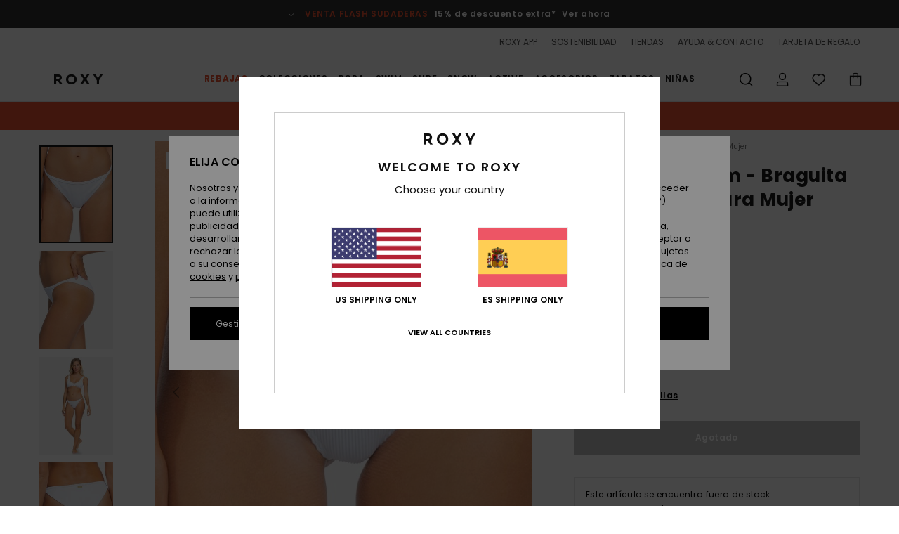

--- FILE ---
content_type: text/html;charset=UTF-8
request_url: https://www.roxy.es/mind-of-freedom---braguita-de-bikini-mini-para-mujer-ERJX404028.html
body_size: 41434
content:
<!DOCTYPE html>







<html lang="es-es" class="no-js rx-theme">





































<head>


<link rel="preload" as="font" href="https://cdn.napali.app/fonts/Poppins/Poppins-Light.woff2" type="font/woff2" crossorigin>

<link rel="preload" as="font" href="https://cdn.napali.app/fonts/Poppins/Poppins-Regular.woff2" type="font/woff2" crossorigin>

<link rel="preload" as="font" href="https://cdn.napali.app/fonts/Poppins/Poppins-SemiBold.woff2" type="font/woff2" crossorigin>

<link rel="preload" as="font" href="https://cdn.napali.app/fonts/Poppins/Poppins-Bold.woff2" type="font/woff2" crossorigin>

<link rel="prefetch" as="font" href="https://cdn.napali.app/fonts/AGaramondPro/AGaramondPro-Regular.woff2" type="font/woff2" crossorigin>

<link rel="prefetch" as="font" href="https://cdn.napali.app/fonts/AGaramondPro/AGaramondPro-Italic.woff2" type="font/woff2" crossorigin>

<link rel="prefetch" as="font" href="https://cdn.napali.app/fonts/AGaramondPro/AGaramondPro-Bold.woff2" type="font/woff2" crossorigin>

<link rel="prefetch" as="font" href="https://cdn.napali.app/fonts/fluidfont/FLUIDFONT-Regular.woff2" type="font/woff2" crossorigin>

<link rel="preload" as="font" href="https://cdn.napali.app/fonts/RoxyIcons/RoxyIcons.woff2" type="font/woff2" crossorigin>

<link rel="preload" as="font" href="https://cdn.napali.app/fonts/StyleashGlobal/StyleashGlobal.woff2" type="font/woff2" crossorigin>





    <title>Mind Of Freedom - Braguita de Bikini Mini para Mujer | Roxy</title>
 







































<link rel="apple-touch-icon" sizes="180x180" href="https://www.roxy.es/on/demandware.static/Sites-RX-ES-Site/-/default/dw1b8c2d4a/images/favicons/apple-icon-180x180.png">
<link rel="icon" type="image/png" sizes="32x32" href="https://www.roxy.es/on/demandware.static/Sites-RX-ES-Site/-/default/dwd9867d50/images/favicons/favicon-32x32.png">
<link rel="icon" type="image/png" sizes="16x16" href="https://www.roxy.es/on/demandware.static/Sites-RX-ES-Site/-/default/dw13510377/images/favicons/favicon-16x16.png">
<link rel="manifest" crossorigin="use-credentials" href="/on/demandware.store/Sites-RX-ES-Site/es_ES/Page-ManifestJson">
<link rel="mask-icon" href="https://www.roxy.es/on/demandware.static/Sites-RX-ES-Site/-/default/dwba071224/images/favicons/safari-pinned-tab.svg" color="#000000">
<meta name="msapplication-TileColor" content="#ffffff">
<meta name="msapplication-TileImage" content="https://www.roxy.es/on/demandware.static/Sites-RX-ES-Site/-/default/dw9e528f08/images/favicons/ms-icon-150x150.png">
<meta name="theme-color" content="#ffffff">



<meta name="viewport" content="width=device-width, initial-scale=1, maximum-scale=1.0, user-scalable=no" />










<meta http-equiv="X-UA-Compatible" content="IE=edge,chrome=1" />






    

    
        
            <link rel="alternate" hreflang="nl-NL" href="https://www.roxy-netherlands.nl/mind-of-freedom---mini-bikinibroekje-voor-dames-ERJX404028.html" />
        
    
        
            <link rel="alternate" hreflang="it-IT" href="https://www.roxy-italy.it/mind-of-freedom---mutandina-bikini-mini-da-donna-ERJX404028.html" />
        
    
        
            <link rel="alternate" hreflang="fi-FI" href="https://www.roxy.fi/mind-of-freedom---mini-bikini-bottoms-for-women-ERJX404028.html" />
        
    
        
            <link rel="alternate" hreflang="en-IE" href="https://www.roxy-ireland.ie/mind-of-freedom---mini-bikini-bottoms-for-women-ERJX404028.html" />
        
    
        
            <link rel="alternate" hreflang="fr-BE" href="https://www.roxy-belgium.be/mind-of-freedom---bas-de-bikini-couvrance-mini-pour-femme-ERJX404028.html" />
        
    
        
            <link rel="alternate" hreflang="es-ES" href="https://www.roxy.es/mind-of-freedom---braguita-de-bikini-mini-para-mujer-ERJX404028.html" />
        
    
        
            <link rel="alternate" hreflang="de-DE" href="https://www.roxy-germany.de/mind-of-freedom---mini-bikiniunterteil-fur-frauen-ERJX404028.html" />
        
    
        
            <link rel="alternate" hreflang="nl-BE" href="https://www.roxy-belgium.be/nl/mind-of-freedom---mini-bikinibroekje-voor-dames-ERJX404028.html" />
        
    
        
            <link rel="alternate" hreflang="da-DK" href="https://www.roxy-denmark.dk/mind-of-freedom---mini-bikini-bottoms-for-women-ERJX404028.html" />
        
    
        
            <link rel="alternate" hreflang="en-GB" href="https://www.roxy-uk.co.uk/mind-of-freedom---mini-bikini-bottoms-for-women-ERJX404028.html" />
        
    
        
            <link rel="alternate" hreflang="lb-LU" href="https://www.roxy.lu/mind-of-freedom---mini-bikini-bottoms-for-women-ERJX404028.html" />
        
    
        
            <link rel="alternate" hreflang="de-CH" href="https://www.roxy.ch/mind-of-freedom---mini-bikiniunterteil-fur-frauen-ERJX404028.html" />
        
    
        
            <link rel="alternate" hreflang="de-AT" href="https://www.roxy-austria.at/mind-of-freedom---mini-bikiniunterteil-fur-frauen-ERJX404028.html" />
        
    
        
            <link rel="alternate" hreflang="sv-SE" href="https://www.roxy-store.se/mind-of-freedom---mini-bikini-bottoms-for-women-ERJX404028.html" />
        
    
        
            <link rel="alternate" hreflang="pt-PT" href="https://www.roxy.pt/mind-of-freedom---partes-de-baixo-de-biquini-mini-para-mulher-ERJX404028.html" />
        
    
        
            <link rel="alternate" hreflang="fr-FR" href="https://www.roxy.fr/mind-of-freedom---bas-de-bikini-couvrance-mini-pour-femme-ERJX404028.html" />
        
    




    
    










<meta http-equiv="content-type" content="text/html; charset=UTF-8" />







    
    
    











    
        
    
    
    
    <link rel="canonical" href="https://www.roxy.es/mind-of-freedom---braguita-de-bikini-mini-para-mujer-ERJX404028.html" />

    

    <meta property="og:url" content="https://www.roxy.es/mind-of-freedom---braguita-de-bikini-mini-para-mujer-ERJX404028.html"/>

    
    
    
    <meta property="og:image" content="https://images.napali.app/global/roxy-products/all/default/xlarge/erjx404028_roxy,w_wbb0_frt1.jpg" />
    
    
    
    
    <meta property="og:price:amount" content="0.00" />
    <meta property="og:price:standard_amount" content="0.00" />

    
        
    




<script>
    (function(w,d,u){w.readyQ=[];w.bindReadyQ=[];function p(x,y){if(x=="ready"){w.bindReadyQ.push(y);}else{w.readyQ.push(x);}};var a={ready:p,bind:p};w.$=w.jQuery=function(f){if(f===d||f===u){return a}else{p(f)}}})(window,document)
</script>



<script>
    var dw_image_path="https://www.roxy.es/on/demandware.static/Sites-RX-ES-Site/-/es_ES/v1768552321415/images/";
    var dw_css_compiled_path="https://www.roxy.es/on/demandware.static/Sites-RX-ES-Site/-/es_ES/v1768552321415/css/compiled/";
    var dw_css_path="https://www.roxy.es/on/demandware.static/Sites-RX-ES-Site/-/es_ES/v1768552321415/css/";
    var dw_js_path="https://www.roxy.es/on/demandware.static/Sites-RX-ES-Site/-/es_ES/v1768552321415/js/";
    var dw_lib_path="https://www.roxy.es/on/demandware.static/Sites-RX-ES-Site/-/es_ES/v1768552321415/lib/";
    var deffered_css_files= [];
    var deffered_js_files= [];
</script>



<script src="https://www.roxy.es/on/demandware.static/Sites-RX-ES-Site/-/es_ES/v1768552321415/lib/jquery/js/jquery/jquery-1.7.2.min.js"></script>




    <script async src="https://www.google.com/recaptcha/api.js?render=6LfSFR4hAAAAAExc1mBbCYRz3wK7JDlfiVFptL0y"></script>


<link href="https://www.roxy.es/on/demandware.static/Sites-RX-ES-Site/-/es_ES/v1768552321415/css/global_generated_pdp.css" rel="stylesheet" type="text/css" />



    <!-- optionally increase loading priority -->
    <link rel="preload" as="style" href="https://www.roxy.es/on/demandware.static/Sites-RX-ES-Site/-/es_ES/v1768552321415/css/compiled/product/product_includes.css">

    <!-- core asynchronous functionality -->
    <link rel="stylesheet" media="print" onload="this.onload=null;this.removeAttribute('media');" href="https://www.roxy.es/on/demandware.static/Sites-RX-ES-Site/-/es_ES/v1768552321415/css/compiled/product/product_includes.css">

    <!-- no-JS fallback -->
    <noscript>
        <link rel="stylesheet" href="https://www.roxy.es/on/demandware.static/Sites-RX-ES-Site/-/es_ES/v1768552321415/css/compiled/product/product_includes.css">
    </noscript>
 



<script type="application/ld+json">
	{"@context":"http://schema.org/","@type":"Product","name":"Mind Of Freedom - Braguita de Bikini Mini para Mujer","image":["https://images.napali.app/global/roxy-products/all/default/small/erjx404028_roxy,w_wbb0_frt1.jpg","https://images.napali.app/global/roxy-products/all/default/medium/erjx404028_roxy,w_wbb0_frt1.jpg","https://images.napali.app/global/roxy-products/all/default/large/erjx404028_roxy,w_wbb0_frt1.jpg"],"description":"Roxy ERJX404028</br>Mind Of Freedom - Braguita de Bikini Mini para Mujer","sku":"ERJX404028","brand":{"@type":"Brand","name":"roxy"},"offers":{"url":"https://www.roxy.es/mind-of-freedom---braguita-de-bikini-mini-para-mujer-ERJX404028.html","@type":"Offer","priceCurrency":"N/A","price":"N/A","availability":"http://schema.org/InStock"}}
</script>




    
    
    
    
    
    
    
    

    

    <script type="text/javascript" class="ajax-success-eval">
        var utag_page_specific_data_1224 = {"pdp_product_msrp":"32.99","pdp_product_mkd":"16.49","pdp_product_discount":"0.00","pdp_product_gross":"16.50","pdp_product_net":"16.50","pdp_product_flag":"mkd"};
        var utag_data = typeof utag_data !== 'undefined' ? Object.assign(utag_data, utag_page_specific_data_1224) : utag_page_specific_data_1224;
    </script>



    
    
    
        <script type="text/javascript">
            var utag_core_data = {"customer_groups":["DESKTOP","Everyone","Unregistered","everyone-threshold","unregistered-vp-excl"],"cart_quantity_array":[],"order_loyalty_or_promocode":[],"order_loyalty_or_promotionID":[],"order_loyalty_or_exp":[],"order_loyalty_or_type":[],"page_categories":["good-deals","women"],"page_en_site_section":"good-deals:women","page_pagename":"good-deals:women:product details","page_type":"pdp_single","event_name":"product_view","product_promotion_id":[],"search_results":"0","site_brand":"rx","site_country":"es","site_currency_code":"EUR","site_language":"es","site_region":"europe","site_type":"ecommerce","visit_authentication_status":"anonymous","page_site_section_new":"good-deals","page_site_section1_new":"women","page_browsing_category_id":"good-deals_women","product_id":["3613376209730"],"product_qty":["1"],"product_gross":["16.50"],"product_net":["16.50"],"product_discount":["0.00"],"product_md_displayed":["1"],"product_material":["ERJX404028-gcf0"],"product_mkd":["16.49"],"product_msrp":["32.99"],"product_season":["211"],"product_title":["Mind Of Freedom - Braguita de Bikini Mini para Mujer"],"product_category":["women-young_womens-swim_performance-swimwear-swimsuit-separate_bottom"],"product_brand":["roxy"],"product_gender":[null],"product_color":["gcf0"],"product_size":["l"],"product_attributes":[],"product_restriction":[""],"pdp_product_flag":["mkd"],"cart_amount_ttc":"0.00"};
            var htag_data = {"product_attributes":[{"SAPGender":"Women","_hrB2bCharacteristics":[],"avataxClassId":"PC040106","hrB2bCharacteristics":"Tejido: Tela de natación reciclada y texturizada de punto acanalado","hrB2bDescription":"Braguita de Bikini Mini para Mujer. Características incluyen: Tela de natación reciclada y texturizada de punto acanalado, cobertura mini, talle medio, Placa metálica ROXY, Ribete en la cintura, Diseño sin costuras y Elástico de goma en las aberturas traseras de las piernas para un mejor ajuste.","hrCharacteristics":[],"hrComposition":"<p>91% nailon reciclado, 9% elastano</p>","hrDescriptionLong":"<p>Disfruta de un paseo por la playa con esta mini braguita de bikini. Los elásticos de goma en la parte trasera de las piernas mantendrán todo en su sitio mientras luces tus curvas por la costa. Esta prenda ha sido fabricada con un tejido de canalé texturizado y cuenta con un diseño sin costuras para mayor comodidad.</p>","hrDescriptionShort":"Mind Of Freedom - Braguita de Bikini Mini para Mujer","hrLabelWeb":"Mind Of Freedom - Braguita de Bikini Mini para Mujer","hrNameOnly":"Mind Of Freedom","hrTarget":"Mujer","jsonVariationsByColor":"{\"GCF0\":[\"3613376209730\",\"3613376209747\",\"3613376209754\",\"3613376209761\",\"3613376209778\",\"3613376209785\"],\"WBB0\":[\"3613376209600\",\"3613376209617\",\"3613376209624\",\"3613376209631\",\"3613376209648\",\"3613376209655\"]}","madeIn":"CN","roxy-age":["swim"],"roxy-bottom-coverage":["mini"],"roxy-bottom-shape":["mini"],"roxy-category":["separate_bottom"],"roxy-collection":["mind_of_freedom"],"roxy-gender":["women"],"sizeChartID":"sizechart_women_swim","women":"1"}]};
            var utag_data = typeof utag_data !== 'undefined' ? Object.assign(utag_core_data, utag_data) : utag_core_data;
            var tlm_session = {};
            var tlm_events = {};

            if (typeof res_analytics != 'undefined') {
                if (res_analytics.site_version && typeof utag_data !== 'undefined') {
                    utag_data.site_responsive_version = 'responsive:'+res_analytics.site_version;
                }
            }

            // post page display utag processing
            try {

                if (typeof globalTms !== 'undefined') {
                    globalTms.addPhotoVideo();
                } else {
                    // well, we can wait...
                    document.addEventListener('brd-tms-before-page', function () {
                        globalTms.addPhotoVideo();
                    })
                }

                // category_nb_material
                if ($('#productssearchresult').length) {
                    utag_data.category_nb_material = ''+$('#productssearchresult .isproductgrid .producttile').length;
                }
                //page_filter_criteria
                if (typeof getCurrentRefinements === 'function') {
                    var gtm_curref = getCurrentRefinements();
                    for (i in gtm_curref) {
                        if (typeof (gtm_curref[i]) == 'object') {
                            var _name = gtm_curref[i].name;
                            var _values = gtm_curref[i].values.split("%7C");
                            if (_values.length > 0) {
                                var _final_value = '';
                                for (var j = 0; j < _values.length; j++) {
                                    if (j != 0) _final_value += ';'
                                    _final_value += _values[j];
                                }
                                if (typeof utag_data.page_filter_criteria === 'undefined') utag_data.page_filter_criteria = '';
                                if (utag_data.page_filter_criteria.length > 0) utag_data.page_filter_criteria += "|";
                                utag_data.page_filter_criteria += _name.replace("refinementColor", "color") + ":" + _final_value;
                            }
                        }
                    }
                }
            } catch(e) {/* console.log('tealium: ',e) */}

        </script>
        
    




<script src="//tags.tiqcdn.com/utag/quiksilver/emea-core/prod/utag.sync.js"></script>










<script type="text/javascript">//<!--
/* <![CDATA[ (head-active_data.js) */
var dw = (window.dw || {});
dw.ac = {
    _analytics: null,
    _events: [],
    _category: "",
    _searchData: "",
    _anact: "",
    _anact_nohit_tag: "",
    _analytics_enabled: "true",
    _timeZone: "Europe/Madrid",
    _capture: function(configs) {
        if (Object.prototype.toString.call(configs) === "[object Array]") {
            configs.forEach(captureObject);
            return;
        }
        dw.ac._events.push(configs);
    },
	capture: function() { 
		dw.ac._capture(arguments);
		// send to CQ as well:
		if (window.CQuotient) {
			window.CQuotient.trackEventsFromAC(arguments);
		}
	},
    EV_PRD_SEARCHHIT: "searchhit",
    EV_PRD_DETAIL: "detail",
    EV_PRD_RECOMMENDATION: "recommendation",
    EV_PRD_SETPRODUCT: "setproduct",
    applyContext: function(context) {
        if (typeof context === "object" && context.hasOwnProperty("category")) {
        	dw.ac._category = context.category;
        }
        if (typeof context === "object" && context.hasOwnProperty("searchData")) {
        	dw.ac._searchData = context.searchData;
        }
    },
    setDWAnalytics: function(analytics) {
        dw.ac._analytics = analytics;
    },
    eventsIsEmpty: function() {
        return 0 == dw.ac._events.length;
    }
};
/* ]]> */
// -->
</script>
<script type="text/javascript">//<!--
/* <![CDATA[ (head-cquotient.js) */
var CQuotient = window.CQuotient = {};
CQuotient.clientId = 'aahh-RX-ES';
CQuotient.realm = 'AAHH';
CQuotient.siteId = 'RX-ES';
CQuotient.instanceType = 'prd';
CQuotient.locale = 'es_ES';
CQuotient.fbPixelId = '__UNKNOWN__';
CQuotient.activities = [];
CQuotient.cqcid='';
CQuotient.cquid='';
CQuotient.cqeid='';
CQuotient.cqlid='';
CQuotient.apiHost='api.cquotient.com';
/* Turn this on to test against Staging Einstein */
/* CQuotient.useTest= true; */
CQuotient.useTest = ('true' === 'false');
CQuotient.initFromCookies = function () {
	var ca = document.cookie.split(';');
	for(var i=0;i < ca.length;i++) {
	  var c = ca[i];
	  while (c.charAt(0)==' ') c = c.substring(1,c.length);
	  if (c.indexOf('cqcid=') == 0) {
		CQuotient.cqcid=c.substring('cqcid='.length,c.length);
	  } else if (c.indexOf('cquid=') == 0) {
		  var value = c.substring('cquid='.length,c.length);
		  if (value) {
		  	var split_value = value.split("|", 3);
		  	if (split_value.length > 0) {
			  CQuotient.cquid=split_value[0];
		  	}
		  	if (split_value.length > 1) {
			  CQuotient.cqeid=split_value[1];
		  	}
		  	if (split_value.length > 2) {
			  CQuotient.cqlid=split_value[2];
		  	}
		  }
	  }
	}
}
CQuotient.getCQCookieId = function () {
	if(window.CQuotient.cqcid == '')
		window.CQuotient.initFromCookies();
	return window.CQuotient.cqcid;
};
CQuotient.getCQUserId = function () {
	if(window.CQuotient.cquid == '')
		window.CQuotient.initFromCookies();
	return window.CQuotient.cquid;
};
CQuotient.getCQHashedEmail = function () {
	if(window.CQuotient.cqeid == '')
		window.CQuotient.initFromCookies();
	return window.CQuotient.cqeid;
};
CQuotient.getCQHashedLogin = function () {
	if(window.CQuotient.cqlid == '')
		window.CQuotient.initFromCookies();
	return window.CQuotient.cqlid;
};
CQuotient.trackEventsFromAC = function (/* Object or Array */ events) {
try {
	if (Object.prototype.toString.call(events) === "[object Array]") {
		events.forEach(_trackASingleCQEvent);
	} else {
		CQuotient._trackASingleCQEvent(events);
	}
} catch(err) {}
};
CQuotient._trackASingleCQEvent = function ( /* Object */ event) {
	if (event && event.id) {
		if (event.type === dw.ac.EV_PRD_DETAIL) {
			CQuotient.trackViewProduct( {id:'', alt_id: event.id, type: 'raw_sku'} );
		} // not handling the other dw.ac.* events currently
	}
};
CQuotient.trackViewProduct = function(/* Object */ cqParamData){
	var cq_params = {};
	cq_params.cookieId = CQuotient.getCQCookieId();
	cq_params.userId = CQuotient.getCQUserId();
	cq_params.emailId = CQuotient.getCQHashedEmail();
	cq_params.loginId = CQuotient.getCQHashedLogin();
	cq_params.product = cqParamData.product;
	cq_params.realm = cqParamData.realm;
	cq_params.siteId = cqParamData.siteId;
	cq_params.instanceType = cqParamData.instanceType;
	cq_params.locale = CQuotient.locale;
	
	if(CQuotient.sendActivity) {
		CQuotient.sendActivity(CQuotient.clientId, 'viewProduct', cq_params);
	} else {
		CQuotient.activities.push({activityType: 'viewProduct', parameters: cq_params});
	}
};
/* ]]> */
// -->
</script>
<!-- Demandware Apple Pay -->

<style type="text/css">ISAPPLEPAY{display:inline}.dw-apple-pay-button,.dw-apple-pay-button:hover,.dw-apple-pay-button:active{background-color:black;background-image:-webkit-named-image(apple-pay-logo-white);background-position:50% 50%;background-repeat:no-repeat;background-size:75% 60%;border-radius:5px;border:1px solid black;box-sizing:border-box;margin:5px auto;min-height:30px;min-width:100px;padding:0}
.dw-apple-pay-button:after{content:'Apple Pay';visibility:hidden}.dw-apple-pay-button.dw-apple-pay-logo-white{background-color:white;border-color:white;background-image:-webkit-named-image(apple-pay-logo-black);color:black}.dw-apple-pay-button.dw-apple-pay-logo-white.dw-apple-pay-border{border-color:black}</style>




    <meta property="al:ios:app_name" content="Roxy">
    <meta property="al:ios:app_store_id" content="1596463871">
    <meta property="al:ios:url" content="roxy://products/3613376209730">


</head>
<body class="pt_productdetails RX">

	 

	
<div class="page-content page-content--banner-enabled">

    <script>
	var tlm_account = 'quiksilver'
    	,tlm_profile = 'emea-core'
    	,tlm_env = 'prod'
    	,tlm_url = '//tags.tiqcdn.com/utag/'+tlm_account+'/'+tlm_profile+'/'+tlm_env+'/utag.js'
    	,gtms_url = 'https://www.roxy.es/on/demandware.static/Sites-RX-ES-Site/-/es_ES/v1768552321415/js/globalTms.js'
    	,loadGlobalTms = function(){
    		a=gtms_url;b=document;c='script';d=b.createElement(c);
    		d.src=a;d.type='text/java'+c;d.async=1;
    		a=b.getElementsByTagName(c)[0];a.parentNode.insertBefore(d,a);
   		}
   		;
	
	(function(a,b,c,d){
    a=tlm_url;b=document;c='script';d=b.createElement(c);
    d.onload=loadGlobalTms();d.src=a;d.type='text/java'+c;d.async=1;
    a=b.getElementsByTagName(c)[0];a.parentNode.insertBefore(d,a);
   	})();
</script>










<a tabindex="1" id="" class="screen-reader-text" href="#r-productname">Pasar a la informaci&oacute;n del producto</a>






<div class="r-h-container " id="top-header">
    






<link rel="preload" href="//cdn.napali.app/static/RX/default/category-assets/experiences/recurring/ticker/css/r-bo-ticker.min.css" as="style" onload="this.onload=null;this.rel='stylesheet'">
<noscript>
    <link rel="stylesheet" href="//cdn.napali.app/static/RX/default/category-assets/experiences/recurring/ticker/css/r-bo-ticker.min.css">
</noscript>
<script async defer src="//cdn.napali.app/static/RX/default/category-assets/experiences/recurring/ticker/js/r-bo-ticker.min.js"></script>



<div id="r-bo-ticker-top-container">
    <article class="r-bo-ticker">
        <div class="header_background"></div>
        <div class="opacity_filter"></div>
        <div class="r-bo-ticker-container">
            <div class="slides-container my-unslider--ticker" id="slider">
                <ul>
                    
	 


	



    <div class="slot-item slot-item-ticker-header" data-sid="ticker-header">
        
            
            





    
	
	<div class="contentasset addimgalt contentasset-flash-sale-ticker" data-cid="flash-sale-ticker" data-content-title="flash-sale-ticker">
		<!-- dwMarker="content" dwContentID="a3f8f3b98c552e5265b251c544" -->
		
			<li class="content">
    <div class="content-container">
        <div class="content-left" data-description="*%20Oferta%20v%C3%A1lida%20online%20hasta%20la%20medianoche%20del%20domingo.%20Aplica%20exclusivamente%20para%20art%C3%ADculos%20con%20la%20menci%C3%B3n%20%22Venta%20Flash%22.%20El%20precio%20que%20se%20muestra%20ya%20incluye%20el%20descuento.%20La%20oferta%20no%20puede%20combinarse%20con%20ninguna%20otra%20promoci%C3%B3n%20en%20curso.">
            <!-- <span class="arrow-down"></span> -->
            <span class="icon-ico_arrow_down arrow-down"></span>
            <span class="emoji"></span>
            <h4 class="title" style="color: #EA512E" data-color="#EA512E">VENTA FLASH SUDADERAS</h4>
            <p class="sub-title">15% de descuento extra*</p>
        </div>
        
            
                <a class="cta" href="https://www.roxy.es/sale-flash-deal/#?intcmp=rx_ticker-flashsale-w25">Ver ahora</a>
            
        
    </div>
</li>
		
	</div>


        
    </div>
 
	
                </ul>
                <div class="slides-container-arrow-shadow-left"></div>
                <div class="slides-container-arrow-shadow-right"></div>
                <div class="slides-container-arrow-left"><span class="icon-ico_arrow_left"></span></div>
                <div class="slides-container-arrow-right"><span class="icon-ico_arrow_right"></span></div>
            </div>
        </div>
        <div class="info-panel" style="display: none;">
            <ul class="info-panel-content"></ul>
            <div class="close"></div>
        </div>
    </article>
</div>

    <div class="r-th-container">
        <div class="r-th-ticker">
    
	 


	



    <div class="slot-item slot-item-top-header-ticker" data-sid="top-header-ticker">
        
            
            





    
	
	<div class="contentasset addimgalt contentasset-top-header-ticker" data-cid="top-header-ticker" data-content-title="top-header-ticker">
		<!-- dwMarker="content" dwContentID="51ef991c544654855d64bbbd27" -->
		
			<style>
	@media screen and (max-width: 1023px) {
		/* ECOM-22661 */
		.r-plp-ui-revamp--enabled.r-bh-panel-filters--opened .r-bh-panel {
			height: 100% !important;
		}
		.r-plp-ui-revamp--enabled .refinement-box-filters-mobile {
			max-height: calc(100% - 14rem) !important;
			margin-top: 0 !important;
		}
		.r-plp-ui-revamp--enabled.r-bh-panel-filters--opened .modal-footer {
			position: fixed;
			bottom: 0;
			left: 0;
			right: 0;
		}
        .r-plp-ui-revamp--enabled .refinements-action-buttons {
            padding-bottom: 1.6rem;
        }
		/* END ECOM-22661 */
	}
</style>
		
	</div>


        
    </div>
 
	
</div>

        

<div class="r-th-menu">
    <div class="r-th-menu-links">
        


        
	 


	



    <div class="slot-item slot-item-top-header-link1" data-sid="top-header-link1">
        
            
            





    
	
	<div class="contentasset addimgalt contentasset-header_app" data-cid="header_app" data-content-title="header_app">
		<!-- dwMarker="content" dwContentID="6e527a3dae9abd5b39353ddc7f" -->
		
			<a href="https://www.roxy.es/app/#?intcmp=rx_landing_app_top_nav" class="r-th-gift" title="roxy app" aria-label="roxy app">
ROXY APP
</a>
		
	</div>


        
    </div>
 
	
        
	 


	



    <div class="slot-item slot-item-top-header-link2" data-sid="top-header-link2">
        
            
            





    
	
	<div class="contentasset addimgalt contentasset-header_sustainability" data-cid="header_sustainability" data-content-title="header_sustainability">
		<!-- dwMarker="content" dwContentID="842b4b4d9e754a82e7c3d03b41" -->
		
			<a href="https://www.roxy.es/sostenibilidad/#?intcmp=rx_landing_app_top_nav" class="r-th-sustainability" title="sustainability" aria-label="sustainability">
SOSTENIBILIDAD
</a>
		
	</div>


        
    </div>
 
	
        
	 


	



    <div class="slot-item slot-item-top-header-link3" data-sid="top-header-link3">
        
            
            





    
	
	<div class="contentasset addimgalt contentasset-header_storelocator" data-cid="header_storelocator" data-content-title="Header-StoreLocator">
		<!-- dwMarker="content" dwContentID="91d0816ae0450892ba405266fc" -->
		
			<a href="https://www.roxy.es/tiendas" class="r-th-store" title="Tiendas" aria-label="Tiendas">
                TIENDAS
 </a>
		
	</div>


        
    </div>
 
	
        
	 


	



    <div class="slot-item slot-item-top-header-link4" data-sid="top-header-link4">
        
            
            





    
	
	<div class="contentasset addimgalt contentasset-header_helpcontact" data-cid="header_helpcontact" data-content-title="Header_HelpContact">
		<!-- dwMarker="content" dwContentID="95eb874351251b5d720eb16cb5" -->
		
			<button class="r-bh-panel-action r-th-help" aria-haspopup="true" data-title="Ayuda & Contacto" title="Ayuda & Contacto"
                aria-label="Ayuda & Contacto">
 AYUDA & CONTACTO
 </button>
		
	</div>


        
    </div>
 
	
        
	 


	



    <div class="slot-item slot-item-top-header-link5" data-sid="top-header-link5">
        
            
            





    
	
	<div class="contentasset addimgalt contentasset-header_wishlist" data-cid="header_wishlist" data-content-title="Header_Wishlist">
		<!-- dwMarker="content" dwContentID="bdb9232d752f5b6bc8595bb004" -->
		
			<a href="https://www.roxy.es/wishlist" class="r-th-whish for-mobile" title="Wishlist" aria-label="Wishlist">
 LISTA DE FAVORITOS
                </a>
		
	</div>


        
    </div>
 
	
        
	 


	



    <div class="slot-item slot-item-top-header-link6" data-sid="top-header-link6">
        
            
            





    
	
	<div class="contentasset addimgalt contentasset-header_giftcards" data-cid="header_giftcards" data-content-title="Header_GiftCards">
		<!-- dwMarker="content" dwContentID="200c5344ceca17bbc0a344501f" -->
		
			<a href="https://www.roxy.es/gift-card-landing.html" class="r-th-gift" title="Tarjeta de Regalo" aria-label="Giftcards">
                TARJETA DE REGALO
 </a>
		
	</div>


        
    </div>
 
	
    </div>
</div>

    </div>
    <div class="r-bh-container">
        <div class="r-bh-content">
            







































<div class="r-bh-logo RX">
    <a href="https://www.roxy.es/" title="Roxy" aria-label="Roxy"></a>
</div>
<div class="r-bh-nav">
    <div class="r-bh-nav-open">
        <button class="r-bh-btn r-bh-navbtn"></button>
    </div>

    <div class="r-bh-slide">
        <div class="r-bh-navtitle"></div>
        <div class="r-bh-searchcontainer">
    <form role="search" action="/on/demandware.store/Sites-RX-ES-Site/es_ES/Search-Show" name="einsteinSearch" class="ajaxSubmit">
        
        <div class="r-bh-search--input-container">
            <input class="r-bh-search--input" name="r-bh-search--input" type="text" autocomplete="off" aria-label="Buscar" aria-expanded="true" placeholder="Buscar">
            <div class="r-bh-search--input-reset">Restablecer</div>
            <div class="r-bh-search--input-close"></div>
        </div>
    </form>
</div>

        <div class="r-bh-menu">
            <div class="r-bh-menu-scrollbar">
                
                    <ul class="r-bh-navitems r-bh-navlevel1 r-bh-translate-0">
                        
                            

                            <li class="r-bh-navitem">
                                
                                    <a href="https://www.roxy.es/rebajas/" class="r-bh-navlink r-bh-navfold r-bh-navlinklevel1" aria-haspopup="true"
                                        aria-expanded="false" target="_self" aria-controls="aria-control-sales">
                                        Rebajas
                                    </a>
                                

                                
                                    






  



    <div class="r-bh-navitems r-bh-navlevel2" aria-hidden="true" id="aria-control-sales">

        
        

        

            

                

                <ul class="r-bh-column r-bh-2-pages">

                    <li class="r-bh-navitem" data-test="22" data-retest="15">
                        
                            <a href="https://www.roxy.es/rebajas-mujer/" class="r-bh-navlink r-bh-navfold" aria-haspopup="true" aria-expanded="false" aria-controls="aria-control-sales_women">
                                Rebajas Mujer
                            </a>
                        

                        <div class="r-bh-navitems r-bh-navlevel3" aria-hidden="true" id="aria-control-sales_women">

                            <ul class="r-bh-navitems-group">
                                

                                
                                    

                                    <li class="r-bh-navitem">

                                        

                                        
                                            <a href="https://www.roxy.es/rebajas-banadores-mujer/" class="r-bh-navlink  " aria-haspopup="false" aria-expanded="false" aria-controls="aria-control-sales_women_swimsuit">
                                                Ba&ntilde;adores
                                            </a>
                                        
                                    </li>

                                    

                                
                                    

                                    <li class="r-bh-navitem">

                                        

                                        
                                            <a href="https://www.roxy.es/rebajas-camisetas-sudadera-mujer/" class="r-bh-navlink  " aria-haspopup="false" aria-expanded="false" aria-controls="aria-control-sales_women_sweatshirts">
                                                Camisetas sudadera y Jers&eacute;is
                                            </a>
                                        
                                    </li>

                                    

                                
                                    

                                    <li class="r-bh-navitem">

                                        

                                        
                                            <a href="https://www.roxy.es/rebajas-camisetas-mujer/" class="r-bh-navlink  " aria-haspopup="false" aria-expanded="false" aria-controls="aria-control-sales_women_tanks-teeshirts">
                                                Camisetas y Tops
                                            </a>
                                        
                                    </li>

                                    

                                
                                    

                                    <li class="r-bh-navitem">

                                        

                                        
                                            <a href="https://www.roxy.es/rebajas-vestidos-mujer/" class="r-bh-navlink  " aria-haspopup="false" aria-expanded="false" aria-controls="aria-control-sales_women_dresses">
                                                Vestidos
                                            </a>
                                        
                                    </li>

                                    

                                
                                    

                                    <li class="r-bh-navitem">

                                        

                                        
                                            <a href="https://www.roxy.es/rebajas-vaqueros-mujer/" class="r-bh-navlink  " aria-haspopup="false" aria-expanded="false" aria-controls="aria-control-sales_women_pants-jeansdenim">
                                                Vaqueros y Pantalones
                                            </a>
                                        
                                    </li>

                                    

                                
                                    

                                    <li class="r-bh-navitem">

                                        

                                        
                                            <a href="https://www.roxy.es/rebajas-faldas-mujer/" class="r-bh-navlink  " aria-haspopup="false" aria-expanded="false" aria-controls="aria-control-sales_women_skirts-shorts">
                                                Faldas y Pantalones cortos
                                            </a>
                                        
                                    </li>

                                    

                                
                                    

                                    <li class="r-bh-navitem">

                                        

                                        
                                            <a href="https://www.roxy.es/rebajas-chaquetas-abrigos-mujer/" class="r-bh-navlink  " aria-haspopup="false" aria-expanded="false" aria-controls="aria-control-sales_women_jackets-coats">
                                                Chaquetas y Abrigos
                                            </a>
                                        
                                    </li>

                                    

                                
                                    

                                    <li class="r-bh-navitem">

                                        

                                        
                                            <a href="https://www.roxy.es/rebajas-chaquetas-esqui-snowboard-mujer/" class="r-bh-navlink  " aria-haspopup="false" aria-expanded="false" aria-controls="aria-control-sales_women_snow-jackets">
                                                Chaquetas de Snow
                                            </a>
                                        
                                    </li>

                                    

                                
                                    

                                    <li class="r-bh-navitem">

                                        

                                        
                                            <a href="https://www.roxy.es/rebajas-pantalones-esqui-snowboard-mujer/" class="r-bh-navlink  " aria-haspopup="false" aria-expanded="false" aria-controls="aria-control-sales_women_snow-pants">
                                                Pantalones de Snow
                                            </a>
                                        
                                    </li>

                                    

                                
                                    

                                    <li class="r-bh-navitem">

                                        

                                        
                                            <a href="https://www.roxy.es/rebajas-mochilas-mujer/" class="r-bh-navlink  " aria-haspopup="false" aria-expanded="false" aria-controls="aria-control-sales_women_backpacks">
                                                Bolsos y Mochilas
                                            </a>
                                        
                                    </li>

                                    

                                
                                    

                                    <li class="r-bh-navitem">

                                        

                                        
                                            <a href="https://www.roxy.es/rebajas-bolsos-viaje-maletas-mujer/" class="r-bh-navlink  " aria-haspopup="false" aria-expanded="false" aria-controls="aria-control-sales_women_luggage">
                                                Maletas
                                            </a>
                                        
                                    </li>

                                    

                                
                                    

                                    <li class="r-bh-navitem">

                                        

                                        
                                            <a href="https://www.roxy.es/rebajas-bufandas-mujer/" class="r-bh-navlink  " aria-haspopup="false" aria-expanded="false" aria-controls="aria-control-sales_women_scarves-gloves">
                                                Guantes y Bufandas
                                            </a>
                                        
                                    </li>

                                    

                                
                                    

                                    <li class="r-bh-navitem">

                                        

                                        
                                            <a href="https://www.roxy.es/rebajas-gorros-mujer/" class="r-bh-navlink  " aria-haspopup="false" aria-expanded="false" aria-controls="aria-control-sales_women_beanies">
                                                Gorras y Gorros
                                            </a>
                                        
                                    </li>

                                    

                                
                                    

                                    <li class="r-bh-navitem">

                                        

                                        
                                            <a href="https://www.roxy.es/rebajas-gafas-sol-mujer/" class="r-bh-navlink  " aria-haspopup="false" aria-expanded="false" aria-controls="aria-control-sales_women_sunglasses">
                                                Gafas de Sol
                                            </a>
                                        
                                    </li>

                                    
                                    </ul>
                                    <ul class="r-bh-navitems-group">
                                    

                                
                                    

                                    <li class="r-bh-navitem">

                                        

                                        
                                            <a href="https://www.roxy.es/rebajas-trajes-surf-mujer/" class="r-bh-navlink  " aria-haspopup="false" aria-expanded="false" aria-controls="aria-control-sales_women_wetsuits">
                                                Traje de Surf
                                            </a>
                                        
                                    </li>

                                    

                                
                                    

                                    <li class="r-bh-navitem">

                                        

                                        
                                            <a href="https://www.roxy.es/rebajas-lycra-surf-mujer/" class="r-bh-navlink  " aria-haspopup="false" aria-expanded="false" aria-controls="aria-control-sales_women_rashvests-neoprene">
                                                Lycras y Accesorios de Neopreno
                                            </a>
                                        
                                    </li>

                                    

                                
                                    

                                    <li class="r-bh-navitem">

                                        

                                        
                                            <a href="https://www.roxy.es/rebajas-swim-mujer/" class="r-bh-navlink r-bh-navlink--bold " aria-haspopup="false" aria-expanded="false" aria-controls="aria-control-sales_women_swim">
                                                Swim
                                            </a>
                                        
                                    </li>

                                    

                                
                                    

                                    <li class="r-bh-navitem">

                                        

                                        
                                            <a href="https://www.roxy.es/rebajas-ropa-mujer/" class="r-bh-navlink r-bh-navlink--bold " aria-haspopup="false" aria-expanded="false" aria-controls="aria-control-sales_women_clothing">
                                                Ropa
                                            </a>
                                        
                                    </li>

                                    

                                
                                    

                                    <li class="r-bh-navitem">

                                        

                                        
                                            <a href="https://www.roxy.es/rebajas-accesorios-mujer/" class="r-bh-navlink r-bh-navlink--bold " aria-haspopup="false" aria-expanded="false" aria-controls="aria-control-sales_women_accessories">
                                                Accesorios
                                            </a>
                                        
                                    </li>

                                    

                                
                                    

                                    <li class="r-bh-navitem">

                                        

                                        
                                            <a href="https://www.roxy.es/rebajas-zapatillas-mujer/" class="r-bh-navlink r-bh-navlink--bold " aria-haspopup="false" aria-expanded="false" aria-controls="aria-control-sales_women_shoes">
                                                Zapatos
                                            </a>
                                        
                                    </li>

                                    

                                
                                    

                                    <li class="r-bh-navitem">

                                        

                                        
                                            <a href="https://www.roxy.es/rebajas-ropa-fitness/" class="r-bh-navlink r-bh-navlink--bold " aria-haspopup="false" aria-expanded="false" aria-controls="aria-control-sales_women_fitness">
                                                Fitness
                                            </a>
                                        
                                    </li>

                                    

                                
                                    

                                    <li class="r-bh-navitem">

                                        

                                        
                                            <a href="https://www.roxy.es/rebajas-snow-mujer/" class="r-bh-navlink r-bh-navlink--bold " aria-haspopup="false" aria-expanded="false" aria-controls="aria-control-sales_women_snow">
                                                Snow
                                            </a>
                                        
                                    </li>

                                    

                                
                            </ul>
                        </div>
                    </li>
                </ul>

            

                

                <ul class="r-bh-column ">

                    <li class="r-bh-navitem" data-test="5" data-retest="15">
                        
                            <a href="https://www.roxy.es/rebajas-nina-1/" class="r-bh-navlink r-bh-navfold" aria-haspopup="true" aria-expanded="false" aria-controls="aria-control-sales_kids">
                                Rebajas Ni&ntilde;as
                            </a>
                        

                        <div class="r-bh-navitems r-bh-navlevel3" aria-hidden="true" id="aria-control-sales_kids">

                            <ul class="r-bh-navitems-group">
                                

                                
                                    

                                    <li class="r-bh-navitem">

                                        

                                        
                                            <a href="https://www.roxy.es/rebajas-ropa-chica/" class="r-bh-navlink r-bh-navlink--bold " aria-haspopup="false" aria-expanded="false" aria-controls="aria-control-sales_kids_clothes">
                                                Ropa
                                            </a>
                                        
                                    </li>

                                    

                                
                                    

                                    <li class="r-bh-navitem">

                                        

                                        
                                            <a href="https://www.roxy.es/rebajas-carteras-mochilas-chica/" class="r-bh-navlink r-bh-navlink--bold " aria-haspopup="false" aria-expanded="false" aria-controls="aria-control-sales_kids_bags-backpacks">
                                                Accesorios
                                            </a>
                                        
                                    </li>

                                    

                                
                                    

                                    <li class="r-bh-navitem">

                                        

                                        
                                            <a href="https://www.roxy.es/rebajas-zapatillas-chica/" class="r-bh-navlink r-bh-navlink--bold " aria-haspopup="false" aria-expanded="false" aria-controls="aria-control-sales_kids_shoes">
                                                Zapatos
                                            </a>
                                        
                                    </li>

                                    

                                
                                    

                                    <li class="r-bh-navitem">

                                        

                                        
                                            <a href="https://www.roxy.es/rebajas-snowboard-chica/" class="r-bh-navlink r-bh-navlink--bold " aria-haspopup="false" aria-expanded="false" aria-controls="aria-control-sales_kids_snow">
                                                Snow
                                            </a>
                                        
                                    </li>

                                    

                                
                                    

                                    <li class="r-bh-navitem">

                                        

                                        
                                            <a href="https://www.roxy.es/rebajas-swim-ninas/" class="r-bh-navlink r-bh-navlink--bold " aria-haspopup="false" aria-expanded="false" aria-controls="aria-control-sales_kids_swim">
                                                Swim
                                            </a>
                                        
                                    </li>

                                    

                                
                            </ul>
                        </div>
                    </li>
                </ul>

            

        

        
        
    </div>


                                
                            </li>
                        
                            

                            <li class="r-bh-navitem">
                                
                                    <a href="https://www.roxy.es/moda-mujer/" class="r-bh-navlink r-bh-navfold r-bh-navlinklevel1" aria-haspopup="true"
                                        aria-expanded="false" target="_self" aria-controls="aria-control-collections">
                                        Colecciones
                                    </a>
                                

                                
                                    






  



    <div class="r-bh-navitems r-bh-navlevel2" aria-hidden="true" id="aria-control-collections">

        
        

        

            

                

                <ul class="r-bh-column ">

                    <li class="r-bh-navitem" data-test="8" data-retest="15">
                        
                            <a href="https://www.roxy.es/tendencias-mujer/" class="r-bh-navlink r-bh-navfold" aria-haspopup="true" aria-expanded="false" aria-controls="aria-control-collections_hot-trends">
                                Destacados
                            </a>
                        

                        <div class="r-bh-navitems r-bh-navlevel3" aria-hidden="true" id="aria-control-collections_hot-trends">

                            <ul class="r-bh-navitems-group">
                                

                                
                                    

                                    <li class="r-bh-navitem">

                                        

                                        
                                            <a href="https://www.roxy.es/mujer-coleccion-surf-city/" class="r-bh-navlink  " aria-haspopup="false" aria-expanded="false" aria-controls="aria-control-collections_hot-trends_surf-city">
                                                Surf City
                                            </a>
                                        
                                    </li>

                                    

                                
                                    

                                    <li class="r-bh-navitem">

                                        

                                        
                                            <a href="https://www.roxy.es/mujer-coleccion-snow-chloe-kim/" class="r-bh-navlink  " aria-haspopup="false" aria-expanded="false" aria-controls="aria-control-snow_collections_chloe-kim">
                                                Chloe Kim
                                            </a>
                                        
                                    </li>

                                    

                                
                                    

                                    <li class="r-bh-navitem">

                                        

                                        
                                            <a href="https://www.roxy.es/mujer-coleccion-heart-wave/" class="r-bh-navlink  " aria-haspopup="false" aria-expanded="false" aria-controls="aria-control-collections_hot-trends_heart-wave">
                                                Heart Wave
                                            </a>
                                        
                                    </li>

                                    

                                
                                    

                                    <li class="r-bh-navitem">

                                        

                                        
                                            <a href="https://www.roxy.es/mujer-coleccion-mini-me/" class="r-bh-navlink  " aria-haspopup="false" aria-expanded="false" aria-controls="aria-control-collections_hot-trends_mini-me">
                                                Mini Me
                                            </a>
                                        
                                    </li>

                                    

                                
                                    

                                    <li class="r-bh-navitem">

                                        

                                        
                                            <a href="https://www.roxy.es/mujer-coleccion-love/" class="r-bh-navlink  " aria-haspopup="false" aria-expanded="false" aria-controls="aria-control-collections_hot-trends_love">
                                                Roxy Love
                                            </a>
                                        
                                    </li>

                                    

                                
                                    

                                    <li class="r-bh-navitem">

                                        

                                        
                                            <a href="https://www.roxy.es/mujer-coleccion-essentials/" class="r-bh-navlink  " aria-haspopup="false" aria-expanded="false" aria-controls="aria-control-collections_essential-trends">
                                                Essentials
                                            </a>
                                        
                                    </li>

                                    

                                
                                    

                                    <li class="r-bh-navitem">

                                        

                                        
                                            <a href="https://www.roxy.es/coleccion-corduroy/" class="r-bh-navlink  " aria-haspopup="false" aria-expanded="false" aria-controls="aria-control-collections_hot-trends_corduroy">
                                                Pana
                                            </a>
                                        
                                    </li>

                                    

                                
                                    

                                    <li class="r-bh-navitem">

                                        

                                        
                                            <a href="https://www.roxy.es/mujer-coleccion-on-the-mountain/" class="r-bh-navlink  " aria-haspopup="false" aria-expanded="false" aria-controls="aria-control-collections_hot-trends_alt5">
                                                On the Mountain
                                            </a>
                                        
                                    </li>

                                    

                                
                            </ul>
                        </div>
                    </li>
                </ul>

            

        

        
        

            

            <div class="r-bh-column-hl">
                <div class="r-bh-column-hl-image">
                    <p><a href="https://www.roxy.es/mujer-coleccion-surf-city/#?intcmp=rx_all_shop_homevignette:rx_all_shop_ push_cat_collections"><img alt="" loading="lazy" src="https://www.roxy.es/on/demandware.static/-/Sites-RX-FR-Library/es_ES/v1768552321415/roxy/homepage/navigation/highlights/collections/collections-headermenu-highlight.jpg" title="" /> </a>

</p>
<div class="r-bh-column-hl-ca r-bh-navlink"><a href="https://www.roxy.es/mujer-coleccion-surf-city/#?intcmp=rx_all_shop_homevignette:rx_all_shop_ push_cat_collections">SURF CITY</a>

</div>
<p>&nbsp;</p>
                </div>
            </div>
        
    </div>


                                
                            </li>
                        
                            

                            <li class="r-bh-navitem">
                                
                                    <a href="https://www.roxy.es/ropa-mujer/" class="r-bh-navlink r-bh-navfold r-bh-navlinklevel1" aria-haspopup="true"
                                        aria-expanded="false" target="_self" aria-controls="aria-control-clothing">
                                        Ropa
                                    </a>
                                

                                
                                    






  



    <div class="r-bh-navitems r-bh-navlevel2" aria-hidden="true" id="aria-control-clothing">

        
        

        
            <ul class="r-bh-column r-bh-column-custom">
                <li class="r-bh-navitem">
                    
                        

                        

                        
                            <a href="https://www.roxy.es/ropa-mujer/" class="r-bh-navlink r-bh-navlink--bold" aria-expanded="false" aria-controls="aria-control-clothing_view-all">
                                Ver Todo
                            </a>
                        

                        
                    
                        

                        

                        
                            <a href="https://www.roxy.es/ropa-mujer-nueva-coleccion/" class="r-bh-navlink r-bh-navlink--bold" aria-expanded="false" aria-controls="aria-control-clothing_new">
                                Novedades
                            </a>
                        

                        
                    
                        

                        

                        
                            <a href="https://www.roxy.es/camisetas-mujer/" class="r-bh-navlink " aria-expanded="false" aria-controls="aria-control-clothing_teeshirts">
                                Camisetas &amp; Tops
                            </a>
                        

                        
                    
                        

                        

                        
                            <a href="https://www.roxy.es/camisas-blusas-mujer/" class="r-bh-navlink " aria-expanded="false" aria-controls="aria-control-clothing_shirts">
                                Camisas
                            </a>
                        

                        
                    
                        

                        

                        
                            <a href="https://www.roxy.es/camisetas-tirantes-top-mujer/" class="r-bh-navlink " aria-expanded="false" aria-controls="aria-control-clothing_tanks">
                                Camisetas de tirantes
                            </a>
                        

                        
                    
                        

                        

                        
                            <a href="https://www.roxy.es/polares-mujer/" class="r-bh-navlink " aria-expanded="false" aria-controls="aria-control-clothing_fleece">
                                Polares
                            </a>
                        

                        
                    
                        

                        

                        
                            <a href="https://www.roxy.es/camisetas-sudadera-sueter-capucha-mujer/" class="r-bh-navlink " aria-expanded="false" aria-controls="aria-control-clothing_sweatshirts">
                                Sudaderas
                            </a>
                        

                        
                    
                        

                        

                        
                            <a href="https://www.roxy.es/jerseis-chalecos-cardigans-mujer/" class="r-bh-navlink " aria-expanded="false" aria-controls="aria-control-clothing_sweaters">
                                Jers&eacute;is &amp; Chalecos
                            </a>
                        

                        
                            </li></ul>
                            <ul class="r-bh-column r-bh-column-custom">
                            <li class="r-bh-navitem">
                        
                    
                        

                        

                        
                            <a href="https://www.roxy.es/vaqueros-mujer/" class="r-bh-navlink " aria-expanded="false" aria-controls="aria-control-clothing_jeansdenim">
                                Vaqueros
                            </a>
                        

                        
                    
                        

                        

                        
                            <a href="https://www.roxy.es/pantalones-chinos-mujer/" class="r-bh-navlink " aria-expanded="false" aria-controls="aria-control-clothing_pants">
                                Pantalones
                            </a>
                        

                        
                    
                        

                        

                        
                            <a href="https://www.roxy.es/chaquetas-abrigos-mujer/" class="r-bh-navlink " aria-expanded="false" aria-controls="aria-control-clothing_jackets">
                                Chaquetas &amp; Abrigos
                            </a>
                        

                        
                    
                        

                        

                        
                            <a href="https://www.roxy.es/mujer-chaquetas-de-invierno/" class="r-bh-navlink " aria-expanded="false" aria-controls="aria-control-clothing_alt4">
                                Chaquetas de Invierno
                            </a>
                        

                        
                    
                        

                        

                        
                            <a href="https://www.roxy.es/vestidos-mujer/" class="r-bh-navlink space" aria-expanded="false" aria-controls="aria-control-clothing_dresses">
                                Vestidos
                            </a>
                        

                        
                    
                        

                        

                        
                            <a href="https://www.roxy.es/monos-vestir-mujer/" class="r-bh-navlink " aria-expanded="false" aria-controls="aria-control-clothing_jumpsuits">
                                Monos
                            </a>
                        

                        
                    
                        

                        

                        
                            <a href="https://www.roxy.es/pantalones-cortos-bermudas-mujer/" class="r-bh-navlink " aria-expanded="false" aria-controls="aria-control-clothing_shorts">
                                Pantalones cortos
                            </a>
                        

                        
                    
                        

                        

                        
                            <a href="https://www.roxy.es/faldas-mujer/" class="r-bh-navlink " aria-expanded="false" aria-controls="aria-control-clothing_skirts">
                                Faldas
                            </a>
                        

                        
                            </li></ul>
                            <ul class="r-bh-column r-bh-column-custom">
                            <li class="r-bh-navitem">
                        
                    
                        

                        

                        
                            <a href="https://roxy.es/expert-guide/apparel/" class="r-bh-navlink " aria-expanded="false" aria-controls="aria-control-clothing_alt5">
                                Consejos Ropa
                            </a>
                        

                        
                    
                </li>
            </ul>

        

        
        

            

            <div class="r-bh-column-hl">
                <div class="r-bh-column-hl-image">
                    <p>
    <a href="https://www.roxy.es/ropa-mujer-nueva-coleccion/#?intcmp=rx_all_shop_homevignette:rx_all_shop_ push_cat_clothing">
        <img loading="lazy" alt="" src="https://www.roxy.es/on/demandware.static/-/Sites-RX-FR-Library/es_ES/v1768552321415/roxy/homepage/navigation/highlights/clothing/clothing-headermenu-highlight.jpg" title="" />
        <div class="r-bh-column-hl-ca r-bh-navlink">
                NUEVA COLECCIÓN
        </div>
    </a>
</p>
                </div>
            </div>
        
    </div>


                                
                            </li>
                        
                            

                            <li class="r-bh-navitem">
                                
                                    <a href="https://www.roxy.es/swimwear/" class="r-bh-navlink r-bh-navfold r-bh-navlinklevel1" aria-haspopup="true"
                                        aria-expanded="false" target="_self" aria-controls="aria-control-swim">
                                        Swim
                                    </a>
                                

                                
                                    






  



    <div class="r-bh-navitems r-bh-navlevel2" aria-hidden="true" id="aria-control-swim">

        
        

        

            

                

                <ul class="r-bh-column ">

                    <li class="r-bh-navitem" data-test="11" data-retest="15">
                        
                            <a href="https://www.roxy.es/traje-bano-mujer/" class="r-bh-navlink r-bh-navfold" aria-haspopup="true" aria-expanded="false" aria-controls="aria-control-swim_swimshop">
                                Ba&ntilde;adores
                            </a>
                        

                        <div class="r-bh-navitems r-bh-navlevel3" aria-hidden="true" id="aria-control-swim_swimshop">

                            <ul class="r-bh-navitems-group">
                                

                                
                                    

                                    <li class="r-bh-navitem">

                                        

                                        
                                            <a href="https://www.roxy.es/swimwear/" class="r-bh-navlink r-bh-navlink--bold " aria-haspopup="false" aria-expanded="false" aria-controls="aria-control-swim_view-all">
                                                Ver Todo
                                            </a>
                                        
                                    </li>

                                    

                                
                                    

                                    <li class="r-bh-navitem">

                                        

                                        
                                            <a href="https://www.roxy.es/swim-new/" class="r-bh-navlink r-bh-navlink--bold " aria-haspopup="false" aria-expanded="false" aria-controls="aria-control-swim_new">
                                                Novedades
                                            </a>
                                        
                                    </li>

                                    

                                
                                    

                                    <li class="r-bh-navitem">

                                        

                                        
                                            <a href="https://www.roxy.es/banadores-chica/" class="r-bh-navlink r-bh-navlink--bold " aria-haspopup="false" aria-expanded="false" aria-controls="aria-control-swim_alt3">
                                                Swim Ni&ntilde;as
                                            </a>
                                        
                                    </li>

                                    

                                
                                    

                                    <li class="r-bh-navitem">

                                        

                                        
                                            <a href="https://www.roxy.es/bikinis-mujer/" class="r-bh-navlink  " aria-haspopup="false" aria-expanded="false" aria-controls="aria-control-swim_bikinis">
                                                Bikinis
                                            </a>
                                        
                                    </li>

                                    

                                
                                    

                                    <li class="r-bh-navitem">

                                        

                                        
                                            <a href="https://www.roxy.es/banadores-2-piezas/" class="r-bh-navlink  " aria-haspopup="false" aria-expanded="false" aria-controls="aria-control-swim_swimshop_two-pieces">
                                                Ba&ntilde;adores 2 piezas
                                            </a>
                                        
                                    </li>

                                    

                                
                                    

                                    <li class="r-bh-navitem">

                                        

                                        
                                            <a href="https://www.roxy.es/trajes-bano-mujer/" class="r-bh-navlink  " aria-haspopup="false" aria-expanded="false" aria-controls="aria-control-swim_swimshop_one-piece">
                                                Trajes de ba&ntilde;o
                                            </a>
                                        
                                    </li>

                                    

                                
                                    

                                    <li class="r-bh-navitem">

                                        

                                        
                                            <a href="https://www.roxy.es/banadores-mangas-largas-mujer/" class="r-bh-navlink  " aria-haspopup="false" aria-expanded="false" aria-controls="aria-control-swim_onepiece-long-sleeve">
                                                Ba&ntilde;adores mangas largas
                                            </a>
                                        
                                    </li>

                                    

                                
                                    

                                    <li class="r-bh-navitem">

                                        

                                        
                                            <a href="https://www.roxy.es/pantalones-cortos-bano-mujer/" class="r-bh-navlink  " aria-haspopup="false" aria-expanded="false" aria-controls="aria-control-swim_boardshorts">
                                                Pantalones Cortos de Ba&ntilde;o
                                            </a>
                                        
                                    </li>

                                    

                                
                                    

                                    <li class="r-bh-navitem">

                                        

                                        
                                            <a href="https://www.roxy.es/banadores-surf/" class="r-bh-navlink  " aria-haspopup="false" aria-expanded="false" aria-controls="aria-control-swim_swimsuit_surf">
                                                Ba&ntilde;adores de Surf
                                            </a>
                                        
                                    </li>

                                    

                                
                                    

                                    <li class="r-bh-navitem">

                                        

                                        
                                            <a href="https://www.roxy.es/banadores-protecion-solar/" class="r-bh-navlink  " aria-haspopup="false" aria-expanded="false" aria-controls="aria-control-swim_swimsuit_uv-protect">
                                                Ba&ntilde;adores anti-UV
                                            </a>
                                        
                                    </li>

                                    

                                
                                    

                                    <li class="r-bh-navitem">

                                        

                                        
                                            <a href="https://www.roxy.es/banadores-deportivos-mujer/" class="r-bh-navlink  " aria-haspopup="false" aria-expanded="false" aria-controls="aria-control-swim_fitness">
                                                Ba&ntilde;adores deportivos
                                            </a>
                                        
                                    </li>

                                    

                                
                            </ul>
                        </div>
                    </li>
                </ul>

            

                

                <ul class="r-bh-column ">

                    <li class="r-bh-navitem" data-test="7" data-retest="15">
                        
                            <a href="https://www.roxy.es/parte-superior-bikinis-mujer/" class="r-bh-navlink r-bh-navfold" aria-haspopup="true" aria-expanded="false" aria-controls="aria-control-swim_bikini-tops">
                                Tops de bikini
                            </a>
                        

                        <div class="r-bh-navitems r-bh-navlevel3" aria-hidden="true" id="aria-control-swim_bikini-tops">

                            <ul class="r-bh-navitems-group">
                                

                                
                                    

                                    <li class="r-bh-navitem">

                                        

                                        
                                            <a href="https://www.roxy.es/parte-superior-bikinis-mujer/" class="r-bh-navlink r-bh-navlink--bold " aria-haspopup="false" aria-expanded="false" aria-controls="aria-control-swim_bikini-tops_view-all">
                                                Ver Todo
                                            </a>
                                        
                                    </li>

                                    

                                
                                    

                                    <li class="r-bh-navitem">

                                        

                                        
                                            <a href="https://www.roxy.es/mujer-parte-superior-bikinis-triangulo/" class="r-bh-navlink  " aria-haspopup="false" aria-expanded="false" aria-controls="aria-control-swim_bikini-tops_triangle">
                                                Bikinis de tri&aacute;ngulo
                                            </a>
                                        
                                    </li>

                                    

                                
                                    

                                    <li class="r-bh-navitem">

                                        

                                        
                                            <a href="https://www.roxy.es/tops-bikini-sin-tirantes-mujer/" class="r-bh-navlink  " aria-haspopup="false" aria-expanded="false" aria-controls="aria-control-swim_bikini-tops_bandeau">
                                                Top de bikini bandeau
                                            </a>
                                        
                                    </li>

                                    

                                
                                    

                                    <li class="r-bh-navitem">

                                        

                                        
                                            <a href="https://www.roxy.es/sujetadores-bikini-bralette-mujer/" class="r-bh-navlink  " aria-haspopup="false" aria-expanded="false" aria-controls="aria-control-swim_bikini-tops_bralette">
                                                Top de bikini bralette
                                            </a>
                                        
                                    </li>

                                    

                                
                                    

                                    <li class="r-bh-navitem">

                                        

                                        
                                            <a href="https://www.roxy.es/tops-bikini-aros-mujer/" class="r-bh-navlink  " aria-haspopup="false" aria-expanded="false" aria-controls="aria-control-swim_bikini-tops_underwire">
                                                Tops de bikini con aros
                                            </a>
                                        
                                    </li>

                                    

                                
                                    

                                    <li class="r-bh-navitem">

                                        

                                        
                                            <a href="https://www.roxy.es/parte-superior-bikinis-mujer-copa-d/" class="r-bh-navlink  " aria-haspopup="false" aria-expanded="false" aria-controls="aria-control-swim_bikini-tops_alt1">
                                                Copa D
                                            </a>
                                        
                                    </li>

                                    

                                
                                    

                                    <li class="r-bh-navitem">

                                        

                                        
                                            <a href="https://www.roxy.es/mujer-parte-superior-bikinis-tankinis/" class="r-bh-navlink  " aria-haspopup="false" aria-expanded="false" aria-controls="aria-control-swim_tankinis">
                                                Tankinis &amp; Tops de tirante
                                            </a>
                                        
                                    </li>

                                    

                                
                            </ul>
                        </div>
                    </li>
                </ul>

            

                

                <ul class="r-bh-column ">

                    <li class="r-bh-navitem" data-test="7" data-retest="15">
                        
                            <a href="https://www.roxy.es/parte-inferior-bikinis-mujer/" class="r-bh-navlink r-bh-navfold" aria-haspopup="true" aria-expanded="false" aria-controls="aria-control-swim_bikini-bottoms">
                                Bragas de bikini
                            </a>
                        

                        <div class="r-bh-navitems r-bh-navlevel3" aria-hidden="true" id="aria-control-swim_bikini-bottoms">

                            <ul class="r-bh-navitems-group">
                                

                                
                                    

                                    <li class="r-bh-navitem">

                                        

                                        
                                            <a href="https://www.roxy.es/parte-inferior-bikinis-mujer/" class="r-bh-navlink r-bh-navlink--bold " aria-haspopup="false" aria-expanded="false" aria-controls="aria-control-swim_bikini-bottoms_view-all">
                                                Ver Todo
                                            </a>
                                        
                                    </li>

                                    

                                
                                    

                                    <li class="r-bh-navitem">

                                        

                                        
                                            <a href="https://www.roxy.es/braguitas-de-bikini-de-corte-alto-mujer/" class="r-bh-navlink  " aria-haspopup="false" aria-expanded="false" aria-controls="aria-control-swim_bikini-bottoms_high-leg">
                                                Abiertas
                                            </a>
                                        
                                    </li>

                                    

                                
                                    

                                    <li class="r-bh-navitem">

                                        

                                        
                                            <a href="https://www.roxy.es/mujer-parte-inferior-bikinis-brasilenos/" class="r-bh-navlink  " aria-haspopup="false" aria-expanded="false" aria-controls="aria-control-swim_bikini-bottoms_brazilian">
                                                Brasile&ntilde;os &amp; Tangas
                                            </a>
                                        
                                    </li>

                                    

                                
                                    

                                    <li class="r-bh-navitem">

                                        

                                        
                                            <a href="https://www.roxy.es/braguitas-bikini-descaradas-mujer/" class="r-bh-navlink  " aria-haspopup="false" aria-expanded="false" aria-controls="aria-control-swim_bikini-bottoms_cheeky">
                                                Bragas de bikini Cheeky
                                            </a>
                                        
                                    </li>

                                    

                                
                                    

                                    <li class="r-bh-navitem">

                                        

                                        
                                            <a href="https://www.roxy.es/mujer-parte-inferior-bikinis-culote/" class="r-bh-navlink  " aria-haspopup="false" aria-expanded="false" aria-controls="aria-control-swim_bikini-bottoms_classic">
                                                Hipster &amp; Culote
                                            </a>
                                        
                                    </li>

                                    

                                
                                    

                                    <li class="r-bh-navitem">

                                        

                                        
                                            <a href="https://www.roxy.es/shorties-bano-mujer/" class="r-bh-navlink  " aria-haspopup="false" aria-expanded="false" aria-controls="aria-control-swim_bikini-bottoms_shorty">
                                                Shorties de ba&ntilde;o
                                            </a>
                                        
                                    </li>

                                    

                                
                                    

                                    <li class="r-bh-navitem">

                                        

                                        
                                            <a href="https://www.roxy.es/braguitas-bikini-tirantes-mujer/" class="r-bh-navlink  " aria-haspopup="false" aria-expanded="false" aria-controls="aria-control-swim_bikini-bottoms_tie-side">
                                                Anunados
                                            </a>
                                        
                                    </li>

                                    

                                
                            </ul>
                        </div>
                    </li>
                </ul>

            

                

                <ul class="r-bh-column ">

                    <li class="r-bh-navitem" data-test="8" data-retest="15">
                        
                            <a href="https://www.roxy.es/ropa-de-playa/" class="r-bh-navlink r-bh-navfold" aria-haspopup="true" aria-expanded="false" aria-controls="aria-control-swim_beachwear">
                                Ropa de playa
                            </a>
                        

                        <div class="r-bh-navitems r-bh-navlevel3" aria-hidden="true" id="aria-control-swim_beachwear">

                            <ul class="r-bh-navitems-group">
                                

                                
                                    

                                    <li class="r-bh-navitem">

                                        

                                        
                                            <a href="https://www.roxy.es/ropa-de-playa/" class="r-bh-navlink r-bh-navlink--bold " aria-haspopup="false" aria-expanded="false" aria-controls="aria-control-swim_beachwear_view-all">
                                                Ver Todo
                                            </a>
                                        
                                    </li>

                                    

                                
                                    

                                    <li class="r-bh-navitem">

                                        

                                        
                                            <a href="https://www.roxy.es/pantalones-playa-mujer/" class="r-bh-navlink  " aria-haspopup="false" aria-expanded="false" aria-controls="aria-control-clothing_pants_beach">
                                                Pantalones &amp; Pantalones cortos de playa
                                            </a>
                                        
                                    </li>

                                    

                                
                                    

                                    <li class="r-bh-navitem">

                                        

                                        
                                            <a href="https://www.roxy.es/vestidos-playa-mujer/" class="r-bh-navlink  " aria-haspopup="false" aria-expanded="false" aria-controls="aria-control-swim_beach-dresses">
                                                Vestidos &amp; Faldas de playa
                                            </a>
                                        
                                    </li>

                                    

                                
                                    

                                    <li class="r-bh-navitem">

                                        

                                        
                                            <a href="https://www.roxy.es/camiseta-proteccion-solar-mujer/" class="r-bh-navlink  " aria-haspopup="false" aria-expanded="false" aria-controls="aria-control-swim_lycras">
                                                Camiseta proteccion solar
                                            </a>
                                        
                                    </li>

                                    

                                
                                    

                                    <li class="r-bh-navitem">

                                        

                                        
                                            <a href="https://www.roxy.es/calzados-playa-mujer/" class="r-bh-navlink  " aria-haspopup="false" aria-expanded="false" aria-controls="aria-control-swim_beachwear_alt1">
                                                Chancletas de playa
                                            </a>
                                        
                                    </li>

                                    

                                
                                    

                                    <li class="r-bh-navitem">

                                        

                                        
                                            <a href="https://www.roxy.es/toallas-playa-mujer/" class="r-bh-navlink  " aria-haspopup="false" aria-expanded="false" aria-controls="aria-control-swim_beachwear_alt2">
                                                Toallas de Playa &amp; Ponchos
                                            </a>
                                        
                                    </li>

                                    

                                
                                    

                                    <li class="r-bh-navitem">

                                        

                                        
                                            <a href="https://www.roxy.es/bolsos-de-playa-mujer/" class="r-bh-navlink  " aria-haspopup="false" aria-expanded="false" aria-controls="aria-control-swim_beachwear_alt3">
                                                Bolsas de playa
                                            </a>
                                        
                                    </li>

                                    

                                
                                    

                                    <li class="r-bh-navitem">

                                        

                                        
                                            <a href="https://www.roxy.es/sombreros-playa-mujer/" class="r-bh-navlink  " aria-haspopup="false" aria-expanded="false" aria-controls="aria-control-swim_beachwear_alt4">
                                                Sombreros de playa
                                            </a>
                                        
                                    </li>

                                    

                                
                            </ul>
                        </div>
                    </li>
                </ul>

            

                

                <ul class="r-bh-column ">

                    <li class="r-bh-navitem" data-test="7" data-retest="15">
                        
                            <a href="https://www.roxy.es/colecciones-swimwear/" class="r-bh-navlink r-bh-navfold" aria-haspopup="true" aria-expanded="false" aria-controls="aria-control-swim_collections">
                                Colecciones y colaboraciones
                            </a>
                        

                        <div class="r-bh-navitems r-bh-navlevel3" aria-hidden="true" id="aria-control-swim_collections">

                            <ul class="r-bh-navitems-group">
                                

                                
                                    

                                    <li class="r-bh-navitem">

                                        

                                        
                                            <a href="https://www.roxy.es/guia-traje-bano-cobertura/" class="r-bh-navlink r-bh-navlink--bold " aria-haspopup="false" aria-expanded="false" aria-controls="aria-control-swim_alt1">
                                                Gu&iacute;a de Ajuste Bikini
                                            </a>
                                        
                                    </li>

                                    

                                
                                    

                                    <li class="r-bh-navitem">

                                        

                                        
                                            <a href="https://www.roxy.es/mujer-coleccion-on-the-beach/" class="r-bh-navlink  " aria-haspopup="false" aria-expanded="false" aria-controls="aria-control-swim_collections_alt1">
                                                On the Beach
                                            </a>
                                        
                                    </li>

                                    

                                
                                    

                                    <li class="r-bh-navitem">

                                        

                                        
                                            <a href="https://www.roxy.es/mujer-coleccion-love/" class="r-bh-navlink  " aria-haspopup="false" aria-expanded="false" aria-controls="aria-control-swim_collections_alt2">
                                                Roxy Love
                                            </a>
                                        
                                    </li>

                                    

                                
                                    

                                    <li class="r-bh-navitem">

                                        

                                        
                                            <a href="https://www.roxy.es/mujer-coleccion-pro-surf/" class="r-bh-navlink  " aria-haspopup="false" aria-expanded="false" aria-controls="aria-control-swim_collections_alt3">
                                                ROXY Pro Surf
                                            </a>
                                        
                                    </li>

                                    

                                
                                    

                                    <li class="r-bh-navitem">

                                        

                                        
                                            <a href="https://www.roxy.es/mujer-coleccion-active-swim/" class="r-bh-navlink  " aria-haspopup="false" aria-expanded="false" aria-controls="aria-control-swim_collections_alt4">
                                                Active Swim
                                            </a>
                                        
                                    </li>

                                    

                                
                                    

                                    <li class="r-bh-navitem">

                                        

                                        
                                            <a href="https://www.roxy.es/mujer-coleccion-swimwear-beach-classics/" class="r-bh-navlink  " aria-haspopup="false" aria-expanded="false" aria-controls="aria-control-swim_collections_beach-classics">
                                                Beach Classics
                                            </a>
                                        
                                    </li>

                                    

                                
                                    

                                    <li class="r-bh-navitem">

                                        

                                        
                                            <a href="https://roxy.es/expert-guide/swim/" class="r-bh-navlink  " aria-haspopup="false" aria-expanded="false" aria-controls="aria-control-swim_collections_alt5">
                                                Consejos para Ba&ntilde;adores
                                            </a>
                                        
                                    </li>

                                    

                                
                            </ul>
                        </div>
                    </li>
                </ul>

            

        

        
        
    </div>


                                
                            </li>
                        
                            

                            <li class="r-bh-navitem">
                                
                                    <a href="https://www.roxy.es/surf/" class="r-bh-navlink r-bh-navfold r-bh-navlinklevel1" aria-haspopup="true"
                                        aria-expanded="false" target="_self" aria-controls="aria-control-surf">
                                        Surf
                                    </a>
                                

                                
                                    






  



    <div class="r-bh-navitems r-bh-navlevel2" aria-hidden="true" id="aria-control-surf">

        
        

        

            

                

                <ul class="r-bh-column ">

                    <li class="r-bh-navitem" data-test="11" data-retest="15">
                        
                            <a href="https://www.roxy.es/surf-shop/" class="r-bh-navlink r-bh-navfold" aria-haspopup="true" aria-expanded="false" aria-controls="aria-control-surf_surfshop">
                                Surf Shop
                            </a>
                        

                        <div class="r-bh-navitems r-bh-navlevel3" aria-hidden="true" id="aria-control-surf_surfshop">

                            <ul class="r-bh-navitems-group">
                                

                                
                                    

                                    <li class="r-bh-navitem">

                                        

                                        
                                            <a href="https://www.roxy.es/surf-shop/" class="r-bh-navlink r-bh-navlink--bold " aria-haspopup="false" aria-expanded="false" aria-controls="aria-control-surf_surfshop_view-all">
                                                Ver Todo
                                            </a>
                                        
                                    </li>

                                    

                                
                                    

                                    <li class="r-bh-navitem">

                                        

                                        
                                            <a href="https://www.roxy.es/surf-chica/" class="r-bh-navlink r-bh-navlink--bold " aria-haspopup="false" aria-expanded="false" aria-controls="aria-control-surf_surfshop_alt4">
                                                Surf Ni&ntilde;as
                                            </a>
                                        
                                    </li>

                                    

                                
                                    

                                    <li class="r-bh-navitem">

                                        

                                        
                                            <a href="https://www.roxy.es/nueva-coleccion-surf-mujer/" class="r-bh-navlink r-bh-navlink--bold " aria-haspopup="false" aria-expanded="false" aria-controls="aria-control-surf_surfshop_new">
                                                Novedades
                                            </a>
                                        
                                    </li>

                                    

                                
                                    

                                    <li class="r-bh-navitem">

                                        

                                        
                                            <a href="https://www.roxy.es/traje-surf-mujer/" class="r-bh-navlink space " aria-haspopup="false" aria-expanded="false" aria-controls="aria-control-surf_surfshop_wetsuits">
                                                Traje de Surf
                                            </a>
                                        
                                    </li>

                                    

                                
                                    

                                    <li class="r-bh-navitem">

                                        

                                        
                                            <a href="https://www.roxy.es/top-neopreno-surf-mujer/" class="r-bh-navlink  " aria-haspopup="false" aria-expanded="false" aria-controls="aria-control-surf_surfshop_neoprentop">
                                                Tops y Leggings de Neopreno
                                            </a>
                                        
                                    </li>

                                    

                                
                                    

                                    <li class="r-bh-navitem">

                                        

                                        
                                            <a href="https://www.roxy.es/lycra-surf-mujer/" class="r-bh-navlink  " aria-haspopup="false" aria-expanded="false" aria-controls="aria-control-surf_surfshop_rashvests">
                                                Lycras y Surf Tees
                                            </a>
                                        
                                    </li>

                                    

                                
                                    

                                    <li class="r-bh-navitem">

                                        

                                        
                                            <a href="https://www.roxy.es/boardshort-mujer/" class="r-bh-navlink  " aria-haspopup="false" aria-expanded="false" aria-controls="aria-control-surf_surfshop_boardshorts">
                                                Boardshorts
                                            </a>
                                        
                                    </li>

                                    

                                
                                    

                                    <li class="r-bh-navitem">

                                        

                                        
                                            <a href="https://www.roxy.es/accesorios-neopreno-mujer/" class="r-bh-navlink  " aria-haspopup="false" aria-expanded="false" aria-controls="aria-control-surf_surfshop_neoprenaccess">
                                                Accesorios de Neopreno
                                            </a>
                                        
                                    </li>

                                    

                                
                                    

                                    <li class="r-bh-navitem">

                                        

                                        
                                            <a href="https://www.roxy.es/accesorios-surf-mujer/" class="r-bh-navlink  " aria-haspopup="false" aria-expanded="false" aria-controls="aria-control-surf_surfshop_surfaccess">
                                                Accesorios de Surf
                                            </a>
                                        
                                    </li>

                                    

                                
                                    

                                    <li class="r-bh-navitem">

                                        

                                        
                                            <a href="https://www.roxy.es/tablas-de-surf/" class="r-bh-navlink  " aria-haspopup="false" aria-expanded="false" aria-controls="aria-control-surf_surfshop_surfboards">
                                                Tablas de Surf y SUP
                                            </a>
                                        
                                    </li>

                                    

                                
                                    

                                    <li class="r-bh-navitem">

                                        

                                        
                                            <a href="https://www.roxy.es/banadores-surf/" class="r-bh-navlink  " aria-haspopup="false" aria-expanded="false" aria-controls="aria-control-surf_surfshop_alt2">
                                                Ba&ntilde;adores de Surf
                                            </a>
                                        
                                    </li>

                                    

                                
                            </ul>
                        </div>
                    </li>
                </ul>

            

                

                <ul class="r-bh-column ">

                    <li class="r-bh-navitem" data-test="5" data-retest="15">
                        
                            <a href="https://www.roxy.es/colecciones-surf/" class="r-bh-navlink r-bh-navfold" aria-haspopup="true" aria-expanded="false" aria-controls="aria-control-surf_collections">
                                Colecci&oacute;n
                            </a>
                        

                        <div class="r-bh-navitems r-bh-navlevel3" aria-hidden="true" id="aria-control-surf_collections">

                            <ul class="r-bh-navitems-group">
                                

                                
                                    

                                    <li class="r-bh-navitem">

                                        

                                        
                                            <a href="https://www.roxy.es/mujer-coleccion-pro-surf/" class="r-bh-navlink  " aria-haspopup="false" aria-expanded="false" aria-controls="aria-control-surf_collections_pro-surf">
                                                ROXY Pro Surf
                                            </a>
                                        
                                    </li>

                                    

                                
                                    

                                    <li class="r-bh-navitem">

                                        

                                        
                                            <a href="https://www.roxy.es/mujer-coleccion-traje-surf-swell-series/" class="r-bh-navlink  " aria-haspopup="false" aria-expanded="false" aria-controls="aria-control-surf_collections_swell-series">
                                                Swell Series
                                            </a>
                                        
                                    </li>

                                    

                                
                                    

                                    <li class="r-bh-navitem">

                                        

                                        
                                            <a href="https://www.roxy.es/mujer-coleccion-traje-surf-rise/" class="r-bh-navlink  " aria-haspopup="false" aria-expanded="false" aria-controls="aria-control-surf_collections_rise">
                                                Colecci&oacute;n Rise
                                            </a>
                                        
                                    </li>

                                    

                                
                                    

                                    <li class="r-bh-navitem">

                                        

                                        
                                            <a href="https://www.roxy.es/mujer-coleccion-surf-primaloft/" class="r-bh-navlink  " aria-haspopup="false" aria-expanded="false" aria-controls="aria-control-surf_collections_primaloft">
                                                Primaloft
                                            </a>
                                        
                                    </li>

                                    

                                
                                    

                                    <li class="r-bh-navitem">

                                        

                                        
                                            <a href="https://www.roxy.es/elegir-traje-surf/" class="r-bh-navlink r-bh-navlink--bold " aria-haspopup="false" aria-expanded="false" aria-controls="aria-control-surf_collection_wetsuitguide">
                                                Elige tu traje de surf
                                            </a>
                                        
                                    </li>

                                    

                                
                            </ul>
                        </div>
                    </li>
                </ul>

            

                

                <ul class="r-bh-column ">

                    <li class="r-bh-navitem" data-test="3" data-retest="15">
                        
                            <a href="https://www.roxy.es/surf/" class="r-bh-navlink r-bh-navfold" aria-haspopup="true" aria-expanded="false" aria-controls="aria-control-surf_community">
                                Comunidad
                            </a>
                        

                        <div class="r-bh-navitems r-bh-navlevel3" aria-hidden="true" id="aria-control-surf_community">

                            <ul class="r-bh-navitems-group">
                                

                                
                                    

                                    <li class="r-bh-navitem">

                                        

                                        
                                            <a href="https://roxy.es/blog/surf/" class="r-bh-navlink  " aria-haspopup="false" aria-expanded="false" aria-controls="aria-control-surf_community_blog">
                                                Blog
                                            </a>
                                        
                                    </li>

                                    

                                
                                    

                                    <li class="r-bh-navitem">

                                        

                                        
                                            <a href="https://roxy.es/surf/team/" class="r-bh-navlink  " aria-haspopup="false" aria-expanded="false" aria-controls="aria-control-surf_community_team">
                                                Equipo
                                            </a>
                                        
                                    </li>

                                    

                                
                                    

                                    <li class="r-bh-navitem">

                                        

                                        
                                            <a href="https://roxy.es/expert-guide/surf/" class="r-bh-navlink  " aria-haspopup="false" aria-expanded="false" aria-controls="aria-control-surf_community_alt1">
                                                Consejos Surf
                                            </a>
                                        
                                    </li>

                                    

                                
                            </ul>
                        </div>
                    </li>
                </ul>

            

        

        
        

            

            <div class="r-bh-column-hl">
                <div class="r-bh-column-hl-image">
                    <p>
    <a href="https://www.roxy.es/mujer-coleccion-surf-primaloft/#?intcmp=rx_all_shop_homevignette:rx_all_shop_ push_cat_surf">
        <img loading="lazy" alt="" src="https://www.roxy.es/on/demandware.static/-/Sites-RX-FR-Library/es_ES/v1768552321415/roxy/homepage/navigation/highlights/surf/surf-headermenu-highlight.jpg" title="" />
        <div class="r-bh-column-hl-ca r-bh-navlink">
         PRIMALOFT®
        </div>
    </a>
</p>
                </div>
            </div>
        
    </div>


                                
                            </li>
                        
                            

                            <li class="r-bh-navitem">
                                
                                    <a href="https://www.roxy.es/snow/" class="r-bh-navlink r-bh-navfold r-bh-navlinklevel1" aria-haspopup="true"
                                        aria-expanded="false" target="_self" aria-controls="aria-control-snow">
                                        Snow
                                    </a>
                                

                                
                                    






  



    <div class="r-bh-navitems r-bh-navlevel2" aria-hidden="true" id="aria-control-snow">

        
        

        

            

                

                <ul class="r-bh-column ">

                    <li class="r-bh-navitem" data-test="16" data-retest="15">
                        
                            <a href="https://www.roxy.es/snow-shop/" class="r-bh-navlink r-bh-navfold" aria-haspopup="true" aria-expanded="false" aria-controls="aria-control-snow_snowshop">
                                Snow Shop
                            </a>
                        

                        <div class="r-bh-navitems r-bh-navlevel3" aria-hidden="true" id="aria-control-snow_snowshop">

                            <ul class="r-bh-navitems-group">
                                

                                
                                    

                                    <li class="r-bh-navitem">

                                        

                                        
                                            <a href="https://www.roxy.es/snow-shop/" class="r-bh-navlink r-bh-navlink--bold " aria-haspopup="false" aria-expanded="false" aria-controls="aria-control-snow_snowshop_view-all">
                                                Ver Todo
                                            </a>
                                        
                                    </li>

                                    

                                
                                    

                                    <li class="r-bh-navitem">

                                        

                                        
                                            <a href="https://www.roxy.es/snowboard-chica/" class="r-bh-navlink r-bh-navlink--bold " aria-haspopup="false" aria-expanded="false" aria-controls="aria-control-snow_snowshop_alt1">
                                                Snow Ni&ntilde;as
                                            </a>
                                        
                                    </li>

                                    

                                
                                    

                                    <li class="r-bh-navitem">

                                        

                                        
                                            <a href="https://www.roxy.es/nueva-coleccion-esqui-snowboard-mujer/" class="r-bh-navlink r-bh-navlink--bold " aria-haspopup="false" aria-expanded="false" aria-controls="aria-control-snow_snowshop_new">
                                                Novedades
                                            </a>
                                        
                                    </li>

                                    

                                
                                    

                                    <li class="r-bh-navitem">

                                        

                                        
                                            <a href="https://www.roxy.es/chaquetas-snowboard-mujer/" class="r-bh-navlink  " aria-haspopup="false" aria-expanded="false" aria-controls="aria-control-snow_snowshop_snowjackets">
                                                Chaquetas de Snow
                                            </a>
                                        
                                    </li>

                                    

                                
                                    

                                    <li class="r-bh-navitem">

                                        

                                        
                                            <a href="https://www.roxy.es/pantalones-snowboard-mujer/" class="r-bh-navlink  " aria-haspopup="false" aria-expanded="false" aria-controls="aria-control-snow_snowshop_snowpants">
                                                Pantalones de Snow
                                            </a>
                                        
                                    </li>

                                    

                                
                                    

                                    <li class="r-bh-navitem">

                                        

                                        
                                            <a href="https://www.roxy.es/mujer-chaquetas-de-invierno/" class="r-bh-navlink  " aria-haspopup="false" aria-expanded="false" aria-controls="aria-control-clothing_jackets_winter">
                                                Chaquetas de Invierno
                                            </a>
                                        
                                    </li>

                                    

                                
                                    

                                    <li class="r-bh-navitem">

                                        

                                        
                                            <a href="https://www.roxy.es/chaquetas-polares-softshells-mujer/" class="r-bh-navlink  " aria-haspopup="false" aria-expanded="false" aria-controls="aria-control-snow_snowshop_polars">
                                                Polares &amp; Softshells
                                            </a>
                                        
                                    </li>

                                    

                                
                                    

                                    <li class="r-bh-navitem">

                                        

                                        
                                            <a href="https://www.roxy.es/ropa-interior-tecnica-esqui-snowboard-mujer/" class="r-bh-navlink  " aria-haspopup="false" aria-expanded="false" aria-controls="aria-control-snow_snowshop_underwear">
                                                Ropa Interior T&eacute;cnica
                                            </a>
                                        
                                    </li>

                                    

                                
                                    

                                    <li class="r-bh-navitem">

                                        

                                        
                                            <a href="https://www.roxy.es/mascaras-snowboard-gafas-esqui-mujer/" class="r-bh-navlink  " aria-haspopup="false" aria-expanded="false" aria-controls="aria-control-snow_snowshop_goggles">
                                                Gafas y M&aacute;scaras
                                            </a>
                                        
                                    </li>

                                    

                                
                                    

                                    <li class="r-bh-navitem">

                                        

                                        
                                            <a href="https://www.roxy.es/cascos-esqui-snowboard-mujer/" class="r-bh-navlink  " aria-haspopup="false" aria-expanded="false" aria-controls="aria-control-snow_snowshop_helmets">
                                                Cascos
                                            </a>
                                        
                                    </li>

                                    

                                
                                    

                                    <li class="r-bh-navitem">

                                        

                                        
                                            <a href="https://www.roxy.es/gorros-esqui-snowboard-mujer/" class="r-bh-navlink  " aria-haspopup="false" aria-expanded="false" aria-controls="aria-control-snow_snowshop_beanies">
                                                Gorros
                                            </a>
                                        
                                    </li>

                                    

                                
                                    

                                    <li class="r-bh-navitem">

                                        

                                        
                                            <a href="https://www.roxy.es/guantes-esqui-snowboard-mujer/" class="r-bh-navlink  " aria-haspopup="false" aria-expanded="false" aria-controls="aria-control-snow_snowshop_gloves">
                                                Guantes
                                            </a>
                                        
                                    </li>

                                    

                                
                                    

                                    <li class="r-bh-navitem">

                                        

                                        
                                            <a href="https://www.roxy.es/bufandas-esqui-snowboard-mujer/" class="r-bh-navlink  " aria-haspopup="false" aria-expanded="false" aria-controls="aria-control-snow_snowshop_scarves">
                                                Bragas de Cuello
                                            </a>
                                        
                                    </li>

                                    

                                
                                    

                                    <li class="r-bh-navitem">

                                        

                                        
                                            <a href="https://www.roxy.es/mochilas-esqui-snowboard-mujer/" class="r-bh-navlink  " aria-haspopup="false" aria-expanded="false" aria-controls="aria-control-snow_snowshop_bags">
                                                Mochilas T&eacute;cnicas
                                            </a>
                                        
                                    </li>

                                    

                                
                                    

                                    <li class="r-bh-navitem">

                                        

                                        
                                            <a href="https://www.roxy.es/botas-nieve-mujer/" class="r-bh-navlink  " aria-haspopup="false" aria-expanded="false" aria-controls="aria-control-snow_snowshop_snow-boots">
                                                Botas de Nieve
                                            </a>
                                        
                                    </li>

                                    

                                
                                    

                                    <li class="r-bh-navitem">

                                        

                                        
                                            <a href="https://www.roxy.es/mujer-accesorios-snowboard/" class="r-bh-navlink  " aria-haspopup="false" aria-expanded="false" aria-controls="aria-control-snow_snowshop_snow-access">
                                                Accesorios de Nieve
                                            </a>
                                        
                                    </li>

                                    

                                
                            </ul>
                        </div>
                    </li>
                </ul>

            

                

                <ul class="r-bh-column ">

                    <li class="r-bh-navitem" data-test="8" data-retest="15">
                        
                            <a href="https://www.roxy.es/snow-experience/" class="r-bh-navlink r-bh-navfold" aria-haspopup="true" aria-expanded="false" aria-controls="aria-control-snow_collections">
                                Colecciones
                            </a>
                        

                        <div class="r-bh-navitems r-bh-navlevel3" aria-hidden="true" id="aria-control-snow_collections">

                            <ul class="r-bh-navitems-group">
                                

                                
                                    

                                    <li class="r-bh-navitem">

                                        

                                        
                                            <a href="https://www.roxy.es/mujer-coleccion-on-the-mountain/" class="r-bh-navlink  " aria-haspopup="false" aria-expanded="false" aria-controls="aria-control-snow_collection_alt1">
                                                On the Mountain
                                            </a>
                                        
                                    </li>

                                    

                                
                                    

                                    <li class="r-bh-navitem">

                                        

                                        
                                            <a href="https://www.roxy.es/coleccion-warmlink-snow/" class="r-bh-navlink separator " aria-haspopup="false" aria-expanded="false" aria-controls="aria-control-snow_collection_premiere">
                                                Warmlink
                                            </a>
                                        
                                    </li>

                                    

                                
                                    

                                    <li class="r-bh-navitem">

                                        

                                        
                                            <a href="https://www.roxy.es/mujer-coleccion-snow-gore-tex/" class="r-bh-navlink  " aria-haspopup="false" aria-expanded="false" aria-controls="aria-control-snow_collections_gore-tex">
                                                Gore Tex
                                            </a>
                                        
                                    </li>

                                    

                                
                                    

                                    <li class="r-bh-navitem">

                                        

                                        
                                            <a href="https://www.roxy.es/mujer-coleccion-snow-roxy-life/" class="r-bh-navlink  " aria-haspopup="false" aria-expanded="false" aria-controls="aria-control-snow_collections_roxy-life">
                                                ROXY Life
                                            </a>
                                        
                                    </li>

                                    

                                
                                    

                                    <li class="r-bh-navitem">

                                        

                                        
                                            <a href="https://www.roxy.es/mujer-coleccion-snow-chloe-kim/" class="r-bh-navlink  " aria-haspopup="false" aria-expanded="false" aria-controls="aria-control-collections_hot-trends_alt6">
                                                Chloe Kim
                                            </a>
                                        
                                    </li>

                                    

                                
                                    

                                    <li class="r-bh-navitem">

                                        

                                        
                                            <a href="https://www.roxy.es/mujer-coleccion-snow-peak-chic/" class="r-bh-navlink  " aria-haspopup="false" aria-expanded="false" aria-controls="aria-control-snow_collections_peak-chic">
                                                Peak Chic
                                            </a>
                                        
                                    </li>

                                    

                                
                                    

                                    <li class="r-bh-navitem">

                                        

                                        
                                            <a href="https://www.roxy.es/mujer-coleccion-snow-boundless-snow/" class="r-bh-navlink  " aria-haspopup="false" aria-expanded="false" aria-controls="aria-control-snow_collections_boundless-snow">
                                                Boundless Snow
                                            </a>
                                        
                                    </li>

                                    

                                
                                    

                                    <li class="r-bh-navitem">

                                        

                                        
                                            <a href="https://www.roxy.es/snow-guide/" class="r-bh-navlink r-bh-navlink--bold " aria-haspopup="false" aria-expanded="false" aria-controls="aria-control-snow_collections_snow-guide">
                                                Gu&iacute;a de Ropa T&eacute;cnica de Nieve
                                            </a>
                                        
                                    </li>

                                    

                                
                            </ul>
                        </div>
                    </li>
                </ul>

            

                

                <ul class="r-bh-column ">

                    <li class="r-bh-navitem" data-test="3" data-retest="15">
                        
                            <a href="https://www.roxy.es/snow/" class="r-bh-navlink r-bh-navfold" aria-haspopup="true" aria-expanded="false" aria-controls="aria-control-snow_community">
                                Comunidad
                            </a>
                        

                        <div class="r-bh-navitems r-bh-navlevel3" aria-hidden="true" id="aria-control-snow_community">

                            <ul class="r-bh-navitems-group">
                                

                                
                                    

                                    <li class="r-bh-navitem">

                                        

                                        
                                            <a href="https://roxy.es/blog/snow/" class="r-bh-navlink  " aria-haspopup="false" aria-expanded="false" aria-controls="aria-control-snow_community_blog">
                                                Blog
                                            </a>
                                        
                                    </li>

                                    

                                
                                    

                                    <li class="r-bh-navitem">

                                        

                                        
                                            <a href="https://roxy.es/snow/team/" class="r-bh-navlink  " aria-haspopup="false" aria-expanded="false" aria-controls="aria-control-snow_community_team">
                                                Equipo
                                            </a>
                                        
                                    </li>

                                    

                                
                                    

                                    <li class="r-bh-navitem">

                                        

                                        
                                            <a href="https://roxy.es/expert-guide/snow/" class="r-bh-navlink  " aria-haspopup="false" aria-expanded="false" aria-controls="aria-control-snow_community_alt1">
                                                Consejos Snow
                                            </a>
                                        
                                    </li>

                                    

                                
                            </ul>
                        </div>
                    </li>
                </ul>

            

        

        
        

            

            <div class="r-bh-column-hl">
                <div class="r-bh-column-hl-image">
                    <p>
    <a href="https://www.roxy.es/mujer-coleccion-snow-chloe-kim/#?intcmp=rx_all_shop_homevignette:rx_all_shop_ push_cat_ski">
        <img loading="lazy" alt="" src="https://www.roxy.es/on/demandware.static/-/Sites-RX-FR-Library/es_ES/v1768552321415/roxy/homepage/navigation/highlights/snow/snow-headermenu-highlight-snow.jpg" title="" />
        <div class="r-bh-column-hl-ca r-bh-navlink">
                CHLOE KIM
        </div>
    </a>
</p>
                </div>
            </div>
        
    </div>


                                
                            </li>
                        
                            

                            <li class="r-bh-navitem">
                                
                                    <a href="https://www.roxy.es/fitness/" class="r-bh-navlink r-bh-navfold r-bh-navlinklevel1" aria-haspopup="true"
                                        aria-expanded="false" target="_self" aria-controls="aria-control-outdoor-fitness">
                                        Active
                                    </a>
                                

                                
                                    






  



    <div class="r-bh-navitems r-bh-navlevel2" aria-hidden="true" id="aria-control-outdoor-fitness">

        
        

        

            

                

                <ul class="r-bh-column ">

                    <li class="r-bh-navitem" data-test="7" data-retest="15">
                        
                            <a href="https://www.roxy.es/fitness-shop/" class="r-bh-navlink r-bh-navfold" aria-haspopup="true" aria-expanded="false" aria-controls="aria-control-outdoor-fitness_shop">
                                Active Shop
                            </a>
                        

                        <div class="r-bh-navitems r-bh-navlevel3" aria-hidden="true" id="aria-control-outdoor-fitness_shop">

                            <ul class="r-bh-navitems-group">
                                

                                
                                    

                                    <li class="r-bh-navitem">

                                        

                                        
                                            <a href="https://www.roxy.es/fitness-shop/" class="r-bh-navlink r-bh-navlink--bold " aria-haspopup="false" aria-expanded="false" aria-controls="aria-control-outdoor-fitness_view-all">
                                                Ver Todo
                                            </a>
                                        
                                    </li>

                                    

                                
                                    

                                    <li class="r-bh-navitem">

                                        

                                        
                                            <a href="https://www.roxy.es/sujetadores-deportivos-mujer/" class="r-bh-navlink space " aria-haspopup="false" aria-expanded="false" aria-controls="aria-control-outdoor-fitness_sports-bra">
                                                Sujetadores
                                            </a>
                                        
                                    </li>

                                    

                                
                                    

                                    <li class="r-bh-navitem">

                                        

                                        
                                            <a href="https://www.roxy.es/parte-arriba-fitness-mujer/" class="r-bh-navlink  " aria-haspopup="false" aria-expanded="false" aria-controls="aria-control-outdoor-fitness_tops">
                                                Tops &amp; Camisetas
                                            </a>
                                        
                                    </li>

                                    

                                
                                    

                                    <li class="r-bh-navitem">

                                        

                                        
                                            <a href="https://www.roxy.es/chaquetas-fitness/" class="r-bh-navlink  " aria-haspopup="false" aria-expanded="false" aria-controls="aria-control-outdoor-fitness_jackets">
                                                Chaquetas &amp; Sudaderas
                                            </a>
                                        
                                    </li>

                                    

                                
                                    

                                    <li class="r-bh-navitem">

                                        

                                        
                                            <a href="https://www.roxy.es/parte-abajo-fitness-mujer/" class="r-bh-navlink  r-bh-navfold" aria-haspopup="true" aria-expanded="false" aria-controls="aria-control-outdoor-fitness_bottoms">
                                                Pantalones Deportivos
                                            </a>
                                        
                                    </li>

                                    

                                
                                    

                                    <li class="r-bh-navitem">

                                        

                                        
                                            <a href="https://www.roxy.es/fitness-accessories/" class="r-bh-navlink  " aria-haspopup="false" aria-expanded="false" aria-controls="aria-control-outdoor-fitness_accessories">
                                                Accesorios
                                            </a>
                                        
                                    </li>

                                    

                                
                                    

                                    <li class="r-bh-navitem">

                                        

                                        
                                            <a href="https://www.roxy.es/banadores-deportivos-mujer/" class="r-bh-navlink  " aria-haspopup="false" aria-expanded="false" aria-controls="aria-control-outdoor-fitness_alt1">
                                                Ba&ntilde;adores deportivos
                                            </a>
                                        
                                    </li>

                                    

                                
                            </ul>
                        </div>
                    </li>
                </ul>

            

                

                <ul class="r-bh-column ">

                    <li class="r-bh-navitem" data-test="5" data-retest="15">
                        
                            <a href="https://www.roxy.es/coleccion-fitness/" class="r-bh-navlink r-bh-navfold" aria-haspopup="true" aria-expanded="false" aria-controls="aria-control-outdoor-fitness_collections">
                                Colecci&oacute;n
                            </a>
                        

                        <div class="r-bh-navitems r-bh-navlevel3" aria-hidden="true" id="aria-control-outdoor-fitness_collections">

                            <ul class="r-bh-navitems-group">
                                

                                
                                    

                                    <li class="r-bh-navitem">

                                        

                                        
                                            <a href="https://www.roxy.es/mujer-coleccion-active-by-nature/" class="r-bh-navlink  " aria-haspopup="false" aria-expanded="false" aria-controls="aria-control-outdoor-fitness_collections_active-explorer">
                                                Active by Nature
                                            </a>
                                        
                                    </li>

                                    

                                
                                    

                                    <li class="r-bh-navitem">

                                        

                                        
                                            <a href="https://www.roxy.es/mujer-coleccion-active-swim/" class="r-bh-navlink  " aria-haspopup="false" aria-expanded="false" aria-controls="aria-control-outdoor-fitness_collections_active-swim">
                                                Active Swim
                                            </a>
                                        
                                    </li>

                                    

                                
                                    

                                    <li class="r-bh-navitem">

                                        

                                        
                                            <a href="https://www.roxy.es/ropa-running-mujer/" class="r-bh-navlink space " aria-haspopup="false" aria-expanded="false" aria-controls="aria-control-outdoor-fitness_collections_run">
                                                Running
                                            </a>
                                        
                                    </li>

                                    

                                
                                    

                                    <li class="r-bh-navitem">

                                        

                                        
                                            <a href="https://www.roxy.es/ropa-yoga-mujer/" class="r-bh-navlink  " aria-haspopup="false" aria-expanded="false" aria-controls="aria-control-outdoor-fitness_collections_yoga">
                                                Yoga
                                            </a>
                                        
                                    </li>

                                    

                                
                                    

                                    <li class="r-bh-navitem">

                                        

                                        
                                            <a href="https://www.roxy.es/mujer-coleccion-deporte-athleisure/" class="r-bh-navlink  " aria-haspopup="false" aria-expanded="false" aria-controls="aria-control-outdoor-fitness_collections_athleisure">
                                                Athleisure
                                            </a>
                                        
                                    </li>

                                    

                                
                            </ul>
                        </div>
                    </li>
                </ul>

            

                

                <ul class="r-bh-column ">

                    <li class="r-bh-navitem" data-test="1" data-retest="15">
                        
                            <a href="https://www.roxy.es/fitness/" class="r-bh-navlink r-bh-navfold" aria-haspopup="true" aria-expanded="false" aria-controls="aria-control-outdoor-fitness_community">
                                Comunidad
                            </a>
                        

                        <div class="r-bh-navitems r-bh-navlevel3" aria-hidden="true" id="aria-control-outdoor-fitness_community">

                            <ul class="r-bh-navitems-group">
                                

                                
                                    

                                    <li class="r-bh-navitem">

                                        

                                        
                                            <a href="https://roxy.es/expert-guide/sport/" class="r-bh-navlink  " aria-haspopup="false" aria-expanded="false" aria-controls="aria-control-outdoor-fitness_community_alt1">
                                                Consejos ropa deportiva
                                            </a>
                                        
                                    </li>

                                    

                                
                            </ul>
                        </div>
                    </li>
                </ul>

            

        

        
        

            

            <div class="r-bh-column-hl">
                <div class="r-bh-column-hl-image">
                    <p>
    <a href="https://www.roxy.es/mujer-coleccion-active-by-nature/#?intcmp=rx_all_shop_homevignette:rx_all_shop_push_cat_fitness-rsy">
        <img loading="lazy" alt="" src="https://www.roxy.es/on/demandware.static/-/Sites-RX-FR-Library/es_ES/v1768552321415/roxy/homepage/navigation/highlights/fitness/fitness-headermenu-highlight.jpg" title="" />
        <div class="r-bh-column-hl-ca r-bh-navlink">
                ACTIVE BY NATURE
        </div>
    </a>
</p>
                </div>
            </div>
        
    </div>


                                
                            </li>
                        
                            

                            <li class="r-bh-navitem">
                                
                                    <a href="https://www.roxy.es/accessorios-mujer/" class="r-bh-navlink r-bh-navfold r-bh-navlinklevel1" aria-haspopup="true"
                                        aria-expanded="false" target="_self" aria-controls="aria-control-accessories">
                                        Accesorios
                                    </a>
                                

                                
                                    






  



    <div class="r-bh-navitems r-bh-navlevel2" aria-hidden="true" id="aria-control-accessories">

        
        

        
            <ul class="r-bh-column r-bh-column-custom">
                <li class="r-bh-navitem">
                    
                        

                        

                        
                            <a href="https://www.roxy.es/accessorios-mujer/" class="r-bh-navlink r-bh-navlink--bold" aria-expanded="false" aria-controls="aria-control-accessories_view-all">
                                Ver Todo
                            </a>
                        

                        
                    
                        

                        

                        
                            <a href="https://www.roxy.es/accesorios-mujer-nueva-coleccion/" class="r-bh-navlink r-bh-navlink--bold" aria-expanded="false" aria-controls="aria-control-accessories_new">
                                Novedades
                            </a>
                        

                        
                    
                        

                        

                        
                            <a href="https://www.roxy.es/zapatillas-mujer/" class="r-bh-navlink r-bh-navlink--bold" aria-expanded="false" aria-controls="aria-control-accessories_alt4">
                                Zapatos
                            </a>
                        

                        
                    
                        

                        

                        
                            <a href="https://www.roxy.es/mochilas-bolsos-mujer/" class="r-bh-navlink " aria-expanded="false" aria-controls="aria-control-accessories_bags">
                                Mochilas
                            </a>
                        

                        
                    
                        

                        

                        
                            <a href="https://www.roxy.es/bolsos-mano-mujer/" class="r-bh-navlink space" aria-expanded="false" aria-controls="aria-control-accessories_handbags">
                                Bolsos de Mano
                            </a>
                        

                        
                    
                        

                        

                        
                            <a href="https://www.roxy.es/monederos-mujer/" class="r-bh-navlink " aria-expanded="false" aria-controls="aria-control-accessories_wallets">
                                Monederos
                            </a>
                        

                        
                    
                        

                        

                        
                            <a href="https://www.roxy.es/bolsos-viaje-maletas-mujer/" class="r-bh-navlink " aria-expanded="false" aria-controls="aria-control-accessories_luggage">
                                Maletas
                            </a>
                        

                        
                    
                        

                        

                        
                            <a href="https://www.roxy.es/toallas-playa-mujer/" class="r-bh-navlink " aria-expanded="false" aria-controls="aria-control-accessories_alt3">
                                Toallas de Playa &amp; Ponchos
                            </a>
                        

                        
                            </li></ul>
                            <ul class="r-bh-column r-bh-column-custom">
                            <li class="r-bh-navitem">
                        
                    
                        

                        

                        
                            <a href="https://www.roxy.es/gorros-mujer/" class="r-bh-navlink " aria-expanded="false" aria-controls="aria-control-accessories_beanies">
                                Gorros
                            </a>
                        

                        
                    
                        

                        

                        
                            <a href="https://www.roxy.es/bufandas-fulares-mujer/" class="r-bh-navlink " aria-expanded="false" aria-controls="aria-control-accessories_scarves">
                                Guantes &amp; Bufandas
                            </a>
                        

                        
                    
                        

                        

                        
                            <a href="https://www.roxy.es/gafas-sol-mujer/" class="r-bh-navlink " aria-expanded="false" aria-controls="aria-control-accessories_sunglasses">
                                Gafas de Sol
                            </a>
                        

                        
                    
                        

                        

                        
                            <a href="https://www.roxy.es/sombreros-gorras-mujer/" class="r-bh-navlink " aria-expanded="false" aria-controls="aria-control-accessories_hats">
                                Sombreros &amp; Gorras
                            </a>
                        

                        
                    
                        

                        

                        
                            <a href="https://www.roxy.es/tablas-skate-mujer/" class="r-bh-navlink " aria-expanded="false" aria-controls="aria-control-accessories_skateboards">
                                Tablas de skate
                            </a>
                        

                        
                    
                </li>
            </ul>

        

        
        

            

            <div class="r-bh-column-hl">
                <div class="r-bh-column-hl-image">
                    <p>
    <a href="https://www.roxy.es/sombreros-gorras-mujer/#?intcmp=rx_all_shop_homevignette:rx_all_shop_ push_cat_accessories">
        <img loading="lazy" alt="" src="https://www.roxy.es/on/demandware.static/-/Sites-RX-FR-Library/es_ES/v1768552321415/roxy/homepage/navigation/highlights/accessories/accessories-headermenu-highlight.jpg" title="" />
        <div class="r-bh-column-hl-ca r-bh-navlink">
             SOMBREROS Y GORRAS
        </div>
    </a>
</p>
                </div>
            </div>
        
    </div>


                                
                            </li>
                        
                            

                            <li class="r-bh-navitem">
                                
                                    <a href="https://www.roxy.es/zapatillas-mujer/" class="r-bh-navlink r-bh-navfold r-bh-navlinklevel1" aria-haspopup="true"
                                        aria-expanded="false" target="_self" aria-controls="aria-control-shoes">
                                        Zapatos
                                    </a>
                                

                                
                                    






  



    <div class="r-bh-navitems r-bh-navlevel2" aria-hidden="true" id="aria-control-shoes">

        
        

        
            <ul class="r-bh-column r-bh-column-custom">
                <li class="r-bh-navitem">
                    
                        

                        

                        
                            <a href="https://www.roxy.es/zapatillas-mujer/" class="r-bh-navlink r-bh-navlink--bold" aria-expanded="false" aria-controls="aria-control-shoes_view-all">
                                Ver Todo
                            </a>
                        

                        
                    
                        

                        

                        
                            <a href="https://www.roxy.es/sneakers-mujer/" class="r-bh-navlink " aria-expanded="false" aria-controls="aria-control-shoes_trainers">
                                Baskets
                            </a>
                        

                        
                    
                        

                        

                        
                            <a href="https://www.roxy.es/botas-botines-mujer/" class="r-bh-navlink " aria-expanded="false" aria-controls="aria-control-shoes_boots">
                                Botas &amp; Botines
                            </a>
                        

                        
                    
                        

                        

                        
                            <a href="https://www.roxy.es/sandalias-mujer/" class="r-bh-navlink space" aria-expanded="false" aria-controls="aria-control-shoes_sandals">
                                Sandalias
                            </a>
                        

                        
                    
                        

                        

                        
                            <a href="https://www.roxy.es/chanclas-mujer/" class="r-bh-navlink " aria-expanded="false" aria-controls="aria-control-shoes_tongs">
                                Chanclas
                            </a>
                        

                        
                    
                </li>
            </ul>

        

        
        

            

            <div class="r-bh-column-hl">
                <div class="r-bh-column-hl-image">
                    <p>
    <a href="https://www.roxy.es/botas-botines-mujer/#?intcmp=rx_all_shop_homevignette:rx_all_shop_ push_cat_shoes">
        <img loading="lazy" alt="" src="https://www.roxy.es/on/demandware.static/-/Sites-RX-FR-Library/es_ES/v1768552321415/roxy/homepage/navigation/highlights/shoes/shoes-headermenu-highlight.jpg" title="" />
        <div class="r-bh-column-hl-ca r-bh-navlink">
                BOOTS
        </div>
    </a>
</p>
                </div>
            </div>
        
    </div>


                                
                            </li>
                        
                            

                            <li class="r-bh-navitem">
                                
                                    <a href="https://www.roxy.es/ninos/" class="r-bh-navlink r-bh-navfold r-bh-navlinklevel1" aria-haspopup="true"
                                        aria-expanded="false" target="_self" aria-controls="aria-control-kids">
                                        Ni&ntilde;as
                                    </a>
                                

                                
                                    






  



    <div class="r-bh-navitems r-bh-navlevel2" aria-hidden="true" id="aria-control-kids">

        
        

        

            

                

                <ul class="r-bh-column ">

                    <li class="r-bh-navitem" data-test="15" data-retest="15">
                        
                            <a href="https://www.roxy.es/chica/" class="r-bh-navlink r-bh-navfold" aria-haspopup="true" aria-expanded="false" aria-controls="aria-control-kids_0816">
                                Ni&ntilde;as
                            </a>
                        

                        <div class="r-bh-navitems r-bh-navlevel3" aria-hidden="true" id="aria-control-kids_0816">

                            <ul class="r-bh-navitems-group">
                                

                                
                                    

                                    <li class="r-bh-navitem">

                                        

                                        
                                            <a href="https://www.roxy.es/chica/" class="r-bh-navlink r-bh-navlink--bold " aria-haspopup="false" aria-expanded="false" aria-controls="aria-control-kids_0816_view-all">
                                                Ver Todo
                                            </a>
                                        
                                    </li>

                                    

                                
                                    

                                    <li class="r-bh-navitem">

                                        

                                        
                                            <a href="https://www.roxy.es/nueva-coleccion-chica/" class="r-bh-navlink r-bh-navlink--bold " aria-haspopup="false" aria-expanded="false" aria-controls="aria-control-kids_0816_new">
                                                Novedades
                                            </a>
                                        
                                    </li>

                                    

                                
                                    

                                    <li class="r-bh-navitem">

                                        

                                        
                                            <a href="https://www.roxy.es/camisetas-chica/" class="r-bh-navlink  " aria-haspopup="false" aria-expanded="false" aria-controls="aria-control-kids_0816_teeshirts-short-sleeves">
                                                Camisetas &amp; Camisas
                                            </a>
                                        
                                    </li>

                                    

                                
                                    

                                    <li class="r-bh-navitem">

                                        

                                        
                                            <a href="https://www.roxy.es/vestidos-chica/" class="r-bh-navlink  " aria-haspopup="false" aria-expanded="false" aria-controls="aria-control-kids_0816_dresses">
                                                Vestidos
                                            </a>
                                        
                                    </li>

                                    

                                
                                    

                                    <li class="r-bh-navitem">

                                        

                                        
                                            <a href="https://www.roxy.es/faldas-chica/" class="r-bh-navlink  " aria-haspopup="false" aria-expanded="false" aria-controls="aria-control-kids_0816_skirts">
                                                Faldas &amp; Pantalones cortos
                                            </a>
                                        
                                    </li>

                                    

                                
                                    

                                    <li class="r-bh-navitem">

                                        

                                        
                                            <a href="https://www.roxy.es/pantalones-chinos-chica/" class="r-bh-navlink  " aria-haspopup="false" aria-expanded="false" aria-controls="aria-control-kids_0816_jeansdenimtrousers">
                                                Vaqueros &amp; Pantalones
                                            </a>
                                        
                                    </li>

                                    

                                
                                    

                                    <li class="r-bh-navitem">

                                        

                                        
                                            <a href="https://www.roxy.es/camiseta-sudadera-sueter-capucha-chica/" class="r-bh-navlink  " aria-haspopup="false" aria-expanded="false" aria-controls="aria-control-kids_0816_sweatshirts">
                                                Sudaderas
                                            </a>
                                        
                                    </li>

                                    

                                
                                    

                                    <li class="r-bh-navitem">

                                        

                                        
                                            <a href="https://www.roxy.es/chaquetas-abrigos-chica/" class="r-bh-navlink  " aria-haspopup="false" aria-expanded="false" aria-controls="aria-control-kids_0816_jackets">
                                                Chaquetas &amp; Abrigos
                                            </a>
                                        
                                    </li>

                                    

                                
                                    

                                    <li class="r-bh-navitem">

                                        

                                        
                                            <a href="https://www.roxy.es/zapatillas-chica/" class="r-bh-navlink  " aria-haspopup="false" aria-expanded="false" aria-controls="aria-control-kids_0816_shoes">
                                                Calzados
                                            </a>
                                        
                                    </li>

                                    

                                
                                    

                                    <li class="r-bh-navitem">

                                        

                                        
                                            <a href="https://www.roxy.es/banadores-chica/" class="r-bh-navlink space " aria-haspopup="false" aria-expanded="false" aria-controls="aria-control-kids_0816_swimwear">
                                                Ba&ntilde;adores
                                            </a>
                                        
                                    </li>

                                    

                                
                                    

                                    <li class="r-bh-navitem">

                                        

                                        
                                            <a href="https://www.roxy.es/bermudas-chica/" class="r-bh-navlink  " aria-haspopup="false" aria-expanded="false" aria-controls="aria-control-kids_0816_boardshorts">
                                                Bermudas
                                            </a>
                                        
                                    </li>

                                    

                                
                                    

                                    <li class="r-bh-navitem">

                                        

                                        
                                            <a href="https://www.roxy.es/snowboard-chica/" class="r-bh-navlink  " aria-haspopup="false" aria-expanded="false" aria-controls="aria-control-kids_0816_snow">
                                                Snow
                                            </a>
                                        
                                    </li>

                                    

                                
                                    

                                    <li class="r-bh-navitem">

                                        

                                        
                                            <a href="https://www.roxy.es/surf-chica/" class="r-bh-navlink  " aria-haspopup="false" aria-expanded="false" aria-controls="aria-control-kids_0816_surf">
                                                Surf
                                            </a>
                                        
                                    </li>

                                    

                                
                                    

                                    <li class="r-bh-navitem">

                                        

                                        
                                            <a href="https://www.roxy.es/mochilas-escolares/" class="r-bh-navlink  " aria-haspopup="false" aria-expanded="false" aria-controls="aria-control-kids_0816_school-bag">
                                                Carteras &amp; Estuches
                                            </a>
                                        
                                    </li>

                                    

                                
                                    

                                    <li class="r-bh-navitem">

                                        

                                        
                                            <a href="https://www.roxy.es/accesorios-chica/" class="r-bh-navlink  " aria-haspopup="false" aria-expanded="false" aria-controls="aria-control-kids_0816_accessories">
                                                Accesorios
                                            </a>
                                        
                                    </li>

                                    

                                
                            </ul>
                        </div>
                    </li>
                </ul>

            

                

                <ul class="r-bh-column ">

                    <li class="r-bh-navitem" data-test="1" data-retest="15">
                        
                            <a href="https://www.roxy.es/moda-ninas/" class="r-bh-navlink r-bh-navfold" aria-haspopup="true" aria-expanded="false" aria-controls="aria-control-kids_collections">
                                Colecci&oacute;n
                            </a>
                        

                        <div class="r-bh-navitems r-bh-navlevel3" aria-hidden="true" id="aria-control-kids_collections">

                            <ul class="r-bh-navitems-group">
                                

                                
                                    

                                    <li class="r-bh-navitem">

                                        

                                        
                                            <a href="https://www.roxy.es/vuelta-cole/" class="r-bh-navlink  " aria-haspopup="false" aria-expanded="false" aria-controls="aria-control-kids_collections_backtoschool">
                                                Back to School
                                            </a>
                                        
                                    </li>

                                    

                                
                            </ul>
                        </div>
                    </li>
                </ul>

            

        

        
        
    </div>


                                
                            </li>
                        

                    </ul>
                

            </div>
        </div>
    </div>
</div>

            <div class="r-bh-search">
    <button class="r-bh-btn" title="Buscar" aria-label="Buscar">Buscar</button>
</div>
            








































<div class="r-bh-account">

    





































    
    <div class="nl-menu r-th-myaccount app_loyalty_ui">
        <div class="r-bh-myaccount">
            <span id="topHeaderLogin" class="r-bh-btn login-register-popup-link"
                data-eventmediacontext="header-register"
                title="Mi cuenta"
                aria-label="Mi cuenta">
            </span>
        </div>
    </div>



    
        <div class="r-bh-wishlist">
            
                <span id="wishlistHeaderLink" class="wishlist-page-redirect r-bh-btn login-register-popup-link widget_tms"
                    data-eventmediacontext="wishlist-register"
                    data-link_data="wishlist-register"
                    data-link_event="event_media"
                    title="Lista de favoritos"
                    aria-label="Lista de favoritos">
                        <span class="r-bh-wishlist-count r-bh-wishlist-count-empty"></span>
                </span>
            
        </div>
    

    
<div class="r-bh-basket widget_jsBasket" data-products="[]" data-carttotal="">
    
        <a tabindex="-1" class="r-bh-btn r-bh-btn-disabled" data-href="https://www.roxy.es/on/demandware.store/Sites-RX-ES-Site/es_ES/Cart-Show" title="Cesta" aria-label="Cesta">
            <span class="r-bh-incart r-bh-incart-empty">0</span>
        </a>
    
</div>

</div>

            <div class="r-bh-panel">
  <div class="r-bh-panel-title r-bh-panel-titles"></div>
  <div class="r-bh-panel-container">
      <div class="r-bh-panel-wrapper">

      </div>
  </div>
  <div class="r-bh-panel-close" aria-label="Cerrar" title="Cerrar"></div>
</div>

            

<div class="r-bh-search-results-panel">
    <div class="r-bh-search-results-container">
        
        <div class="r-bh-search-results-default">
            
                <div class="r-bh-search-results-shortcuts js-widget js-widget-freeModeHorizontalCarouselDesktop">
                    <span>Tendencias</span>
                    
	 


	



    <div class="slot-item slot-item-search-panel-default-categories" data-sid="search-panel-default-categories">
        
            
            





    
	
	<div class="contentasset addimgalt contentasset-search-panel-default-categories" data-cid="search-panel-default-categories" data-content-title="search-panel-default-categories">
		<!-- dwMarker="content" dwContentID="50f6d5965477593a56cfdc36bd" -->
		
			<!-- La classe 'new' permet de rajouter un background sur la catégorie et de la faire passer en début de liste -->
<ul class="swiper swiper-container">
    <div class="swiper-wrapper">
        <li class="swiper-slide new">
            <a href="https://www.roxy.es/mujer-coleccion-heart-wave/#?intcmp=rx_search-panel_recommended-categories_heart-wave">Heart Wave</a>
        </li>

       <li class="swiper-slide new">
            <a href="https://www.roxy.es/mujer-coleccion-essentials/#?intcmp=rx_search-panel_recommended-categories_essentials">Essentials</a>
        </li>

        <li class="swiper-slide">
            <a href="https://www.roxy.es/traje-bano-mujer/#?intcmp=rx_search-panel_recommended-categories_swim">Bañadores</a>
        </li>
        <li class="swiper-slide">
            <a href="https://www.roxy.es/camisetas-mujer/#?intcmp=rx_search-panel_recommended-categories_tops">Tops</a>
        </li>
        <li class="swiper-slide">
            <a href="https://www.roxy.es/camisetas-sudadera-sueter-capucha-mujer/#?intcmp=rx_search-panel_recommended-categories_fleeces">Sudaderas</a>
        </li>
        <li class="swiper-slide">
            <a href="https://www.roxy.es/pantalones-chinos-mujer/#?intcmp=rx_search-panel_recommended-categories_pants">Pantalones</a>
        </li>
         <li class="swiper-slide">
            <a href="https://www.roxy.es/vestidos-mujer/#?intcmp=rx_search-panel_recommended-categories_dresses">Vestidos</a>
        </li>
         <li class="swiper-slide">
            <a href="https://www.roxy.es/sandalias-mujer/#?intcmp=rx_search-panel_recommended-categories_sandals">Sandalias</a>
        </li>
         <li class="swiper-slide">
            <a href="https://www.roxy.es/chica/#?intcmp=rx_search-panel_recommended-categories_girls">Niñas</a>
        </li>
    </div>
</ul>
		
	</div>


        
    </div>
 
	
                </div>
            
            
                

    <div class="r-bh-search-results-popular js-widget js-widget-freeModeHorizontalCarouselDesktop">
        <span>B&uacute;squedas populares</span>
        <ul class="swiper swiper-container">
            <div class="swiper-wrapper">
                
                    <li class="swiper-slide">
                        <a href="/on/demandware.store/Sites-RX-ES-Site/es_ES/Search-Show?q=pantalon%20pana%20negro&amp;cgid=">pantalon pana negro</a>
                    </li>
                
                    <li class="swiper-slide">
                        <a href="/on/demandware.store/Sites-RX-ES-Site/es_ES/Search-Show?q=pantal%c3%b3n%20nieve&amp;cgid=">pantal&oacute;n nieve</a>
                    </li>
                
                    <li class="swiper-slide">
                        <a href="/on/demandware.store/Sites-RX-ES-Site/es_ES/Search-Show?q=polar&amp;cgid=">polar</a>
                    </li>
                
                    <li class="swiper-slide">
                        <a href="/on/demandware.store/Sites-RX-ES-Site/es_ES/Search-Show?q=mochila&amp;cgid=">mochila</a>
                    </li>
                
                    <li class="swiper-slide">
                        <a href="/on/demandware.store/Sites-RX-ES-Site/es_ES/Search-Show?q=botas&amp;cgid=">botas</a>
                    </li>
                
                    <li class="swiper-slide">
                        <a href="/on/demandware.store/Sites-RX-ES-Site/es_ES/Search-Show?q=guantes&amp;cgid=">guantes</a>
                    </li>
                
                    <li class="swiper-slide">
                        <a href="/on/demandware.store/Sites-RX-ES-Site/es_ES/Search-Show?q=bikini&amp;cgid=">bikini</a>
                    </li>
                
                    <li class="swiper-slide">
                        <a href="/on/demandware.store/Sites-RX-ES-Site/es_ES/Search-Show?q=chaqueta&amp;cgid=">chaqueta</a>
                    </li>
                
                    <li class="swiper-slide">
                        <a href="/on/demandware.store/Sites-RX-ES-Site/es_ES/Search-Show?q=mono&amp;cgid=">mono</a>
                    </li>
                
                    <li class="swiper-slide">
                        <a href="/on/demandware.store/Sites-RX-ES-Site/es_ES/Search-Show?q=ski&amp;cgid=">ski</a>
                    </li>
                
            </div>
        </ul>
    </div>

            
        </div>
        <div class="r-bh-search-results-query"></div>
    </div>
</div>
        </div>
    </div>
</div>


<div class="pt_productdetails omni_productdetails">
<div id="pageContext" style="display:none;">
    {"pageType":"Product"}
</div>




    
<div class="page-context-add" style="display:none;">
{
	"Customer":	{
		"Wishlists": [{&quot;products&quot;:[],&quot;masters&quot;:[],&quot;name&quot;:&quot;Tu lista de favoritos&quot;,&quot;ID&quot;:&quot;empty list&quot;}]
	  }
}
</div>



<div id="content-container" class="content-container">
<div id="main">
<div id="content">










































<!-- CQuotient Activity Tracking (viewProduct-cquotient.js) -->
<script type="text/javascript">//<!--
/* <![CDATA[ */
(function(){
	try {
		if(window.CQuotient) {
			var cq_params = {};
			cq_params.product = {
					id: 'ERJX404028',
					sku: '',
					type: '',
					alt_id: ''
				};
			cq_params.realm = "AAHH";
			cq_params.siteId = "RX-ES";
			cq_params.instanceType = "prd";
			window.CQuotient.trackViewProduct(cq_params);
		}
	} catch(err) {}
})();
/* ]]> */
// -->
</script>
<script type="text/javascript">//<!--
/* <![CDATA[ (viewProduct-active_data.js) */
dw.ac._capture({id: "ERJX404028", type: "detail"});
/* ]]> */
// -->
</script>
<div id="pdpMain" class="r-productdetail productdetail">
<div class="r-productdetail-wrapper">





































<div class="producttop r-producttop">
    <div class="r-producttop-wrapper">
        







































    



    
        
    

    
    

    
        
        
    
    

    
        
    

    

    
    

    

    
        
    

    <div class="r-productimages for-desktop ">
        <div class="r-productimages-wrapper">
            

            <div class="product-thumbnails-nav-carousel">
                
<ul class="slick-container slick-carousel  " data-visible-thumbs="5">
    

        

        

        
        
        

        
        

        <li class="thumb fl zoom--enabled">
            <figure class="productthumbnailouter selected">
                
                <picture>
                    <source srcset="https://images.napali.app/global/roxy-products/all/default/medium-large/erjx404028_roxy,w_wbb0_frt1.jpg" media="(min-width: 1024px)"/>
                    <source srcset="https://images.napali.app/global/roxy-products/all/default/medium-large/erjx404028_roxy,w_wbb0_frt1.jpg" media="(min-width: 768px)"/>
                    <img width="600" height="750" loading="lazy" src="https://images.napali.app/global/roxy-products/all/default/medium-large/erjx404028_roxy,w_wbb0_frt1.jpg" alt="0 Mind Of Freedom - Braguita de Bikini Mini para Mujer  ERJX404028 Roxy" title="Mind Of Freedom - Mini Bikini Bottoms for Women ERJX404028" rel="https://images.napali.app/global/roxy-products/all/default/medium-large/erjx404028_roxy,w_wbb0_frt1.jpg" relAlt="0 Mind Of Freedom - Braguita de Bikini Mini para Mujer  ERJX404028 Roxy" relTitle="Mind Of Freedom - Mini Bikini Bottoms for Women ERJX404028" relhires="https://images.napali.app/global/roxy-products/all/default/medium-large/erjx404028_roxy,w_wbb0_frt1.jpg"/>
                </picture>
            </figure>
        </li>

        
        

        
    

        

        

        
        
        

        
        

        <li class="thumb fl zoom--enabled">
            <figure class="productthumbnailouter ">
                
                <picture>
                    <source srcset="https://images.napali.app/global/roxy-products/all/default/medium-large/erjx404028_roxy,w_wbb0_frt2.jpg" media="(min-width: 1024px)"/>
                    <source srcset="https://images.napali.app/global/roxy-products/all/default/medium-large/erjx404028_roxy,w_wbb0_frt2.jpg" media="(min-width: 768px)"/>
                    <img width="600" height="750" loading="lazy" src="https://images.napali.app/global/roxy-products/all/default/medium-large/erjx404028_roxy,w_wbb0_frt2.jpg" alt="1 Mind Of Freedom - Braguita de Bikini Mini para Mujer  ERJX404028 Roxy" title="Mind Of Freedom - Mini Bikini Bottoms for Women ERJX404028" rel="https://images.napali.app/global/roxy-products/all/default/medium-large/erjx404028_roxy,w_wbb0_frt2.jpg" relAlt="1 Mind Of Freedom - Braguita de Bikini Mini para Mujer  ERJX404028 Roxy" relTitle="Mind Of Freedom - Mini Bikini Bottoms for Women ERJX404028" relhires="https://images.napali.app/global/roxy-products/all/default/medium-large/erjx404028_roxy,w_wbb0_frt2.jpg"/>
                </picture>
            </figure>
        </li>

        
        

        
    

        

        

        
        
        

        
        

        <li class="thumb fl zoom--enabled">
            <figure class="productthumbnailouter ">
                
                <picture>
                    <source srcset="https://images.napali.app/global/roxy-products/all/default/medium-large/erjx404028_roxy,w_wbb0_frt9.jpg" media="(min-width: 1024px)"/>
                    <source srcset="https://images.napali.app/global/roxy-products/all/default/medium-large/erjx404028_roxy,w_wbb0_frt9.jpg" media="(min-width: 768px)"/>
                    <img width="600" height="750" loading="lazy" src="https://images.napali.app/global/roxy-products/all/default/medium-large/erjx404028_roxy,w_wbb0_frt9.jpg" alt="2 Mind Of Freedom - Braguita de Bikini Mini para Mujer  ERJX404028 Roxy" title="Mind Of Freedom - Mini Bikini Bottoms for Women ERJX404028" rel="https://images.napali.app/global/roxy-products/all/default/medium-large/erjx404028_roxy,w_wbb0_frt9.jpg" relAlt="2 Mind Of Freedom - Braguita de Bikini Mini para Mujer  ERJX404028 Roxy" relTitle="Mind Of Freedom - Mini Bikini Bottoms for Women ERJX404028" relhires="https://images.napali.app/global/roxy-products/all/default/medium-large/erjx404028_roxy,w_wbb0_frt9.jpg"/>
                </picture>
            </figure>
        </li>

        
        

        
    

        

        

        
        
        

        
        

        <li class="thumb fl zoom--enabled">
            <figure class="productthumbnailouter ">
                
                <picture>
                    <source srcset="https://images.napali.app/global/roxy-products/all/default/medium-large/erjx404028_roxy,w_wbb0_bck1.jpg" media="(min-width: 1024px)"/>
                    <source srcset="https://images.napali.app/global/roxy-products/all/default/medium-large/erjx404028_roxy,w_wbb0_bck1.jpg" media="(min-width: 768px)"/>
                    <img width="600" height="750" loading="lazy" src="https://images.napali.app/global/roxy-products/all/default/medium-large/erjx404028_roxy,w_wbb0_bck1.jpg" alt="3 Mind Of Freedom - Braguita de Bikini Mini para Mujer  ERJX404028 Roxy" title="Mind Of Freedom - Mini Bikini Bottoms for Women ERJX404028" rel="https://images.napali.app/global/roxy-products/all/default/medium-large/erjx404028_roxy,w_wbb0_bck1.jpg" relAlt="3 Mind Of Freedom - Braguita de Bikini Mini para Mujer  ERJX404028 Roxy" relTitle="Mind Of Freedom - Mini Bikini Bottoms for Women ERJX404028" relhires="https://images.napali.app/global/roxy-products/all/default/medium-large/erjx404028_roxy,w_wbb0_bck1.jpg"/>
                </picture>
            </figure>
        </li>

        
        

        
    

        

        

        
        
        

        
        

        <li class="thumb fl zoom--enabled">
            <figure class="productthumbnailouter ">
                
                <picture>
                    <source srcset="https://images.napali.app/global/roxy-products/all/default/medium-large/erjx404028_roxy,v_wbb0_frt1.jpg" media="(min-width: 1024px)"/>
                    <source srcset="https://images.napali.app/global/roxy-products/all/default/medium-large/erjx404028_roxy,v_wbb0_frt1.jpg" media="(min-width: 768px)"/>
                    <img width="600" height="750" loading="lazy" src="https://images.napali.app/global/roxy-products/all/default/medium-large/erjx404028_roxy,v_wbb0_frt1.jpg" alt="4 Mind Of Freedom - Braguita de Bikini Mini para Mujer  ERJX404028 Roxy" title="Mind Of Freedom - Mini Bikini Bottoms for Women ERJX404028" rel="https://images.napali.app/global/roxy-products/all/default/medium-large/erjx404028_roxy,v_wbb0_frt1.jpg" relAlt="4 Mind Of Freedom - Braguita de Bikini Mini para Mujer  ERJX404028 Roxy" relTitle="Mind Of Freedom - Mini Bikini Bottoms for Women ERJX404028" relhires="https://images.napali.app/global/roxy-products/all/default/medium-large/erjx404028_roxy,v_wbb0_frt1.jpg"/>
                </picture>
            </figure>
        </li>

        
        

        
    
</ul>

            </div>

            <div id="pdp_zoomimage" class="product-thumbnail-main-carousel widget_pdpThumbnailsSyncedCarousel">
                
<ul class="slick-container slick-carousel  " data-visible-thumbs="null">
    

        

        

        
        
        

        
        

        <li class="thumb fl zoom--enabled">
            <figure class="productthumbnailouter selected">
                
                    
<div class="js-product-tag">
    
        <div class="status-callout">
            
                <div class="oos-label">
                    <span>Agotado</span>
                </div>
            
        </div>
    
</div>

                
                <picture>
                    <source srcset="https://images.napali.app/global/roxy-products/all/default/xlarge/erjx404028_roxy,w_wbb0_frt1.jpg" media="(min-width: 1024px)"/>
                    <source srcset="https://images.napali.app/global/roxy-products/all/default/hi-res/erjx404028_roxy,w_wbb0_frt1.jpg" media="(min-width: 768px)"/>
                    <img width="600" height="750" loading="lazy" src="https://images.napali.app/global/roxy-products/all/default/xlarge/erjx404028_roxy,w_wbb0_frt1.jpg" alt="0 Mind Of Freedom - Braguita de Bikini Mini para Mujer  ERJX404028 Roxy" title="Mind Of Freedom - Mini Bikini Bottoms for Women ERJX404028" rel="https://images.napali.app/global/roxy-products/all/default/large/erjx404028_roxy,w_wbb0_frt1.jpg" relAlt="0 Mind Of Freedom - Braguita de Bikini Mini para Mujer  ERJX404028 Roxy" relTitle="Mind Of Freedom - Mini Bikini Bottoms for Women ERJX404028" relhires="https://images.napali.app/global/roxy-products/all/default/hi-res/erjx404028_roxy,w_wbb0_frt1.jpg"/>
                </picture>
            </figure>
        </li>

        
        

        
    

        

        

        
        
        

        
        

        <li class="thumb fl zoom--enabled">
            <figure class="productthumbnailouter ">
                
                <picture>
                    <source srcset="https://images.napali.app/global/roxy-products/all/default/xlarge/erjx404028_roxy,w_wbb0_frt2.jpg" media="(min-width: 1024px)"/>
                    <source srcset="https://images.napali.app/global/roxy-products/all/default/hi-res/erjx404028_roxy,w_wbb0_frt2.jpg" media="(min-width: 768px)"/>
                    <img width="600" height="750" loading="lazy" src="https://images.napali.app/global/roxy-products/all/default/xlarge/erjx404028_roxy,w_wbb0_frt2.jpg" alt="1 Mind Of Freedom - Braguita de Bikini Mini para Mujer  ERJX404028 Roxy" title="Mind Of Freedom - Mini Bikini Bottoms for Women ERJX404028" rel="https://images.napali.app/global/roxy-products/all/default/large/erjx404028_roxy,w_wbb0_frt2.jpg" relAlt="1 Mind Of Freedom - Braguita de Bikini Mini para Mujer  ERJX404028 Roxy" relTitle="Mind Of Freedom - Mini Bikini Bottoms for Women ERJX404028" relhires="https://images.napali.app/global/roxy-products/all/default/hi-res/erjx404028_roxy,w_wbb0_frt2.jpg"/>
                </picture>
            </figure>
        </li>

        
        

        
    

        

        

        
        
        

        
        

        <li class="thumb fl zoom--enabled">
            <figure class="productthumbnailouter ">
                
                <picture>
                    <source srcset="https://images.napali.app/global/roxy-products/all/default/xlarge/erjx404028_roxy,w_wbb0_frt9.jpg" media="(min-width: 1024px)"/>
                    <source srcset="https://images.napali.app/global/roxy-products/all/default/hi-res/erjx404028_roxy,w_wbb0_frt9.jpg" media="(min-width: 768px)"/>
                    <img width="600" height="750" loading="lazy" src="https://images.napali.app/global/roxy-products/all/default/xlarge/erjx404028_roxy,w_wbb0_frt9.jpg" alt="2 Mind Of Freedom - Braguita de Bikini Mini para Mujer  ERJX404028 Roxy" title="Mind Of Freedom - Mini Bikini Bottoms for Women ERJX404028" rel="https://images.napali.app/global/roxy-products/all/default/large/erjx404028_roxy,w_wbb0_frt9.jpg" relAlt="2 Mind Of Freedom - Braguita de Bikini Mini para Mujer  ERJX404028 Roxy" relTitle="Mind Of Freedom - Mini Bikini Bottoms for Women ERJX404028" relhires="https://images.napali.app/global/roxy-products/all/default/hi-res/erjx404028_roxy,w_wbb0_frt9.jpg"/>
                </picture>
            </figure>
        </li>

        
        

        
    

        

        

        
        
        

        
        

        <li class="thumb fl zoom--enabled">
            <figure class="productthumbnailouter ">
                
                <picture>
                    <source srcset="https://images.napali.app/global/roxy-products/all/default/xlarge/erjx404028_roxy,w_wbb0_bck1.jpg" media="(min-width: 1024px)"/>
                    <source srcset="https://images.napali.app/global/roxy-products/all/default/hi-res/erjx404028_roxy,w_wbb0_bck1.jpg" media="(min-width: 768px)"/>
                    <img width="600" height="750" loading="lazy" src="https://images.napali.app/global/roxy-products/all/default/xlarge/erjx404028_roxy,w_wbb0_bck1.jpg" alt="3 Mind Of Freedom - Braguita de Bikini Mini para Mujer  ERJX404028 Roxy" title="Mind Of Freedom - Mini Bikini Bottoms for Women ERJX404028" rel="https://images.napali.app/global/roxy-products/all/default/large/erjx404028_roxy,w_wbb0_bck1.jpg" relAlt="3 Mind Of Freedom - Braguita de Bikini Mini para Mujer  ERJX404028 Roxy" relTitle="Mind Of Freedom - Mini Bikini Bottoms for Women ERJX404028" relhires="https://images.napali.app/global/roxy-products/all/default/hi-res/erjx404028_roxy,w_wbb0_bck1.jpg"/>
                </picture>
            </figure>
        </li>

        
        

        
    

        

        

        
        
        

        
        

        <li class="thumb fl zoom--enabled">
            <figure class="productthumbnailouter ">
                
                <picture>
                    <source srcset="https://images.napali.app/global/roxy-products/all/default/xlarge/erjx404028_roxy,v_wbb0_frt1.jpg" media="(min-width: 1024px)"/>
                    <source srcset="https://images.napali.app/global/roxy-products/all/default/hi-res/erjx404028_roxy,v_wbb0_frt1.jpg" media="(min-width: 768px)"/>
                    <img width="600" height="750" loading="lazy" src="https://images.napali.app/global/roxy-products/all/default/xlarge/erjx404028_roxy,v_wbb0_frt1.jpg" alt="4 Mind Of Freedom - Braguita de Bikini Mini para Mujer  ERJX404028 Roxy" title="Mind Of Freedom - Mini Bikini Bottoms for Women ERJX404028" rel="https://images.napali.app/global/roxy-products/all/default/large/erjx404028_roxy,v_wbb0_frt1.jpg" relAlt="4 Mind Of Freedom - Braguita de Bikini Mini para Mujer  ERJX404028 Roxy" relTitle="Mind Of Freedom - Mini Bikini Bottoms for Women ERJX404028" relhires="https://images.napali.app/global/roxy-products/all/default/hi-res/erjx404028_roxy,v_wbb0_frt1.jpg"/>
                </picture>
            </figure>
        </li>

        
        

        
    
</ul>

            </div>

            

            
                <figure>
                    <a class="omni_a_product medium-image hidden" href="https://www.roxy.es/mind-of-freedom---braguita-de-bikini-mini-para-mujer-ERJX404028.html" title="Mind Of Freedom - Braguita de Bikini Mini para Mujer"  data-pid="ERJX404028">
                        <img src="https://images.napali.app/global/roxy-products/all/default/medium-large/erjx404028_roxy,l_gcf0_frt1.jpg" alt="0 Mind Of Freedom - Braguita de Bikini Mini para Mujer  ERJX404028 Roxy" title="roxy, Mind Of Freedom - Braguita de Bikini Mini para Mujer, BROOK GREEN (gcf0)" />
                    </a>
                </figure>
            
        </div>
    </div>

        







































<div class="r-productdatas">
    <div class="r-productdatas-wrapper">
        

        
            


<div class="r-breadcrumbs">
    
    

    <nav>
        <ol>
            
                
            
                <li class="">
                    
                    
                        <a href="https://www.roxy.es/" class="r-breadcrumbs-item" title="P&aacute;gina de inicio">P&aacute;gina de inicio</a>
                    

                    
                        
                    
                </li>
            
                
            
                <li class="">
                    
                    
                        <a href="https://www.roxy.es/ofertas/" class="r-breadcrumbs-item" title="Ofertas">Ofertas</a>
                    

                    
                        
                    
                </li>
            
                
            
                <li class="r-breadcrumbs-mobile--enabled">
                    
                        <i class="mobile-breadcrumb-arrow"></i>
                    
                    
                        <a href="https://www.roxy.es/ofertas-mujer/" class="r-breadcrumbs-item" title="Ofertas Mujer">Ofertas Mujer</a>
                    

                    
                        
                    
                </li>
            
                
            
                <li class="">
                    
                    
                        <span class="r-breadcrumbs-item">Mind Of Freedom - Braguita de Bikini Mini para Mujer</span>
                    

                    
                </li>
            
        </ol>
    </nav>

    <script type="application/ld+json">
        {"@context":"http://schema.org","@type":"BreadcrumbList","itemListElement":[{"@type":"ListItem","position":1,"item":{"@id":"https://www.roxy.es/","name":"Página de inicio"}},{"@type":"ListItem","position":2,"item":{"@id":"https://www.roxy.es/ofertas/","name":"Ofertas"}},{"@type":"ListItem","position":3,"item":{"@id":"https://www.roxy.es/ofertas-mujer/","name":"Ofertas Mujer"}}]}
    </script>

    


</div>

        

        







































    



    
        
    

    
    

    
        
        
    
    

    
        
    

    

    
    

    

    
        
    

    <div class="r-productimages for-mobile ">
        <div class="r-productimages-wrapper">
            

            <div class="product-thumbnails-nav-carousel">
                
<ul class="slick-container slick-carousel  " data-visible-thumbs="5">
    

        

        

        
        
        

        
        

        <li class="thumb fl zoom--enabled">
            <figure class="productthumbnailouter selected">
                
                <picture>
                    <source srcset="https://images.napali.app/global/roxy-products/all/default/medium-large/erjx404028_roxy,w_wbb0_frt1.jpg" media="(min-width: 1024px)"/>
                    <source srcset="https://images.napali.app/global/roxy-products/all/default/medium-large/erjx404028_roxy,w_wbb0_frt1.jpg" media="(min-width: 768px)"/>
                    <img width="600" height="750" loading="lazy" src="https://images.napali.app/global/roxy-products/all/default/medium-large/erjx404028_roxy,w_wbb0_frt1.jpg" alt="0 Mind Of Freedom - Braguita de Bikini Mini para Mujer  ERJX404028 Roxy" title="Mind Of Freedom - Mini Bikini Bottoms for Women ERJX404028" rel="https://images.napali.app/global/roxy-products/all/default/medium-large/erjx404028_roxy,w_wbb0_frt1.jpg" relAlt="0 Mind Of Freedom - Braguita de Bikini Mini para Mujer  ERJX404028 Roxy" relTitle="Mind Of Freedom - Mini Bikini Bottoms for Women ERJX404028" relhires="https://images.napali.app/global/roxy-products/all/default/medium-large/erjx404028_roxy,w_wbb0_frt1.jpg"/>
                </picture>
            </figure>
        </li>

        
        

        
    

        

        

        
        
        

        
        

        <li class="thumb fl zoom--enabled">
            <figure class="productthumbnailouter ">
                
                <picture>
                    <source srcset="https://images.napali.app/global/roxy-products/all/default/medium-large/erjx404028_roxy,w_wbb0_frt2.jpg" media="(min-width: 1024px)"/>
                    <source srcset="https://images.napali.app/global/roxy-products/all/default/medium-large/erjx404028_roxy,w_wbb0_frt2.jpg" media="(min-width: 768px)"/>
                    <img width="600" height="750" loading="lazy" src="https://images.napali.app/global/roxy-products/all/default/medium-large/erjx404028_roxy,w_wbb0_frt2.jpg" alt="1 Mind Of Freedom - Braguita de Bikini Mini para Mujer  ERJX404028 Roxy" title="Mind Of Freedom - Mini Bikini Bottoms for Women ERJX404028" rel="https://images.napali.app/global/roxy-products/all/default/medium-large/erjx404028_roxy,w_wbb0_frt2.jpg" relAlt="1 Mind Of Freedom - Braguita de Bikini Mini para Mujer  ERJX404028 Roxy" relTitle="Mind Of Freedom - Mini Bikini Bottoms for Women ERJX404028" relhires="https://images.napali.app/global/roxy-products/all/default/medium-large/erjx404028_roxy,w_wbb0_frt2.jpg"/>
                </picture>
            </figure>
        </li>

        
        

        
    

        

        

        
        
        

        
        

        <li class="thumb fl zoom--enabled">
            <figure class="productthumbnailouter ">
                
                <picture>
                    <source srcset="https://images.napali.app/global/roxy-products/all/default/medium-large/erjx404028_roxy,w_wbb0_frt9.jpg" media="(min-width: 1024px)"/>
                    <source srcset="https://images.napali.app/global/roxy-products/all/default/medium-large/erjx404028_roxy,w_wbb0_frt9.jpg" media="(min-width: 768px)"/>
                    <img width="600" height="750" loading="lazy" src="https://images.napali.app/global/roxy-products/all/default/medium-large/erjx404028_roxy,w_wbb0_frt9.jpg" alt="2 Mind Of Freedom - Braguita de Bikini Mini para Mujer  ERJX404028 Roxy" title="Mind Of Freedom - Mini Bikini Bottoms for Women ERJX404028" rel="https://images.napali.app/global/roxy-products/all/default/medium-large/erjx404028_roxy,w_wbb0_frt9.jpg" relAlt="2 Mind Of Freedom - Braguita de Bikini Mini para Mujer  ERJX404028 Roxy" relTitle="Mind Of Freedom - Mini Bikini Bottoms for Women ERJX404028" relhires="https://images.napali.app/global/roxy-products/all/default/medium-large/erjx404028_roxy,w_wbb0_frt9.jpg"/>
                </picture>
            </figure>
        </li>

        
        

        
    

        

        

        
        
        

        
        

        <li class="thumb fl zoom--enabled">
            <figure class="productthumbnailouter ">
                
                <picture>
                    <source srcset="https://images.napali.app/global/roxy-products/all/default/medium-large/erjx404028_roxy,w_wbb0_bck1.jpg" media="(min-width: 1024px)"/>
                    <source srcset="https://images.napali.app/global/roxy-products/all/default/medium-large/erjx404028_roxy,w_wbb0_bck1.jpg" media="(min-width: 768px)"/>
                    <img width="600" height="750" loading="lazy" src="https://images.napali.app/global/roxy-products/all/default/medium-large/erjx404028_roxy,w_wbb0_bck1.jpg" alt="3 Mind Of Freedom - Braguita de Bikini Mini para Mujer  ERJX404028 Roxy" title="Mind Of Freedom - Mini Bikini Bottoms for Women ERJX404028" rel="https://images.napali.app/global/roxy-products/all/default/medium-large/erjx404028_roxy,w_wbb0_bck1.jpg" relAlt="3 Mind Of Freedom - Braguita de Bikini Mini para Mujer  ERJX404028 Roxy" relTitle="Mind Of Freedom - Mini Bikini Bottoms for Women ERJX404028" relhires="https://images.napali.app/global/roxy-products/all/default/medium-large/erjx404028_roxy,w_wbb0_bck1.jpg"/>
                </picture>
            </figure>
        </li>

        
        

        
    

        

        

        
        
        

        
        

        <li class="thumb fl zoom--enabled">
            <figure class="productthumbnailouter ">
                
                <picture>
                    <source srcset="https://images.napali.app/global/roxy-products/all/default/medium-large/erjx404028_roxy,v_wbb0_frt1.jpg" media="(min-width: 1024px)"/>
                    <source srcset="https://images.napali.app/global/roxy-products/all/default/medium-large/erjx404028_roxy,v_wbb0_frt1.jpg" media="(min-width: 768px)"/>
                    <img width="600" height="750" loading="lazy" src="https://images.napali.app/global/roxy-products/all/default/medium-large/erjx404028_roxy,v_wbb0_frt1.jpg" alt="4 Mind Of Freedom - Braguita de Bikini Mini para Mujer  ERJX404028 Roxy" title="Mind Of Freedom - Mini Bikini Bottoms for Women ERJX404028" rel="https://images.napali.app/global/roxy-products/all/default/medium-large/erjx404028_roxy,v_wbb0_frt1.jpg" relAlt="4 Mind Of Freedom - Braguita de Bikini Mini para Mujer  ERJX404028 Roxy" relTitle="Mind Of Freedom - Mini Bikini Bottoms for Women ERJX404028" relhires="https://images.napali.app/global/roxy-products/all/default/medium-large/erjx404028_roxy,v_wbb0_frt1.jpg"/>
                </picture>
            </figure>
        </li>

        
        

        
    
</ul>

            </div>

            <div id="pdp_zoomimage" class="product-thumbnail-main-carousel widget_pdpThumbnailsSyncedCarousel">
                
<ul class="slick-container slick-carousel  " data-visible-thumbs="null">
    

        

        

        
        
        

        
        

        <li class="thumb fl zoom--enabled">
            <figure class="productthumbnailouter selected">
                
                    
<div class="js-product-tag">
    
        <div class="status-callout">
            
                <div class="oos-label">
                    <span>Agotado</span>
                </div>
            
        </div>
    
</div>

                
                <picture>
                    <source srcset="https://images.napali.app/global/roxy-products/all/default/xlarge/erjx404028_roxy,w_wbb0_frt1.jpg" media="(min-width: 1024px)"/>
                    <source srcset="https://images.napali.app/global/roxy-products/all/default/hi-res/erjx404028_roxy,w_wbb0_frt1.jpg" media="(min-width: 768px)"/>
                    <img width="600" height="750" loading="lazy" src="https://images.napali.app/global/roxy-products/all/default/xlarge/erjx404028_roxy,w_wbb0_frt1.jpg" alt="0 Mind Of Freedom - Braguita de Bikini Mini para Mujer  ERJX404028 Roxy" title="Mind Of Freedom - Mini Bikini Bottoms for Women ERJX404028" rel="https://images.napali.app/global/roxy-products/all/default/large/erjx404028_roxy,w_wbb0_frt1.jpg" relAlt="0 Mind Of Freedom - Braguita de Bikini Mini para Mujer  ERJX404028 Roxy" relTitle="Mind Of Freedom - Mini Bikini Bottoms for Women ERJX404028" relhires="https://images.napali.app/global/roxy-products/all/default/hi-res/erjx404028_roxy,w_wbb0_frt1.jpg"/>
                </picture>
            </figure>
        </li>

        
        

        
    

        

        

        
        
        

        
        

        <li class="thumb fl zoom--enabled">
            <figure class="productthumbnailouter ">
                
                <picture>
                    <source srcset="https://images.napali.app/global/roxy-products/all/default/xlarge/erjx404028_roxy,w_wbb0_frt2.jpg" media="(min-width: 1024px)"/>
                    <source srcset="https://images.napali.app/global/roxy-products/all/default/hi-res/erjx404028_roxy,w_wbb0_frt2.jpg" media="(min-width: 768px)"/>
                    <img width="600" height="750" loading="lazy" src="https://images.napali.app/global/roxy-products/all/default/xlarge/erjx404028_roxy,w_wbb0_frt2.jpg" alt="1 Mind Of Freedom - Braguita de Bikini Mini para Mujer  ERJX404028 Roxy" title="Mind Of Freedom - Mini Bikini Bottoms for Women ERJX404028" rel="https://images.napali.app/global/roxy-products/all/default/large/erjx404028_roxy,w_wbb0_frt2.jpg" relAlt="1 Mind Of Freedom - Braguita de Bikini Mini para Mujer  ERJX404028 Roxy" relTitle="Mind Of Freedom - Mini Bikini Bottoms for Women ERJX404028" relhires="https://images.napali.app/global/roxy-products/all/default/hi-res/erjx404028_roxy,w_wbb0_frt2.jpg"/>
                </picture>
            </figure>
        </li>

        
        

        
    

        

        

        
        
        

        
        

        <li class="thumb fl zoom--enabled">
            <figure class="productthumbnailouter ">
                
                <picture>
                    <source srcset="https://images.napali.app/global/roxy-products/all/default/xlarge/erjx404028_roxy,w_wbb0_frt9.jpg" media="(min-width: 1024px)"/>
                    <source srcset="https://images.napali.app/global/roxy-products/all/default/hi-res/erjx404028_roxy,w_wbb0_frt9.jpg" media="(min-width: 768px)"/>
                    <img width="600" height="750" loading="lazy" src="https://images.napali.app/global/roxy-products/all/default/xlarge/erjx404028_roxy,w_wbb0_frt9.jpg" alt="2 Mind Of Freedom - Braguita de Bikini Mini para Mujer  ERJX404028 Roxy" title="Mind Of Freedom - Mini Bikini Bottoms for Women ERJX404028" rel="https://images.napali.app/global/roxy-products/all/default/large/erjx404028_roxy,w_wbb0_frt9.jpg" relAlt="2 Mind Of Freedom - Braguita de Bikini Mini para Mujer  ERJX404028 Roxy" relTitle="Mind Of Freedom - Mini Bikini Bottoms for Women ERJX404028" relhires="https://images.napali.app/global/roxy-products/all/default/hi-res/erjx404028_roxy,w_wbb0_frt9.jpg"/>
                </picture>
            </figure>
        </li>

        
        

        
    

        

        

        
        
        

        
        

        <li class="thumb fl zoom--enabled">
            <figure class="productthumbnailouter ">
                
                <picture>
                    <source srcset="https://images.napali.app/global/roxy-products/all/default/xlarge/erjx404028_roxy,w_wbb0_bck1.jpg" media="(min-width: 1024px)"/>
                    <source srcset="https://images.napali.app/global/roxy-products/all/default/hi-res/erjx404028_roxy,w_wbb0_bck1.jpg" media="(min-width: 768px)"/>
                    <img width="600" height="750" loading="lazy" src="https://images.napali.app/global/roxy-products/all/default/xlarge/erjx404028_roxy,w_wbb0_bck1.jpg" alt="3 Mind Of Freedom - Braguita de Bikini Mini para Mujer  ERJX404028 Roxy" title="Mind Of Freedom - Mini Bikini Bottoms for Women ERJX404028" rel="https://images.napali.app/global/roxy-products/all/default/large/erjx404028_roxy,w_wbb0_bck1.jpg" relAlt="3 Mind Of Freedom - Braguita de Bikini Mini para Mujer  ERJX404028 Roxy" relTitle="Mind Of Freedom - Mini Bikini Bottoms for Women ERJX404028" relhires="https://images.napali.app/global/roxy-products/all/default/hi-res/erjx404028_roxy,w_wbb0_bck1.jpg"/>
                </picture>
            </figure>
        </li>

        
        

        
    

        

        

        
        
        

        
        

        <li class="thumb fl zoom--enabled">
            <figure class="productthumbnailouter ">
                
                <picture>
                    <source srcset="https://images.napali.app/global/roxy-products/all/default/xlarge/erjx404028_roxy,v_wbb0_frt1.jpg" media="(min-width: 1024px)"/>
                    <source srcset="https://images.napali.app/global/roxy-products/all/default/hi-res/erjx404028_roxy,v_wbb0_frt1.jpg" media="(min-width: 768px)"/>
                    <img width="600" height="750" loading="lazy" src="https://images.napali.app/global/roxy-products/all/default/xlarge/erjx404028_roxy,v_wbb0_frt1.jpg" alt="4 Mind Of Freedom - Braguita de Bikini Mini para Mujer  ERJX404028 Roxy" title="Mind Of Freedom - Mini Bikini Bottoms for Women ERJX404028" rel="https://images.napali.app/global/roxy-products/all/default/large/erjx404028_roxy,v_wbb0_frt1.jpg" relAlt="4 Mind Of Freedom - Braguita de Bikini Mini para Mujer  ERJX404028 Roxy" relTitle="Mind Of Freedom - Mini Bikini Bottoms for Women ERJX404028" relhires="https://images.napali.app/global/roxy-products/all/default/hi-res/erjx404028_roxy,v_wbb0_frt1.jpg"/>
                </picture>
            </figure>
        </li>

        
        

        
    
</ul>

            </div>

            

            
                <figure>
                    <a class="omni_a_product medium-image hidden" href="https://www.roxy.es/mind-of-freedom---braguita-de-bikini-mini-para-mujer-ERJX404028.html" title="Mind Of Freedom - Braguita de Bikini Mini para Mujer"  data-pid="ERJX404028">
                        <img src="https://images.napali.app/global/roxy-products/all/default/medium-large/erjx404028_roxy,l_gcf0_frt1.jpg" alt="0 Mind Of Freedom - Braguita de Bikini Mini para Mujer  ERJX404028 Roxy" title="roxy, Mind Of Freedom - Braguita de Bikini Mini para Mujer, BROOK GREEN (gcf0)" />
                    </a>
                </figure>
            
        </div>
    </div>


        

        



<h1 id="r-productname" class="r-productname">
    Mind Of Freedom - Braguita de Bikini Mini para Mujer
</h1>











































<div class="r-member-exclusive-product-container">
    
</div>


<div class="r-member-exclusive">
    
</div>


<div class="r-member-eco-product-container">
    
</div>

<div class="r-ratings-container">
    
    



    
    
    
    

    <div class="trustville-product-widget-wrapper widget_wizville" data-trustville-env-id="b_581" data-trustville-product-id="ERJX404028"
    data-trustville-widget-type="stars"></div>




</div>

<div class="r-price">
    








































    

    
    
        
            
        
            
        
            
        
            
        
    

    <div class="pricing pricing--oos" >
    <div class="price data-price" data-standardprice="32.99" data-salesprice="16.5">
        
            
                <div class="standardprice">
                    
                        32,99 &#8364;
                    

                    
                </div>

                

                <div class="r-promo-callout-dynamic widget_pdp-dynamic-promo-callout"></div>
            

            <div class="salesprice promoprice">
                
                
                    16,50 &#8364;
                    











































                
            </div>
        

        <div class="r-pricebook-promotion-revamp">
            







































        </div>
    </div>

    
    </div>


</div>

<div class="for-desktop">
    









































</div>


        <div class="for-mobile">
            <div class="r-promotions r-product-promotion-revamp">
                



            </div>
        </div>

        
	 

	

        <div class="r-productvariations">
            

<div id="oos-label">Agotado</div>






<form action="" class="variantsForm" id="dwfrm_product_variation_d0crrmlktutl">
<fieldset>


<input type="hidden" id="pdp_cgid" name="cgid" value="null"/>





<div class="r-variationattributes variationattributes variationattributes-color type-small" style="display:block;">



<div class="swatches color ">







<div class="r-attrTitle r-attrTitle-color" data-displayname="Color">
<p>

<span class="color-label">Color
</span>







<span data-colorId="bright white ">bright white </span>

</p>

</div>





<ul class="r-swatchesdisplay-images r-swatchesdisplay">








<li class="emptyswatch out-of-stock">

<span title="BRIGHT WHITE (wbb0)" data-attribute-value-id="wbb0" class="swatchanchor obflk ajaxlk href-js " data-href="https://www.roxy.es/mind-of-freedom---braguita-de-bikini-mini-para-mujer-ERJX404028.html?dwvar_ERJX404028_color=wbb0" data-variation_url="https://www.roxy.es/on/demandware.store/Sites-RX-ES-Site/es_ES/Product-Variation?pid=ERJX404028&amp;dwvar_ERJX404028_color=wbb0&amp;source=pdp&amp;sizeSelectorReset=false" rel="https://images.napali.app/global/roxy-products/all/default/xlarge/erjx404028_roxy,w_wbb0_frt1.jpg" relAlt="Mind Of Freedom - Mini Bikini Bottoms for Women  ERJX404028" relTitle="roxy, Mind Of Freedom - Braguita de Bikini Mini para Mujer, BRIGHT WHITE (wbb0)" relhires="https://images.napali.app/global/roxy-products/all/default/hi-res/erjx404028_roxy,w_wbb0_frt1.jpg" aria-label="Seleccionar el color BRIGHT WHITE">
<picture>
<source srcset="https://images.napali.app/global/roxy-products/all/default/small/erjx404028_roxy,w_wbb0_frt1.jpg" media="(min-width: 1024px)">
<source srcset="https://images.napali.app/global/roxy-products/all/default/medium/erjx404028_roxy,w_wbb0_frt1.jpg" media="(min-width: 768px)">
<img width="600" height="800" loading="lazy" src="https://images.napali.app/global/roxy-products/all/default/small/erjx404028_roxy,w_wbb0_frt1.jpg" alt="BRIGHT WHITE (wbb0)"/>
</picture>
</span>
</li>










<li class="selected out-of-stock">

<span title="BROOK GREEN (gcf0)" data-attribute-value-id="gcf0" class="swatchanchor obflk ajaxlk href-js " data-href="https://www.roxy.es/mind-of-freedom---braguita-de-bikini-mini-para-mujer-ERJX404028.html?dwvar_ERJX404028_color=gcf0" data-variation_url="https://www.roxy.es/on/demandware.store/Sites-RX-ES-Site/es_ES/Product-Variation?pid=ERJX404028&amp;dwvar_ERJX404028_color=gcf0&amp;source=pdp&amp;sizeSelectorReset=false" rel="https://images.napali.app/global/roxy-products/all/default/xlarge/erjx404028_roxy,l_gcf0_frt1.jpg" relAlt="Mind Of Freedom - Mini Bikini Bottoms for Women  ERJX404028" relTitle="roxy, Mind Of Freedom - Braguita de Bikini Mini para Mujer, BROOK GREEN (gcf0)" relhires="https://images.napali.app/global/roxy-products/all/default/hi-res/erjx404028_roxy,l_gcf0_frt1.jpg" aria-label="Seleccionar el color BROOK GREEN">
<picture>
<source srcset="https://images.napali.app/global/roxy-products/all/default/small/erjx404028_roxy,l_gcf0_frt1.jpg" media="(min-width: 1024px)">
<source srcset="https://images.napali.app/global/roxy-products/all/default/medium/erjx404028_roxy,l_gcf0_frt1.jpg" media="(min-width: 768px)">
<img width="600" height="800" loading="lazy" src="https://images.napali.app/global/roxy-products/all/default/small/erjx404028_roxy,l_gcf0_frt1.jpg" alt="BROOK GREEN (gcf0)"/>
</picture>
</span>
</li>


<div class="valuelabel">BROOK GREEN &#40;gcf0&#41;</div>
<div class="hidden">color</div>
</ul>



<div class="r-availability-color availability above-quantity" data-available="false">











































<label>Disponibilidad :&nbsp;</label>







<span class="value hidden">





<span class="pdp-revamp no-ats"></span>No disponible,




</span>
<span class="not-available-details hidden">
<span class="are-size-variants-available">false</span>
<span class="is-size-orderable"></span>
<span class="value">
<span class="available-box no-ats"></span>No disponible,
</span>
</span>




</div>



</div>

</div>





<div class="r-variationattributes variationattributes variationattributes-size type-regular" style="display:block;">



<div class="swatches size size">









<div class="r-attrTitle r-attrTitle-size" data-displayname="Talla">
<p>

<span class="r-size-selector-label r-out-of-stock-sizes-hide">Escoge una talla : </span>

</p>



</div>








<ul class="r-swatchesdisplay-sizes r-swatchesdisplay r-out-of-stock-sizes-hide r-size-selector-reset">

<div class="r-swatchesdisplay-sizes-container">



































































</div>
<input class="availableSizes" name="availableSizes" value="" type="hidden">
</ul>
<div class="r-availability-size-chart">

</div>




<div class="r-size-chart pdp-size-guide-btn">
<span class="show-size-chart-modal obflk" data-href="/sizechart_women_swim.html?format=ajax">Ver gu&iacute;a de tallas</span>
</div>



</div>

</div>

</fieldset>
</form>


        </div>

        <div class="r-pdp-buttons">
            
                <div class="r-button r-out-of-stock-btn" data-pid="ERJX404028">Agotado</div>
                

<div class="r-pdp-store-section">
    
        <div class="r-oos-product-msg-container">
            <div class="r-oos-product-msg-title">Este art&iacute;culo se encuentra fuera de stock.</div>
            <div class="r-oos-product-msg-cta r-oos-redirect" data-href="https://www.roxy.es/ofertas-mujer/">Comprar otras opciones</div>
        </div>
    
    
    
    
        <div class="r-pdp-pickupinstore-btns pdp-pickupinstore-btns pickupinstore-btns r-pdp-pickupinstore-btns-oss" data-update-url="https://www.roxy.es/on/demandware.store/Sites-RX-ES-Site/es_ES/StorePickup-PDPInclude?pid=ERJX404028&amp;isSizeSelectorReset=true">
            <div class="r-pdp-pickupinstore-selector pdp-pickupinstore-selector">
    
        <strong>Ver disponibilidad en tienda</strong> <div class="info-icon">Seleccione una talla</div>
    
</div>



        </div>

        
        <script type="text/template" id="find_in_store_template" data-placeholder="Ciudad">
    <div class="pickupinstore findinstore">
        <div id="pickupinstore-layout" class="pickupinstore-layout">
    <div class="pickupinstore-map">
        <div id="map"></div>
    </div>
</div>

<div id="pickupinstore-search">
    <div class="sidebar-modal--header">
        <div class="sidebar-modal--header-close js-sidebar-modal-close"></div>
    </div>

    <div class="pickupinstore-search-container">

        <div class="pickupinstore-filters">
            <h2 class="productname"></h2>
            <div class="productstyle">
                <span>
                    <div>Talla: </div><span class="size"></span>
                </span>
                <span>
                    <div>Color: </div><span class="color"></span>
                </span>
            </div>
        </div>

        <form class="pickupinstore-search-form contactus-form form-view">
            <h2 class="form-view-title">Encuentra una tienda cerca de casa</h2>
            <div class="form-view_pickupinstore">
                <div class="form-view-container">
                    <div class="form-view-control form-view-control-input">
                        <input enterkeyhint='search' class="textinput" type="search" autocomplete="off" id="geocode_address" name="query" />
                        <label class="form-view-label-transition" for="geocode_address">Ciudad o c&oacute;digo postal</label>
                    </div>

                    <button type="submit" class="form-view-btn search-btn" title="Buscar"></button>
                    <button class="form-view-btn locate-btn" title="Location"></button>
                </div>
            </div>
        </form>

        <div class="pickupinstore-results">
            <ul class="storeresults" data_label_tel="Tel."
                data_label_today="Hoy"
                data_label_hours="Horario de apertura"
                data_select_store_label="Seleccionar esta tienda."
                data_selected_store_label="Tu tienda"
                data_store_label="Tienda"
                data_in_stock_label="Producto en stock"
                data_out_of_stock_label="Agotado"
                data_see_more_sizes_label="Ver otras tallas"
                data_pickup_option_label_ship_to_store="Recogida gratuita - A partir del &lt;strong&gt;{0}&lt;/strong&gt;"
                data_pickup_option_label_click_and_collect="Recogida gratuita - &lt;strong class=&quot;green&quot;&gt;{0}&lt;/strong&gt;">
            </ul>

            <div class="storelocator-error">
                <div class="storelocator-error-container">
                    <div class="storelocator-error-msg">
                        <p>Ningun resultado</p>
                        <span>Ningun resultado encontrado con sus datos de busqueda</span>
                    </div>
                </div>
            </div>
        </div>

        <div class="pickupinstore-caption">
            <div class="pickupinstore-caption-asset">
                <!-- aid: pickupinstore-caption --><!-- end: pickupinstore-caption -->

            </div>
        </div>

    </div>
</div>

    </div>
</script>
<link rel="stylesheet" href="https://cdn.jsdelivr.net/npm/maplibre-gl@4.7.1/dist/maplibre-gl.css" />
<script src="https://cdn.jsdelivr.net/npm/maplibre-gl@4.7.1/dist/maplibre-gl.js"></script>


        
            
<script type="text/template" id="pickup_in_store_template" data-placeholder="Ciudad">
<div class="pickupinstore">
<div id="pickupinstore-layout" class="pickupinstore-layout">
    <div class="pickupinstore-map">
        <div id="map"></div>
    </div>
</div>

<div id="pickupinstore-search">
    <div class="sidebar-modal--header">
        <div class="sidebar-modal--header-close js-sidebar-modal-close"></div>
    </div>

    <div class="pickupinstore-search-container">

        <div class="pickupinstore-filters">
            <h2 class="productname"></h2>
            <div class="productstyle">
                <span>
                    <div>Talla: </div><span class="size"></span>
                </span>
                <span>
                    <div>Color: </div><span class="color"></span>
                </span>
            </div>
        </div>

        <form class="pickupinstore-search-form contactus-form form-view">
            <h2 class="form-view-title">Encuentra una tienda cerca de casa</h2>
            <div class="form-view_pickupinstore">
                <div class="form-view-container">
                    <div class="form-view-control form-view-control-input">
                        <input enterkeyhint='search' class="textinput" type="search" autocomplete="off" id="geocode_address" name="query" />
                        <label class="form-view-label-transition" for="geocode_address">Ciudad o c&oacute;digo postal</label>
                    </div>

                    <button type="submit" class="form-view-btn search-btn" title="Buscar"></button>
                    <button class="form-view-btn locate-btn" title="Location"></button>
                </div>
            </div>
        </form>

        <div class="pickupinstore-results">
            <ul class="storeresults" data_label_tel="Tel."
                data_label_today="Hoy"
                data_label_hours="Horario de apertura"
                data_select_store_label="Seleccionar esta tienda."
                data_selected_store_label="Tu tienda"
                data_store_label="Tienda"
                data_in_stock_label="Producto en stock"
                data_out_of_stock_label="Agotado"
                data_see_more_sizes_label="Ver otras tallas"
                data_pickup_option_label_ship_to_store="Recogida gratuita - A partir del &lt;strong&gt;{0}&lt;/strong&gt;"
                data_pickup_option_label_click_and_collect="Recogida gratuita - &lt;strong class=&quot;green&quot;&gt;{0}&lt;/strong&gt;">
            </ul>

            <div class="storelocator-error">
                <div class="storelocator-error-container">
                    <div class="storelocator-error-msg">
                        <p>Ningun resultado</p>
                        <span>Ningun resultado encontrado con sus datos de busqueda</span>
                    </div>
                </div>
            </div>
        </div>

        <div class="pickupinstore-caption">
            <div class="pickupinstore-caption-asset">
                <iscontentasset aid="pickupinstore-caption">
            </div>
        </div>

    </div>
</div>

</div>
</script>
<link rel="stylesheet" href="https://cdn.jsdelivr.net/npm/maplibre-gl@4.7.1/dist/maplibre-gl.css" />
<script src="https://cdn.jsdelivr.net/npm/maplibre-gl@4.7.1/dist/maplibre-gl.js"></script>

        
    
</div>
            
        </div>

        

        <div class="r-slide-actions r-product-desc-detail">

            
            <div class="r-product-desc">
                
    <div class="r-slide-action-block">
        <button type="button" class="r-slide-action-title" aria-expanded="false">
            Descripci&oacute;n
        </button>

        <div class="r-slide-action-block-content">
            <p>Disfruta de un paseo por la playa con esta mini braguita de bikini. Los elásticos de goma en la parte trasera de las piernas mantendrán todo en su sitio mientras luces tus curvas por la costa. Esta prenda ha sido fabricada con un tejido de canalé texturizado y cuenta con un diseño sin costuras para mayor comodidad.</p>
        </div>
    </div>

            </div>

            <div class="r-details-features">
                

<div class="r-slide-action-block">
    <button type="button" class="r-slide-action-title" aria-expanded="false">
        Detalles &amp; caracter&iacute;sticas
    </button>

    <div class="r-slide-action-block-content">
        
            <h2 class="r-desc-short">Mind Of Freedom - Braguita de Bikini Mini para Mujer</h2>
        

        <p id="master-product-id" class="productskuinfo" data-id="ERJX404028">
            <span class="r-slide-action-block-title">
                <span class="style">
                    <strong>Style</strong>
                    ERJX404028
                </span>

                
                

                
            </span>
        </p>

        
            <p class="r-slide-action-block-title">
                Caracter&iacute;sticas
            </p>

            <ul class="r-slide-action-block-list">
                
                    <li>
                        <p>
                            <p><strong>Tejido:</strong> Tela de natación reciclada y texturizada de punto acanalado<br />
                        </p>
                    </li>
                
                    <li>
                        <p>
                            <strong>Cobertura:</strong> cobertura mini<br />
                        </p>
                    </li>
                
                    <li>
                        <p>
                            <strong>Talle:</strong> talle medio<br />
                        </p>
                    </li>
                
                    <li>
                        <p>
                            Placa metálica ROXY<br />
                        </p>
                    </li>
                
                    <li>
                        <p>
                            Ribete en la cintura<br />
                        </p>
                    </li>
                
                    <li>
                        <p>
                            Diseño sin costuras<br />
                        </p>
                    </li>
                
                    <li>
                        <p>
                            Elástico de goma en las aberturas traseras de las piernas para un mejor ajuste</p>
                        </p>
                    </li>
                
            </ul>
        

        
            <span class="r-slide-action-block-title">
                Composici&oacute;n
                <p>91% nailon reciclado, 9% elastano</p>
            </span>
        

        

    </div>
</div>

            </div>

            
	 


	



    <div class="slot-item slot-item-pdp-shipping-return" data-sid="pdp-shipping-return">
        
            
            





    
	
	<div class="contentasset addimgalt contentasset-pdp-shipping-return" data-cid="pdp-shipping-return" data-content-title="pdp-shipping-return">
		<!-- dwMarker="content" dwContentID="978a7e2526a99ee524c68816dd" -->
		
			<div class="r-slide-action-block">
    <button type="button" class="r-slide-action-title" aria-expanded="false">
      Envios y Devoluciones
    </button>
    
    <div class="r-slide-action-block-content">
        <p>Envíos - Envío gratuito, sin mínimo de compra para miembros de Roxy Girl Club.  <a href="https://roxy.eu/shipping" target="_blank">Más información.</a></p>
        <p>&nbsp;</p>
        <p>Devoluciones - Para los miembros de Roxy Girl Club, las etiquetas de devolución son GRATIS.  <a href="https://roxy.eu/returns" target="_blank">Más información.</a></p>
    </div>
</div>
		
	</div>


        
    </div>
 
	

            <div class="r-product-warranty">
                






































            </div>
        </div>
    </div>
</div>

    </div>

    
    


    
    
        <script type="text/javascript" class="ajax-success-eval">
            var tlmProductsData = {"product_id":["3613376209730"],"product_qty":["1"],"product_gross":["16.50"],"product_net":["16.50"],"product_discount":["0.00"],"product_md_displayed":["1"],"product_material":["ERJX404028-gcf0"],"product_mkd":["16.49"],"product_msrp":["32.99"],"product_season":["211"],"product_title":["Mind Of Freedom - Braguita de Bikini Mini para Mujer"],"product_category":["women-young_womens-swim_performance-swimwear-swimsuit-separate_bottom"],"product_brand":["roxy"],"product_gender":[null],"product_color":["gcf0"],"product_size":["l"],"product_attributes":[],"product_restriction":[""],"pdp_product_flag":["mkd"]};
            if (typeof window.utag_data === 'undefined') window.utag_data = {};
            for(var k in tlmProductsData) window.utag_data[k] = tlmProductsData[k];
            if (typeof globalTms !== 'undefined'){
                globalTms.addPhotoVideo();
            } else {
                document.addEventListener('brd-tms-after-init', function () {
                    globalTms.addPhotoVideo();
                });
            }
        </script>
    



</div>
<div class="r-productbottom">
    





    <div class="r-product-reco">
        

	
<!-- =============== This snippet of JavaScript handles fetching the dynamic recommendations from the remote recommendations server
and then makes a call to render the configured template with the returned recommended products: ================= -->

<script>
(function(){
// window.CQuotient is provided on the page by the Analytics code:
var cq = window.CQuotient;
var dc = window.DataCloud;
var isCQ = false;
var isDC = false;
if (cq && ('function' == typeof cq.getCQUserId)
&& ('function' == typeof cq.getCQCookieId)
&& ('function' == typeof cq.getCQHashedEmail)
&& ('function' == typeof cq.getCQHashedLogin)) {
isCQ = true;
}
if (dc && ('function' == typeof dc.getDCUserId)) {
isDC = true;
}
if (isCQ || isDC) {
var recommender = '[[&quot;product-to-product-PDP&quot;]]';
var slotRecommendationType = decodeHtml('RECOMMENDATION');
// removing any leading/trailing square brackets and escaped quotes:
recommender = recommender.replace(/\[|\]|&quot;/g, '');
var separator = '|||';
var slotConfigurationUUID = 'e432afdf16dffdb39ee82d455f';
var contextAUID = decodeHtml('ERJX404028');
var contextSecondaryAUID = decodeHtml('');
var contextAltAUID = decodeHtml('');
var contextType = decodeHtml('');
var anchorsArray = [];
var contextAUIDs = contextAUID.split(separator);
var contextSecondaryAUIDs = contextSecondaryAUID.split(separator);
var contextAltAUIDs = contextAltAUID.split(separator);
var contextTypes = contextType.split(separator);
var slotName = decodeHtml('product-detail-recommendations');
var slotConfigId = decodeHtml('product-detail-recommendations-einstein');
var slotConfigTemplate = decodeHtml('slots/recommendation/einstein-recommendations.isml');
if (contextAUIDs.length == contextSecondaryAUIDs.length) {
for (i = 0; i < contextAUIDs.length; i++) {
anchorsArray.push({
id: contextAUIDs[i],
sku: contextSecondaryAUIDs[i],
type: contextTypes[i],
alt_id: contextAltAUIDs[i]
});
}
} else {
anchorsArray = [{id: contextAUID, sku: contextSecondaryAUID, type: contextType, alt_id: contextAltAUID}];
}
var urlToCall = '/on/demandware.store/Sites-RX-ES-Site/es_ES/CQRecomm-Start';
var params = null;
if (isCQ) {
params = {
userId: cq.getCQUserId(),
cookieId: cq.getCQCookieId(),
emailId: cq.getCQHashedEmail(),
loginId: cq.getCQHashedLogin(),
anchors: anchorsArray,
slotId: slotName,
slotConfigId: slotConfigId,
slotConfigTemplate: slotConfigTemplate,
ccver: '1.03'
};
}
// console.log("Recommendation Type - " + slotRecommendationType + ", Recommender Selected - " + recommender);
if (isDC && slotRecommendationType == 'DATA_CLOUD_RECOMMENDATION') {
// Set DC variables for API call
dcIndividualId = dc.getDCUserId();
dcUrl = dc.getDCPersonalizationPath();
if (dcIndividualId && dcUrl && dcIndividualId != '' && dcUrl != '') {
// console.log("Fetching CDP Recommendations");
var productRecs = {};
productRecs[recommender] = getCDPRecs(dcUrl, dcIndividualId, recommender);
cb(productRecs);
}
} else if (isCQ && slotRecommendationType != 'DATA_CLOUD_RECOMMENDATION') {
if (cq.getRecs) {
cq.getRecs(cq.clientId, recommender, params, cb);
} else {
cq.widgets = cq.widgets || [];
cq.widgets.push({
recommenderName: recommender,
parameters: params,
callback: cb
});
}
}
};
function decodeHtml(html) {
var txt = document.createElement("textarea");
txt.innerHTML = html;
return txt.value;
}
function cb(parsed) {
var arr = parsed[recommender].recs;
if (arr && 0 < arr.length) {
var filteredProductIds = '';
for (i = 0; i < arr.length; i++) {
filteredProductIds = filteredProductIds + 'pid' + i + '=' + encodeURIComponent(arr[i].id) + '&';
}
filteredProductIds = filteredProductIds.substring(0, filteredProductIds.length - 1);//to remove the trailing '&'
var formData = 'auid=' + encodeURIComponent(contextAUID)
+ '&scid=' + slotConfigurationUUID
+ '&' + filteredProductIds;
var request = new XMLHttpRequest();
request.open('POST', urlToCall, true);
request.setRequestHeader('Content-type', 'application/x-www-form-urlencoded');
request.onreadystatechange = function() {
if (this.readyState === 4) {
// Got the product data from DW, showing the products now by changing the inner HTML of the DIV:
var divId = 'cq_recomm_slot-' + slotConfigurationUUID;
document.getElementById(divId).innerHTML = this.responseText;
//find and evaluate scripts in response:
var scripts = document.getElementById(divId).getElementsByTagName('script');
if (null != scripts) {
for (var i=0;i<scripts.length;i++) {//not combining script snippets on purpose
var srcScript = document.createElement('script');
srcScript.text = scripts[i].innerHTML;
srcScript.asynch = scripts[i].asynch;
srcScript.defer = scripts[i].defer;
srcScript.type = scripts[i].type;
srcScript.charset = scripts[i].charset;
document.head.appendChild( srcScript );
document.head.removeChild( srcScript );
}
}
}
};
request.send(formData);
request = null;
}
};
})();
</script>
<!-- The DIV tag id below is unique on purpose in case there are multiple recommendation slots on the same .isml page: -->
<div id="cq_recomm_slot-e432afdf16dffdb39ee82d455f"></div>
<!-- ====================== snippet ends here ======================== -->
 
	
    </div>

    <div class="r-product-reco">
        

	
<!-- =============== This snippet of JavaScript handles fetching the dynamic recommendations from the remote recommendations server
and then makes a call to render the configured template with the returned recommended products: ================= -->

<script>
(function(){
// window.CQuotient is provided on the page by the Analytics code:
var cq = window.CQuotient;
var dc = window.DataCloud;
var isCQ = false;
var isDC = false;
if (cq && ('function' == typeof cq.getCQUserId)
&& ('function' == typeof cq.getCQCookieId)
&& ('function' == typeof cq.getCQHashedEmail)
&& ('function' == typeof cq.getCQHashedLogin)) {
isCQ = true;
}
if (dc && ('function' == typeof dc.getDCUserId)) {
isDC = true;
}
if (isCQ || isDC) {
var recommender = '[[&quot;complete-the-set-PDP&quot;]]';
var slotRecommendationType = decodeHtml('RECOMMENDATION');
// removing any leading/trailing square brackets and escaped quotes:
recommender = recommender.replace(/\[|\]|&quot;/g, '');
var separator = '|||';
var slotConfigurationUUID = '2379495d90a03a1e8b9cdeb0ad';
var contextAUID = decodeHtml('ERJX404028');
var contextSecondaryAUID = decodeHtml('');
var contextAltAUID = decodeHtml('');
var contextType = decodeHtml('');
var anchorsArray = [];
var contextAUIDs = contextAUID.split(separator);
var contextSecondaryAUIDs = contextSecondaryAUID.split(separator);
var contextAltAUIDs = contextAltAUID.split(separator);
var contextTypes = contextType.split(separator);
var slotName = decodeHtml('product-detail-recommendations-2');
var slotConfigId = decodeHtml('product-detail-recommendations-einstein-2');
var slotConfigTemplate = decodeHtml('slots/recommendation/einstein-recommendations.isml');
if (contextAUIDs.length == contextSecondaryAUIDs.length) {
for (i = 0; i < contextAUIDs.length; i++) {
anchorsArray.push({
id: contextAUIDs[i],
sku: contextSecondaryAUIDs[i],
type: contextTypes[i],
alt_id: contextAltAUIDs[i]
});
}
} else {
anchorsArray = [{id: contextAUID, sku: contextSecondaryAUID, type: contextType, alt_id: contextAltAUID}];
}
var urlToCall = '/on/demandware.store/Sites-RX-ES-Site/es_ES/CQRecomm-Start';
var params = null;
if (isCQ) {
params = {
userId: cq.getCQUserId(),
cookieId: cq.getCQCookieId(),
emailId: cq.getCQHashedEmail(),
loginId: cq.getCQHashedLogin(),
anchors: anchorsArray,
slotId: slotName,
slotConfigId: slotConfigId,
slotConfigTemplate: slotConfigTemplate,
ccver: '1.03'
};
}
// console.log("Recommendation Type - " + slotRecommendationType + ", Recommender Selected - " + recommender);
if (isDC && slotRecommendationType == 'DATA_CLOUD_RECOMMENDATION') {
// Set DC variables for API call
dcIndividualId = dc.getDCUserId();
dcUrl = dc.getDCPersonalizationPath();
if (dcIndividualId && dcUrl && dcIndividualId != '' && dcUrl != '') {
// console.log("Fetching CDP Recommendations");
var productRecs = {};
productRecs[recommender] = getCDPRecs(dcUrl, dcIndividualId, recommender);
cb(productRecs);
}
} else if (isCQ && slotRecommendationType != 'DATA_CLOUD_RECOMMENDATION') {
if (cq.getRecs) {
cq.getRecs(cq.clientId, recommender, params, cb);
} else {
cq.widgets = cq.widgets || [];
cq.widgets.push({
recommenderName: recommender,
parameters: params,
callback: cb
});
}
}
};
function decodeHtml(html) {
var txt = document.createElement("textarea");
txt.innerHTML = html;
return txt.value;
}
function cb(parsed) {
var arr = parsed[recommender].recs;
if (arr && 0 < arr.length) {
var filteredProductIds = '';
for (i = 0; i < arr.length; i++) {
filteredProductIds = filteredProductIds + 'pid' + i + '=' + encodeURIComponent(arr[i].id) + '&';
}
filteredProductIds = filteredProductIds.substring(0, filteredProductIds.length - 1);//to remove the trailing '&'
var formData = 'auid=' + encodeURIComponent(contextAUID)
+ '&scid=' + slotConfigurationUUID
+ '&' + filteredProductIds;
var request = new XMLHttpRequest();
request.open('POST', urlToCall, true);
request.setRequestHeader('Content-type', 'application/x-www-form-urlencoded');
request.onreadystatechange = function() {
if (this.readyState === 4) {
// Got the product data from DW, showing the products now by changing the inner HTML of the DIV:
var divId = 'cq_recomm_slot-' + slotConfigurationUUID;
document.getElementById(divId).innerHTML = this.responseText;
//find and evaluate scripts in response:
var scripts = document.getElementById(divId).getElementsByTagName('script');
if (null != scripts) {
for (var i=0;i<scripts.length;i++) {//not combining script snippets on purpose
var srcScript = document.createElement('script');
srcScript.text = scripts[i].innerHTML;
srcScript.asynch = scripts[i].asynch;
srcScript.defer = scripts[i].defer;
srcScript.type = scripts[i].type;
srcScript.charset = scripts[i].charset;
document.head.appendChild( srcScript );
document.head.removeChild( srcScript );
}
}
}
};
request.send(formData);
request = null;
}
};
})();
</script>
<!-- The DIV tag id below is unique on purpose in case there are multiple recommendation slots on the same .isml page: -->
<div id="cq_recomm_slot-2379495d90a03a1e8b9cdeb0ad"></div>
<!-- ====================== snippet ends here ======================== -->
 
	
    </div>

    <div class="r-reviews-container">
        
    



    
    
    

    <div class="trustville-product-widget-wrapper widget_wizville" data-trustville-env-id="b_581" data-trustville-product-id="ERJX404028"
    data-trustville-widget-type="feedbacks"></div>




    </div>

    
    <section class="recentlyViewed widget_freeModeHorizontalCarouselMobile">
        <div class="recentlyViewed__wrapper">
            <h3 class="recentlyViewed__header"><span>&Uacute;ltimos art&iacute;culos vistos</span></h3>

            <div class="recentlyViewed__container swiper swiper-container">
                <div class="recentlyViewed__grid swiper-wrapper">

                    
                    
                        
                    
                    

                    
                        
                    
                </div>

                <div class="swiper-pagination"></div>
            </div>
        </div>
    </section>


</div>
</div>
</div>




</div>
</div>
</div>
<div class="menumobile-container"></div>
</div>
<div class="r-tf-slots-container">
    <div class="r-tf-slots-wrapper">
        
            
	 


	



    <div class="slot-item slot-item-pdp-cart-reinsurance" data-sid="pdp-cart-reinsurance">
        
            
            





    
	
	<div class="contentasset addimgalt contentasset-pdp-cart-reinsurance" data-cid="pdp-cart-reinsurance" data-content-title="pdp-cart-reinsurance">
		<!-- dwMarker="content" dwContentID="6eda3950fb66f54f8a8e96dda5" -->
		
			<link rel="preload" href="//cdn.napali.app/static/RX/default/category-assets/experiences/2022/ups_v2/1ups/1u_reinsurance_top_footer/css/r-1ups-reinsurance-top-footer_EU_v2.min.css" as="style" onload="this.onload=null;this.rel='stylesheet'"><noscript><link rel="stylesheet" href="//cdn.napali.app/static/RX/default/category-assets/experiences/2022/ups_v2/1ups/1u_reinsurance_top_footer/css/r-1ups-reinsurance-top-footer_EU_v2.min.css"></noscript>




<article class="r-ups-v2 r-reinsurance-container r-ups-container r-ups-v2-fullscreen r-ups-v2-no-max-width">
    <div class="r-1ups-reinsurance-top-footer">
        <div class="r-1ups-reinsurance-top-footer_container">
            <div class="r-1ups-reinsurance-top-footer_container-wrapper">
                
                    <div class="r-1ups-reinsurance-top-footer_container-wrapper-element">

                        <div class="r-1ups-reinsurance-top-footer_container-wrapper-element-top-container">
                            <a class="r-1ups-reinsurance-top-footer_container-wrapper-element-link" href="https://roxy.eu/shipping#?intcmp=rx_shipping" target="_blank" >Envío y devoluciones gratuitos para miembros</a>
                            <img
                            width="52" 
                            height="52"
                            loading="lazy" srcset="//cdn.napali.app/static/RX/default/category-assets/experiences/2022/ups_v2/1ups/1u_reinsurance_top_footer/img/icons/delivery.svg">
                            <h4 class="r-1ups-reinsurance-top-footer_container-wrapper-element-heading">Envío y devoluciones gratuitos para miembros</h4>
                        </div>
                    </div>
                
                    <div class="r-1ups-reinsurance-top-footer_container-wrapper-element">

                        <div class="r-1ups-reinsurance-top-footer_container-wrapper-element-top-container">
                            <a class="r-1ups-reinsurance-top-footer_container-wrapper-element-link" href="https://roxy.eu/returns#?intcmp=rx_return" target="_blank" >Devoluciones en 30 días</a>
                            <img
                            width="52" 
                            height="52"
                            loading="lazy" srcset="//cdn.napali.app/static/RX/default/category-assets/experiences/2022/ups_v2/1ups/1u_reinsurance_top_footer/img/icons/return.svg">
                            <h4 class="r-1ups-reinsurance-top-footer_container-wrapper-element-heading">Devoluciones en 30 días</h4>
                        </div>
                    </div>
                
                    <div class="r-1ups-reinsurance-top-footer_container-wrapper-element">

                        <div class="r-1ups-reinsurance-top-footer_container-wrapper-element-top-container">
                            <a class="r-1ups-reinsurance-top-footer_container-wrapper-element-link" href="https://www.roxy.es/roxy-girl-club#?intcmp=rx_loyalty" target="_blank" >Únete al programa de fidelidad</a>
                            <img
                            width="52" 
                            height="52"
                            loading="lazy" srcset="//cdn.napali.app/static/RX/default/category-assets/experiences/2022/ups_v2/1ups/1u_reinsurance_top_footer/img/icons/loyalty.svg">
                            <h4 class="r-1ups-reinsurance-top-footer_container-wrapper-element-heading">Únete al programa de fidelidad</h4>
                        </div>
                    </div>
                
                    <div class="r-1ups-reinsurance-top-footer_container-wrapper-element">

                        <div class="r-1ups-reinsurance-top-footer_container-wrapper-element-top-container">
                            <a class="r-1ups-reinsurance-top-footer_container-wrapper-element-link" href="https://www.roxy.es/sostenibilidad/#?intcmp=rx_sustainability" target="_blank" >Nuestro compromiso eco-responsable</a>
                            <img
                            width="52" 
                            height="52"
                            loading="lazy" srcset="//cdn.napali.app/static/RX/default/category-assets/experiences/2022/ups_v2/1ups/1u_reinsurance_top_footer/img/icons/sustainability.svg">
                            <h4 class="r-1ups-reinsurance-top-footer_container-wrapper-element-heading">Nuestro compromiso eco-responsable</h4>
                        </div>
                    </div>
                
                    <div class="r-1ups-reinsurance-top-footer_container-wrapper-element">

                        <div class="r-1ups-reinsurance-top-footer_container-wrapper-element-top-container">
                            <a class="r-1ups-reinsurance-top-footer_container-wrapper-element-link" href="https://roxy.eu/payment#?intcmp=rx_payment" target="_blank" >Pago 100% seguro</a>
                            <img
                            width="52" 
                            height="52"
                            loading="lazy" srcset="//cdn.napali.app/static/RX/default/category-assets/experiences/2022/ups_v2/1ups/1u_reinsurance_top_footer/img/icons/payment.svg">
                            <h4 class="r-1ups-reinsurance-top-footer_container-wrapper-element-heading">Pago 100% seguro</h4>
                        </div>
                    </div>
                
                    <div class="r-1ups-reinsurance-top-footer_container-wrapper-element">

                        <div class="r-1ups-reinsurance-top-footer_container-wrapper-element-top-container">
                            <a class="r-1ups-reinsurance-top-footer_container-wrapper-element-link" href="https://roxy.eu/help#?intcmp=rx_help" target="_blank" >¿Necesitas ayuda?</a>
                            <img
                            width="52" 
                            height="52"
                            loading="lazy" srcset="//cdn.napali.app/static/RX/default/category-assets/experiences/2022/ups_v2/1ups/1u_reinsurance_top_footer/img/icons/help.svg">
                            <h4 class="r-1ups-reinsurance-top-footer_container-wrapper-element-heading">¿Necesitas ayuda?</h4>
                        </div>
                    </div>
                
            </div>
        </div>
    </div>
</article>
		
	</div>


        
    </div>
 
	
        
        
            
	 

	
            
	 


	



    <div class="slot-item slot-item-top-footer-2" data-sid="top-footer-2">
        
            
            





    
	
	<div class="contentasset addimgalt contentasset-blank-asset" data-cid="blank-asset" data-content-title="blank-asset">
		<!-- dwMarker="content" dwContentID="040789b3d24fce752acf3925e7" -->
		
			<div></div>
		
	</div>


        
    </div>
 
	
            
	 

	
        
        
    </div>
</div>
<div class="r-tf-container">
    <div class="r-tf-wrapper">
        

<div class="r-tf-block r-tf-block-storelocator-follow">

    <div class="r-tf-storelocator">
        <a href="https://www.roxy.es/tiendas" class="r-tf-m-link">
            <div class="r-tf-ico r-tf-ico-storelocator"></div>
            <div class="r-tf-title">Encuentra una tienda</div>
        </a>

        <div class="r-tf-m-hide">
            <h6 class="r-tf-title">Encuentra una tienda</h6>
            <form action="https://www.roxy.es/tiendas" name="storelocatorHomepageForm" method="post" accept-charset="utf-8">
                <div class="r-tf-input-style">
                    <input type="text" name="location" class="location" autocomplete="off" placeholder="Ciudad o c&oacute;digo postal" aria-label="Ciudad o c&oacute;digo postal" aria-autocomplete="both" />
                    <button type="submit" class="r-tf-submit r-tf-submit-storelocator" title="Encuentra una tienda cerca de casa" value="" aria-label="Encuentra una tienda cerca de casa"></button>
                </div>
            </form>
        </div>
    </div>

    
        <div class="r-tf-follow r-tf-m-hide">
            <!-- aid: footer-followus -->









    
	
	<div class="contentasset addimgalt contentasset-footer-followus" data-cid="footer-followus" data-content-title="footer-followus">
		<!-- dwMarker="content" dwContentID="e8c88e7d289af815cd8dd37a1a" -->
		
			<h6>Síguenos</h6>
 <div class="r-tf-follow-links">
 <a class="follow-link-fb" href="//www.facebook.com/roxy"
                title="Facebook" aria-label="Facebook"></a>
 <a class="follow-link-tw" href="//www.twitter.com/roxy"
                title="Twitter" aria-label="Twitter"></a>
 <a class="follow-link-ig" href="//www.instagram.com/roxy"
                title="Instagram" aria-label="Instagram"></a>
 <a class="follow-link-yt" href="//www.youtube.com/roxy"
                title="Youtube" aria-label="Youtube"></a>
 <a class="follow-link-pt" href="//www.pinterest.com/roxy"
                title="Pinterest" aria-label="Pinterest"></a>
 </div>
		
	</div>


<!-- end: footer-followus -->

        </div>
    

    

    <div class="r-tf-contact r-tf-d-hide">
        <!-- aid: footer-customer-service-contact-us -->









    
	
	<div class="contentasset addimgalt contentasset-footer-customer-service-contact-us" data-cid="footer-customer-service-contact-us" data-content-title="footer-customer-service-contact-us">
		<!-- dwMarker="content" dwContentID="8768403a6a2cf99d9243c8a713" -->
		
			<a class="r-tf-m-link" href="https://roxy.eu/contactus" target="_blank">
    <div class="r-tf-ico r-tf-ico-contact"></div>
    <div class="r-tf-title">Contactenos</div>
</a>
		
	</div>


<!-- end: footer-customer-service-contact-us -->

    </div>
</div>
        

<div class="r-tf-block r-tf-block-support r-tf-block-100 r--collapsed">
    
        <!-- aid: footer-support -->









    
	
	<div class="contentasset addimgalt contentasset-footer-support" data-cid="footer-support" data-content-title="footer-support">
		<!-- dwMarker="content" dwContentID="956dae3c550b18b75d7fc9542d" -->
		
			<div class="r-tf-m-hide">
				<h6>Ayuda</h6>	
                                <ul>

				<li><a href="https://www.roxy.es/account/orders">Estado del pedido</a></li>
				<li><a href="https://roxy.eu/shipping" target="_blank">Envio</a></li>
				<li><a href="https://roxy.eu/returns" target="_blank">Devoluciones</a></li>
                                <li><a href="https://roxy.eu/payment" target="_blank">Pago</a></li>
                                <li><a href="https://roxy.eu/warranty" target="_blank">Reparación y Garantía</a></li>
				<li><a href="https://roxy.eu/dataprotection" target="_blank">Protección de datos personales</a></li>
				<li><a href="https://roxy.eu/help" target="_blank">FAQ y contacto</a></li>

				</ul>
				</div>
		
	</div>


<!-- end: footer-support -->

    
</div>
        

<div class="r-tf-block r-tf-block-about r-tf-block-100 r--collapsed">
    
        <!-- aid: footer-aboutus -->









    
	
	<div class="contentasset addimgalt contentasset-footer-aboutus" data-cid="footer-aboutus" data-content-title="Warning! Any modification of this asset needs approval from Global SEO Manager">
		<!-- dwMarker="content" dwContentID="ecb1676cac4eb84e825c222873" -->
		
			<h6>Roxy</h6>
				<ul>
                                <li><a href="https://www.roxy.es/sostenibilidad/">Sostenibilidad</a></li>
				<li><a href="https://www.roxy.es/roxy-girl-club">Roxy Girl Club</a></li>
				<li><a href="https://www.roxy.es/gift-card-landing.html">Tarjeta de regalo</a></li>
                               <li><a href="https://www.roxy.es/ofertas-estudiante/">Descuento para estudiantes</a></li>
                                <li><a href="https://roxy.eu/blog">Blog</a></li>
                                <li><a href="https://roxy.eu/surf/team">Team Surf</a></li>
                                <li><a href="https://roxy.eu/snow/team">Team Snow</a></li>
                                <li><a href="https://roxy.es/expert-guide/">Consejos Surf y Snow</a></li>
                                <li><a href="https://www.roxy.es/app/">Roxy App</a></li>
				<ul>
		
	</div>


<!-- end: footer-aboutus -->

    
</div>
        

<div class="r-tf-block r-tf-block-follow r-tf-d-hide r-tf-block-100">
    <div class="r-tf-follow">
        
            
                <!-- aid: footer-followus -->









    
	
	<div class="contentasset addimgalt contentasset-footer-followus" data-cid="footer-followus" data-content-title="footer-followus">
		<!-- dwMarker="content" dwContentID="e8c88e7d289af815cd8dd37a1a" -->
		
			<h6>Síguenos</h6>
 <div class="r-tf-follow-links">
 <a class="follow-link-fb" href="//www.facebook.com/roxy"
                title="Facebook" aria-label="Facebook"></a>
 <a class="follow-link-tw" href="//www.twitter.com/roxy"
                title="Twitter" aria-label="Twitter"></a>
 <a class="follow-link-ig" href="//www.instagram.com/roxy"
                title="Instagram" aria-label="Instagram"></a>
 <a class="follow-link-yt" href="//www.youtube.com/roxy"
                title="Youtube" aria-label="Youtube"></a>
 <a class="follow-link-pt" href="//www.pinterest.com/roxy"
                title="Pinterest" aria-label="Pinterest"></a>
 </div>
		
	</div>


<!-- end: footer-followus -->

            
        
    </div>
</div>


    </div>
</div>
<div class="r-f-container">
    <div class="r-f-wrapper">
        


    
    <div class="r-f-langs">
        <div class="r-f-region">
            <div class="r-f-langs-flags"></div>
            <div class="r-f-langs-copy r-f-langs-dialogify">Elige tu regi&oacute;n</div>
        </div>

        <div class="r-f-langs-list-ajax--loaded" data-menu-url="https://www.roxy.es/on/demandware.store/Sites-RX-ES-Site/es_ES/Home-GetOtherRegionsWebsiteJSON">
            <div class="r-f-langs-top-logo RX"></div>
            
            <div class="regionAmericas">
                <h4>Americas</h4>
                <ul></ul>
            </div>
            <div class="regionApac">
                <h4>APAC / ASIA</h4>
                <ul></ul>
            </div>
            <div class="regionEurope">
                <h4>Europa</h4>
                <ul></ul>
            </div>
            
                <div class="regionAfrica">
                    <h4>Africa</h4>
                    <ul></ul>
                </div>
            
        </div>
    </div>


        




































<div class="r-f-brands">
    <!-- aid: footer-brands-logo -->









    
	
	<div class="contentasset addimgalt contentasset-footer-brands-logo" data-cid="footer-brands-logo" data-content-title="footer-brands-logo">
		<!-- dwMarker="content" dwContentID="ca5ffa555a12be1d4a6416f8cf" -->
		
			<a href="https://www.billabong.es/" title="billabong" hreflang="es-es" class="r-f-brand"><img src="https://www.roxy.es/on/demandware.static/-/Sites-RX-FR-Library/es_ES/v1768552321415/footer/brands-icon/bb-logo_gray.svg" alt="billabong"></a><a href="https://www.dcshoes.es/" title="dcshoes" hreflang="es-es" class="r-f-brand"><img src="https://www.roxy.es/on/demandware.static/-/Sites-RX-FR-Library/es_ES/v1768552321415/footer/brands-icon/dc-logo_gray.svg" alt="dcshoes"></a><a href="https://www.elementbrand.es/" title="element" hreflang="es-es" class="r-f-brand"><img src="https://www.roxy.es/on/demandware.static/-/Sites-RX-FR-Library/es_ES/v1768552321415/footer/brands-icon/el-logo_gray.svg" alt="element"></a><a href="https://www.quiksilver.es/" title="quiksilver" hreflang="es-es" class="r-f-brand"><img src="https://www.roxy.es/on/demandware.static/-/Sites-RX-FR-Library/es_ES/v1768552321415/footer/brands-icon/qs-logo_gray.svg" alt="quiksilver"></a><a href="https://www.rvca.es/" title="rvca" hreflang="es-es" class="r-f-brand"><img src="https://www.roxy.es/on/demandware.static/-/Sites-RX-FR-Library/es_ES/v1768552321415/footer/brands-icon/rv-logo_gray.svg" alt="rvca"></a>
		
	</div>


<!-- end: footer-brands-logo -->

</div>

        

<div class="r-f-copy">
    
        
        
	 


	



    <div class="slot-item slot-item-footer-bottom-right" data-sid="footer-bottom-right">
        
            
            





    
	
	<div class="contentasset addimgalt contentasset-footer-copyright-links" data-cid="footer-copyright-links" data-content-title="footer-copyright-links">
		<!-- dwMarker="content" dwContentID="45db5454e4c855c91c0e53b6e3" -->
		
			<div class="r-f-copy-links">
<a href="#" title="Configuración de las cookies" onclick="utag.gdpr.showExplicitConsent(); window.gdprdeplayed=window.setInterval(function() { window.gdprcookieBO && clearInterval(window.gdprdeplayed); window.gdprcookieBO && gdprcookieBO.displayBasic() }, 100); return false;">Configuración de las cookies&nbsp;|&nbsp;</a>
<a href="https://roxy.eu/privacy-policy"  target="_blank">Política de Privacidad&nbsp;|&nbsp;</a>
<a href="https://roxy.eu/terms-conditions"  target="_blank">Condiciones Generales de Venta&nbsp;|&nbsp;</a>
<a href="https://roxy.eu/terms-and-conditions-of-uses"  target="_blank">Contrato de Términos de Uso&nbsp;|&nbsp;</a>
<a href="https://roxy.eu/roxy-girl-club-terms-and-conditions"  target="_blank">Términos y Condiciones del Roxy Girl Club&nbsp;|&nbsp;</a>
<a href="https://roxy.eu/cookies-policy"  target="_blank">Política de Cookies</a>
</div>
		
	</div>


        
            
            





    
	
	<div class="contentasset addimgalt contentasset-footer-copyright" data-cid="footer-copyright" data-content-title="footer-copyright">
		<!-- dwMarker="content" dwContentID="5aa1510f16d7d5474744c6e34d" -->
		
			<style>
	.r-bh-navlevel1>.r-bh-navitem>.r-bh-navlink[aria-controls="aria-control-sales"] 
	{
	    color: #EA512E;
	    font-weight: bold;
	}
</style>
<style>
	.r-bh-navlevel1>.r-bh-navitem>.r-bh-navlink[aria-controls="aria-control-christmas-shop"] 
	{
	    color: #C5793C;
	}
</style>

<style>	
	.r-bh-navlevel1>.r-bh-navitem>.r-bh-navlink[aria-controls="aria-control-offre_speciale_blackfriday"] 
	{
	    color: #D24B47;
	}
</style>

<style>
	.r-bh-navlevel1>.r-bh-navitem>.r-bh-navlink[aria-controls="aria-control-good-deals"] 
	{
	    color: #000000;
	}
</style>


<style>	
	.r-bh-navlevel1>.r-bh-navitem>.r-bh-navlink[aria-controls="aria-control-offre_speciale_private-sale"] 
	{
	    color: #2f49c1;
	}
</style>





<p>&copy; 2026 Roxy</p>
<style>
.checkout-shipping-method .shippingmethod .shipping-method-label .alternate-method-frame .select-store-button { position: initial; margin-bottom: 1rem; display: block; margin-bottom: 2rem;}
.checkout-shipping-method .shippingmethod input:checked~.shipping-method-label .selected_store_container .address~.edit-selected-pup-address {display: none;}

.r-target-top-banner {
    margin-bottom: 10px;
}


.refinement-box-new-sale{
display:none!important;
}

</style>
		
	</div>


        
    </div>
 
	
    
</div>

    </div>
</div>



    <div class="r-languages-selector-template-slot">
    
	 


	



    <div class="slot-item slot-item-panel-languages-right" data-sid="panel-languages-right">
        
            
            





    
	
	<div class="contentasset addimgalt contentasset-panel-languages-right" data-cid="panel-languages-right" data-content-title="panel-languages-right">
		<!-- dwMarker="content" dwContentID="bc7339a96f07c1bd6f59f1aaea" -->
		
			<div class="r-bh-panel-titles">Change your country</div>
			<p class="langsright-text">
            </p>
		
	</div>


        
    </div>
 
	
    <div class="r-buttoncta langsright-country--show">
        <a>Elige tu regi&oacute;n</a>
    </div>
</div>


<div class="r-help-template">
  <div class="helpleft-container">
    
	 


	



    <div class="slot-item slot-item-panel-help-contact-left_revamp" data-sid="panel-help-contact-left_revamp">
        
            
            





    
	
	<div class="contentasset addimgalt contentasset-panel-help-contact-left_revamp" data-cid="panel-help-contact-left_revamp" data-content-title="panel-help-contact-left_revamp">
		<!-- dwMarker="content" dwContentID="54cbca0f23d84b3dba2fbc91f4" -->
		
			<div class="r-bh-panel-titles">¿Necesitas ayuda?</div>      
                  
<div class="helpleft-blocks helpleft-blocks-8">        

<ul>                


<li class="helpleft-block">        <a href="https://www.roxy.es/account/orders">        
<div class="helpleft-block-valign">        <div class="helpleft-block-image dw-background-image" data-bg="icons/time.svg"></div>       
<div class="helpleft-block-text">       	Estado del pedido	</div>
</div>        </a>        </li>                


<li class="helpleft-block">        <a href="https://roxy.eu/shipping" target="_blank">        
<div class="helpleft-block-valign">        <div class="helpleft-block-image dw-background-image" data-bg="icons/delivery.svg"></div>       
<div class="helpleft-block-text">       	Envio</div>        
</div>        </a>        </li>                


<li class="helpleft-block">        <a href="https://roxy.eu/returns" target="_blank">        
<div class="helpleft-block-valign">        <div class="helpleft-block-image dw-background-image" data-bg="icons/return.svg"></div>        
<div class="helpleft-block-text">   Devoluciones</div>        
</div>        </a>        </li>                


<li class="helpleft-block">        <a href="https://roxy.eu/payment" target="_blank">         
<div class="helpleft-block-valign">        <div class="helpleft-block-image dw-background-image" data-bg="icons/payment.svg"></div>        
<div class="helpleft-block-text">        Pago</div>     
</div>        </a>        </li>                

<li class="helpleft-block">        <a href="https://www.roxy.es/gift-card-landing.html">        
<div class="helpleft-block-valign">        <div class="helpleft-block-image dw-background-image" data-bg="icons/gift-card.svg"></div>        
<div class="helpleft-block-text">       Tarjeta de regalo</div>   
</div>        </a>        </li>                


<li class="helpleft-block">       <a href="https://www.roxy.es/roxy-girl-club">         
<div class="helpleft-block-valign">        <div class="helpleft-block-image dw-background-image" data-bg="icons/loyalty.svg"></div>        
<div class="helpleft-block-text">        Roxy Girls Club     </div>        
</div>        </a>        </li>                


<li class="helpleft-block">       <a href="https://roxy.eu/dataprotection" target="_blank">                 
<div class="helpleft-block-valign">        <div class="helpleft-block-image dw-background-image" data-bg="icons/lock-data.svg"></div>        
<div class="helpleft-block-text">        Protección de datos personales</div>        
</div>        </a>        </li>                


<li class="helpleft-block">       <a href="https://www.roxy.es/customer-service-size-charts.html">          
<div class="helpleft-block-valign">        <div class="helpleft-block-image dw-background-image" data-bg="icons/mesure.svg"></div>        
<div class="helpleft-block-text">        		Guía de tallas</div>        
</div>        </a>        </li>                


</ul>        
</div>
		
	</div>


        
    </div>
 
	
  </div>
  <div class="helpright-container">
    
	 


	



    <div class="slot-item slot-item-panel-help-contact-right" data-sid="panel-help-contact-right">
        
            
            





    
	
	<div class="contentasset addimgalt contentasset-panel-help-contact-right" data-cid="panel-help-contact-right" data-content-title="panel-help-contact-right">
		<!-- dwMarker="content" dwContentID="16923abe948d28f31ae969b3a5" -->
		
			<div class="r-bh-panel-titles">FAQ</div>

<p class="helpright-text">
    Esta sección te permite recibir una respuesta inmediata a nuestras preguntas más frecuentes.
</p>

<div class="helpright-button r-buttoncta">
    <a href="https://roxy.eu/help" target="_blank">
        Ayuda y contacto
    </a>
</div>
		
	</div>


        
    </div>
 
	
  </div>
</div>




    <div id="geolocation-popup-container" class="">
        <div id="geolocation-popup" class="">
            <div class="geolocation-popup-wrapper">
                <div class="geolocation-popup-logo"></div>
                <div class="geolocation-popup-title"></div>
                <div class="geolocation-popup-text"></div>
                <div class="geolocation-popup-hr"></div>
                <div class="geolocation-popup-content clearfix">
                    <div id="geolocation-popup-content-first-option" class="geolocation-popup-content-option">
                        <a href="" data-country="">
                            <img src="" />
                            <p></p>
                        </a>
                    </div>
                    <div id="geolocation-popup-content-second-option" class="geolocation-popup-content-option">
                        <a href="" data-country="">
                            <img src="" />
                            <p></p>
                        </a>
                    </div>
                </div>
                <div class="geolocation-popup-view-all-locations">
                    <a href=""></a>
                </div>
            </div>
        </div>
    </div>


<div id="footer-scripts-wrapper">
    <div class="f-includes-wrapper">
	    
<script  type="text/javascript" src="https://www.roxy.es/on/demandware.static/Sites-RX-ES-Site/-/es_ES/v1768552321415/js/global_generated_pdp.js"></script>

    </div>

    


    
        
        <script>
            
            







































// ensure that app is defined
window.app = window.app || {};
// global
app.instance = app.instance || {};
app.instance.instanceType = "production";
// constants
app.constants = app.constants || {};
app.constants.SITE_LANGUAGE = "es";
app.constants.SITE_COUNTRY = "ES";
app.constants.SHIPPING_COUNTRY = "ES";
app.constants.SITE_BRAND = "RX";
app.constants.REQUEST_LOCALE = "es_ES";
app.constants.SITE_ID = "RX-ES";
app.constants.ALTERNATIVE_SITE_ID = "RX-ES";
app.constants.CURRENCY = "EUR";
// homepage
app.custom = app.custom || {};
app.custom.homepage = {};
app.custom.homepage.socialFeedUrl = "http://feeds.quiksilver.eu/dw/the_latest/getLatest.php?disable_youtube=1&disable_twitter=1&instagram_count=10";
app.custom.homepage.newsFeedUrl = "https://rest.napali.app/api/es-es/news/roxy.jsonp?callback=getNewsFeed";
app.custom.homepage.numNewsItems = "";
// geopopup
app.custom.geopopupDisabled = false;
app.custom.geopopupCountriesJSONURL = "//content.napali.app/www/2014.roxy.eu/html/cache/json/roxy_countries.json";
// resources
app.siteDefaultLocale = "es-ES";
app.siteBrandID = "RX";
app.resources.MISSINGCHK = "Favor de seleccionar la casilla de arriba antes de validar el pedido.";
app.resources.MISSINGVAL = "Por favor entre {0}";
app.resources.MISSINGCITY = "Introduce tu ciudad";
app.resources.SERVER_ERROR = "La conexion al servidor ha fracasado!";
app.resources.BAD_RESPONSE = "Respuesta erronea";
app.resources.INVALID_ADDRESS = "The address is not correct";
app.resources.INVALID_PHONE = "Número de teléfono incorrecto.";
app.resources.INVALID_EMAIL = "Dirección de e-mail incorrecta.",
app.resources.INVALID_CITY = "Ciudad no reconocida",
app.resources.DOB_INCOMPLETE = "La fecha de nacimiento es incompleta.";
app.resources.DOB_AGE_MINIMUM = "18";
app.resources.DOB_AGE_MAXIMUM = "97";
app.resources.DOB_AGE_ERROR = "Disculpe, necesita tener al menos 18 años para continuar.";
app.resources.EQUALTO = "Por favor, escribe el mismo valor de nuevo.",
app.resources.EQUALTOEMAIL = "Confirma tu dirección de correo electrónico",
app.resources.INVALID_EMAILLIST = "Las direcciones de correo electrónico siguientes no son correctas:";
app.resources.BIRTHDATE_PLACEHOLDER = "dd/mm/aaaa";
app.resources.BIRTHDATE_ERROR = "Introduce una fecha de nacimiento completa";
app.resources.SPECIAL_CHARACTERS = "Utilizar solamente letras (a-z), cifras (0-9) y guion bajo (_).";
app.resources.PLEASE_SELECT = "( Por favor seleccione )";
app.resources.MISSING_CREDIT_CARD_DATA = "Por favor, introduce todos los datos de tu tarjeta de crédito necesarios.";
app.resources.SWITCH_CARD_TITILE = "Click to process your payment with this brand.";
app.resources.paypalCancel = "Has cancelado el pago. Tu pedido no pudo ser completado.";
app.resources.SUBMIT = "Validar";
app.resources.WRONG_DATE_FORMAT = "Entra la fecha en el formato dd/mm/yy";
app.resources.PRINT_NOW = "print now";
// Other State select option
app.resources.otherStateOptionName = "Other";
app.resources.otherStateOptionValue = "OTHER";
// Checkout Countries logic
app.countries = {};
// Date Picker localisation
app.resources.dates = {};
app.resources.dates['TODAY'] = "Hoy";
app.resources.dates['WEEKHEADER'] = "Sm";
app.resources.dates['DATE_FORMAT'] = "dd/mm/yy";
app.resources.dates['MONTH'] = [
"Enero"
, "Febrero"
, "Marzo"
, "Abril"
, "Mayo"
, "Junio"
, "Julio"
, "Agosto"
, "Septiembre"
, "Octubre"
, "Noviembre"
, "Diciembre"
];
app.resources.dates['MONTH_SHORT'] = [
"Ene"
, "Feb"
, "Mar"
, "Abr"
, "May"
, "Jun"
, "Jul"
, "Ago"
, "Sep"
, "Oct"
, "Nov"
, "Dic"
];
app.resources.dates['DAY_NAMES'] = [
"Domingo"
, "Lunes"
, "Martes"
, "Miércoles"
, "Jueves"
, "Viernes"
, "Sábado"
];
app.resources.dates['DAY_NAMES_SHORT'] = [
"Dom"
, "Lun"
, "Mar"
, "Mie"
, "Jue"
, "Vie"
, "Sab"
];
app.resources.dates['DAY_NAMES_MIN'] = [
"Do"
, "Lu"
, "Ma"
, "Mi"
, "Ju"
, "Vi"
, "Sa"
];
// product availability messages
app.resources["IN_STOCK"] = "Producto en stock";
app.resources["QTY_IN_STOCK"] = "{0} Articulo(s) en  existencias";
app.resources["PREORDER"] = "Pre-Pedido";
app.resources["QTY_PREORDER"] = "{0} articulo(s) estan disponible en pre pedido..";
app.resources["REMAIN_PREORDER"] = "Los articulos restantes estan disponibles en pre pedido.";
app.resources["BACKORDER"] = "Histórico de compras";
app.resources["QTY_BACKORDER"] = "Pedido precedentes {0} producto(s)";
app.resources["REMAIN_BACKORDER"] = "Los articulos restantes estan disponibles en los pedidos anteriores.";
app.resources["NOT_AVAILABLE"] = "No disponible,";
app.resources["REMAIN_NOT_AVAILABLE"] = "Los articulos restantes no estan disponibles por el momento. Por favor adjuste las cantidades.";
app.resources["IN_STOCK_DATE"] = "La fecha de entrada en existencias es{0}.";
app.resources["NON_SELECTED"] = "No seleccionado";
app.resources["MISSING_VAL"] = "Seleccionar {0}";
app.resources["SIZECHART_TITLE"] = "Guía de tallas";
app.resources["SEND_TO_FRIEND"] = "Enviar a un amigo";
app.resources["MISSING_VAL"] = "Seleccionar {0}";
// PDP Reviews Header
app.resources.ratingreviews = "Reseñas de los clientes";
// Empty PLP :
app.resources.noSearchResultsFound = "Uy, no encontramos resultados para tu búsqueda.";
// shipping resources
app.resources["STOREPICKUP"] = "Selecciona el lugar de recogida";
app.resources["STOREPICKUP_POSTCODE"] = "Postcode value is required.";
app.resources["STOREPICKUP_NO_GEO_MATCH"] = "Tu localización actual parece estar fuera de nuestra zona de envío. Por favor, introduce una dirección para buscar directamente.";
app.resources["STOREPICKUP_GEO_TOOLTIP"] = "Haz clic para usar tu localización actual.";
app.resources["STOREPICKUP_EMPTY_RESULT"] = "Ningun resultado";
app.resources["STOREPICKUP_SERVICE_ERROR"] = "El servicio se encuentra indisponible por el momento. Le sugerimos intentarlo de nuevo o elegir otro modo de entrega.";
app.resources["STOREPICKUP_ADDRESS_NOT_SHIPPABLE"] = "No realizamos entregas en esa localidad. Por favor, proporciona una dirección de envío diferente, consulta nuestra sección de envíos o contacta con el personal de atención al cliente.";
app.resources.shippingmethodSts = "Prevista a partir del {0}";
app.resources.shippingmethodClickAndCollect = "{0} horas";
app.resources["SHIP_TO_COUNTRY_POST_LABEL"] = "(shipping to)";
app.resources["AVS_REQUIRES_UPDATE"] = "We're unable to verify the address you entered. Please try a different spelling.";
// shipping resources
app.resources["SHIPPING_START_URL"] = "https://www.roxy.es/on/demandware.store/Sites-RX-ES-Site/es_ES/COShipping-Start";
app.resources["SHIPPING_START_URL_NEW_CUSTOMER"] = "https://www.roxy.es/on/demandware.store/Sites-RX-ES-Site/es_ES/COShipping-StartWithRegistration";
// billing resources
app.resources["BILLING_START_URL"] = "https://www.roxy.es/on/demandware.store/Sites-RX-ES-Site/es_ES/COBilling-Start";
// bonus products messages
app.resources["BONUS_PRODUCTS"] = "Producto(s) bonificado (s)";
app.resources["SELECT_BONUS_PRODUCT"] = "Seleccionar.";
app.resources["BONUS_PRODUCT_MAX"] = "La cantidad maxima de productos bonificados ha sido alcanzada.Por favor cancele uno para poder añadirlos a los productos bonificados.";
// Loyalty
app.resources.loyalty = {};
app.resources.loyalty.saveCustomerEmailUrl = "/on/demandware.store/Sites-RX-ES-Site/es_ES/Loyalty-SaveCustomerEmail";
app.resources.loyalty.notEnoughPointsError = "No tienes suficientes puntos para canjear esta recompensa. Es posible que hayas usado tus puntos en alguna de las otras marcas del grupo Boardriders. Por favor, compruébalo más tarde.";
app.resources.loyalty.rewardsGateway = "/on/demandware.store/Sites-RX-ES-Site/es_ES/COCustomer-ShowLoyaltyRewardsGateway";
app.resources.loyalty.generateReferralCode = "/on/demandware.store/Sites-RX-ES-Site/es_ES/ReferralProgram-GenerateReferralCode";
app.resources.loyalty.encryptReferralCode = "/on/demandware.store/Sites-RX-ES-Site/es_ES/ReferralProgram-EncryptReferralCode";
app.resources.loyalty.decryptReferralCode = "/on/demandware.store/Sites-RX-ES-Site/es_ES/ReferralProgram-DecryptReferralCode";
app.resources.loyalty.friendLanding = "https://www.roxy.es/refer-a-friend-offer";
app.resources.loyalty.isEligible = "/on/demandware.store/Sites-RX-ES-Site/es_ES/ReferralProgram-IsEligible";
// PassPartners
app.resources.passpartners = {};
app.resources.passpartners.showOfferUrl = "/on/demandware.store/Sites-RX-ES-Site/es_ES/PassPartners-ShowOffer";
app.resources.passpartners.iframeDomain = "null";
// Store pickup page
app.resources.storepickup = {};
app.resources.storepickup.storesicon = "https://www.roxy.es/on/demandware.static/Sites-RX-ES-Site/-/default/dwa2f1b606/images/icons/pushpin.png";
app.resources.storepickup.storesicon_shop = "https://www.roxy.es/on/demandware.static/Sites-RX-ES-Site/-/default/dw27d45f93/images/icons/pushpin_shop.webp";
app.resources.storepickup.selectlabel = "Seleccionar";
app.resources.storepickup.selectStoreLabel = "Elegir esta tienda";
app.resources.storepickup.selectPupLabel = "Elegir este punto de recogida";
app.resources.storepickup.storeicons_url = "/on/demandware.static/-/Sites-RX-ES-Library/es_ES/v1768552321415/REPLACEME";
app.resources.storepickup.storeicons_config = null; // as JSON String
app.resources.storepickup.deliveryTimeText1 = "checkout.pickstore.deliveryTimeText1";
app.resources.storepickup.deliveryTimeText2 = "checkout.pickstore.deliveryTimeText2";
app.resources.storepickup.noresultstitle = "Ningun resultado";
app.resources.storepickup.emptysearchfieldmsg = "checkout.pickstore.emptysearchfieldmsg";
// Store locator page
app.resources.storelocator = {};
app.resources.storelocator.sendlabel = "Enviar dirección a través de";
app.resources.storelocator.emaillink = "Email";
app.resources.storelocator.viewstorehours = "Ver horario de apertura de la tienda";
app.resources.storelocator.phonelabel = "Tel:";
app.resources.storelocator.dayrange = "De lunes a domingo";
app.resources.storelocator.monday = "Lunes";
app.resources.storelocator.tuesday = "Martes";
app.resources.storelocator.wednesday = "Miércoles";
app.resources.storelocator.thursday = "Jueves";
app.resources.storelocator.friday = "Viernes";
app.resources.storelocator.saturday = "Sábado";
app.resources.storelocator.sunday = "Domingo";
app.resources.storelocator.hoursrange = "De %OPEN%  a %CLOSE%";
app.resources.storelocator.storesicon = "/on/demandware.static/Sites-RX-ES-Site/-/default/dw20a22c97/images/icons/stores-icon.png";
app.resources.storelocator.outletsicon = "/on/demandware.static/Sites-RX-ES-Site/-/default/dw6aea943a/images/icons/outlets-icon.png";
app.resources.storelocator.boardridersclubicon = "/on/demandware.static/Sites-RX-ES-Site/-/es_ES/v1768552321415/images/icons/boardridersclub-icon.png";
app.resources.storelocator.dealersicon = "/on/demandware.static/Sites-RX-ES-Site/-/default/dwc8e4199a/images/icons/authorized-dealers-icon.png";
app.resources.storelocator.providerKey = "v1.public.[base64].MGFjMDA4ZmUtYWRiYy00NTgyLTg0Y2MtZTY3MzFlZDRmYTQ1";
app.resources.storelocator.awsRegion = "us-west-2";
app.resources.storelocator.searchThrottleDelay = "500";
app.resources.storelocator.defaultLocations = '{"US":{"latitude":33.740053530431425,"longitude":-118.03146985054013},"FR":{"latitude":46.227638,"longitude":2.213749000000007},"DE":{"latitude":51.165691,"longitude":10.451526},"CH":{"latitude":46.818188,"longitude":8.227511999999933},"DK":{"latitude":56.26392,"longitude":9.50178500000004},"GB":{"latitude":55.378051,"longitude":-3.43597299999999},"RU":{"latitude":61.52401,"longitude":105.31875600000001},"ES":{"latitude":40.46366700000001,"longitude":-3.7492200000000366},"IE":{"latitude":53.41291,"longitude":-8.243889999999965},"IT":{"latitude":41.87194,"longitude":12.56738},"NL":{"latitude":52.132633,"longitude":5.2912659999999505},"BE":{"latitude":50.503887,"longitude":4.4699359999999615},"LU":{"latitude":49.815273,"longitude":6.129583000000025},"PT":{"latitude":39.39987199999999,"longitude":-8.224454000000037},"FI":{"latitude":61.92410999999999,"longitude":25.748151000000007}}';
app.resources.storelocator.closeByCountry = 'null';
app.resources.storelocator.noresultstitle = "Ningun resultado";
app.resources.storelocator.noresultsfound = "Ningun resultado encontrado con sus datos de busqueda";
app.resources.storelocator.noresultshelp = "Gracias por poner una ciudad o un país";
app.resources.storelocator.addressSuggestionsEnabled = true;
app.resources.storelocator.suggestionsFilterByCountryCode = false;
app.resources.storelocator.showStoreLanding = "https://www.roxy.es/stores/shop";
app.resources.storelocator.favoritestore = "Definir como tienda favorita";
app.resources.storelocator.favoritestoreactive = "Mi tienda favorita";
app.resources.timeout = {
title: "Tu sesión ha caducado",
description: "Para seguir navegando, haz clic a continuación",
continue: "Continuar"
};
app.resources.thirdPartyError = {
title: "Lo sentimos, este servicio no está disponible temporalmente",
description: "Por favor, inténtelo de nuevo más tarde",
continue: "Continuar mi visita"
}
app.resources.mapError = "Mapa no disponible";
app.resources["GIFT_BALANCE_ERROR_CODE"] = "Introduce el código de tu tarjeta regalo";
app.resources["GIFT_BALANCE_ERROR_PIN"] = "Introduce el código PIN";
app.resources["GIFT_BALANCE_ERROR_DIGIT"] = "El PIN debe tener 4 dígitos";
app.resources["WISHLIST_PROGRESS_IMAGE"] = "/on/demandware.static/Sites-RX-ES-Site/-/default/dwed208d76/images/loading-progress-98x22.gif";
// PDP - Wishlist
app.resources["SAVED_FOR_LATER"] = "Ya anadido a tu lista";
app.resources["SAVE_FOR_LATER"] = "Guardar";
// Quick Add To Cart Preference
app.quickAddToCartEnabled = true;
// Cart - Wishlist
app.resources["ADD_TO_WISHLIST"] = "Añadir a la lista de deseos";
app.resources["VIEW_IN_WISHLIST"] = "Ver en favoritos";
app.resources.verticalVideoLocation = "//vod.boardriders.com/RX/vertical-pdp/";
app.resources.returnsShowProgressLabel = "Tu etiqueta de devolución se está creando.";

app.resources["PHONE_VALIDATION"] = {};
app.resources["ZIP_MASK"] = "";
app.resources["ZIP_PLACEHOLDER"] = "0";
app.resources["GIFT_CARD_LIMIT"] = "Oops! Please enter a gift card value between $25 and $500.";
app.resources["GIFT_CARD_SELECT"] = "Selecciona o indica el valor que desees";
app.resources["MONEY"] = "0,00 €";
app.resources["CITY_VALIDATION"] = '^[^0-9]+$';
// The follow snippet is executed to pass some Demandare URLs into the script
app.URLs = app.URLs || {};
// find in store
app.URLs.findInStore = {
service : "http://rest.quiksilver-europe.com/findinstore/getStores/<sku>/<latitude>,<longitude>.jsonp",
translate : "http://rest.quiksilver-europe.com/findinstore/getTranslation/<lang>.jsonp"
};
// Header
app.URLs.IncludeHeader = "/on/demandware.store/Sites-RX-ES-Site/es_ES/Home-IncludeHeader";
app.URLs.IncludeHeaderJs = "/on/demandware.static/Sites-RX-ES-Site/-/es_ES/v1768552321415/js/header.js";
app.URLs.IncludeHeaderJsNew = "/on/demandware.static/Sites-RX-ES-Site/-/es_ES/v1768552321415/js/r_header.js";
// pickup in store
app.URLs.home = "/";
app.URLs.addProductToCart = "/on/demandware.store/Sites-RX-ES-Site/es_ES/Cart-AddProduct";
app.URLs.updateLineItem = "/on/demandware.store/Sites-RX-ES-Site/es_ES/Cart-UpdateLineItem";
app.URLs.wishlistAddress = "https://www.roxy.es/on/demandware.store/Sites-RX-ES-Site/es_ES/Wishlist-SetShippingAddress?AddressID=";
app.URLs.viewWishlist = "/wishlist";
app.URLs.addProductToWishlist = "/on/demandware.store/Sites-RX-ES-Site/es_ES/Wishlist-Add";
app.URLs.removeProductFromWishlist = "/on/demandware.store/Sites-RX-ES-Site/es_ES/Wishlist-Remove";
app.URLs.SetShippingContext = "https://www.roxy.es/on/demandware.store/Sites-RX-ES-Site/es_ES/Hooking-SetShippingContext";
app.URLs.SetLocalization = "https://www.roxy.es/on/demandware.store/Sites-RX-ES-Site/es_ES/Geolocation-SetLocalization";
// S.E.O links scripting
app.URLs.userLogin = "https://www.roxy.es/account";
app.URLs.renderForm = "https://www.roxy.es/on/demandware.store/Sites-RX-ES-Site/es_ES/Addresses-RenderForm";
app.URLs.accountShow = "https://www.roxy.es/account";
app.URLs.logOut = "https://www.roxy.es/on/demandware.store/Sites-RX-ES-Site/es_ES/Login-Logout";
app.URLs.RenderDecisionForm = "https://www.roxy.es/on/demandware.store/Sites-RX-ES-Site/es_ES/LoginHelper-RenderDecisionForm";
app.URLs.RegisterForm = "https://www.roxy.es/on/demandware.store/Sites-RX-ES-Site/es_ES/LoginHelper-RegisterForm";
app.URLs.getShippingMethodsList = "/on/demandware.store/Sites-RX-ES-Site/es_ES/COShipping-UpdateShippingMethodList";
app.URLs.updateOrderTotals = "/on/demandware.store/Sites-RX-ES-Site/es_ES/COBilling-UpdateOrderTotals";
app.URLs.storeUnsavedAddress = "/on/demandware.store/Sites-RX-ES-Site/es_ES/COShipping-StoreUnsavedAddress";
app.URLs.setFavoriteStore = "https://www.roxy.es/on/demandware.store/Sites-RX-ES-Site/es_ES/StorePickup-SetFavoriteStore";
app.URLs.getProductDetail = "/on/demandware.store/Sites-RX-ES-Site/es_ES/Product-Detail";
app.URLs.getProductUrl = "/on/demandware.store/Sites-RX-ES-Site/es_ES/Product-Show";
app.URLs.getCategoryProductsRecommendationsUrl = "/on/demandware.store/Sites-RX-ES-Site/es_ES/Product-ShowCategoryProductsRecommendations";
app.URLs.showExpressShopUrl = "/on/demandware.store/Sites-RX-ES-Site/es_ES/Product-ShowExpressShop";
app.URLs.searchUrl = "/on/demandware.store/Sites-RX-ES-Site/es_ES/Search-Show";
app.URLs.getVariants = "/on/demandware.store/Sites-RX-ES-Site/es_ES/Product-GetVariants";
app.URLs.productGridAvailabilityJson = "/on/demandware.store/Sites-RX-ES-Site/es_ES/Search-ProductGridAvailabilityJson";
app.URLs.getHitTile = "/on/demandware.store/Sites-RX-ES-Site/es_ES/Product-HitTile";
app.URLs.loadingSmallImg = "/on/demandware.static/Sites-RX-ES-Site/-/default/dw029e8582/images/loading-small.gif";
app.URLs.formatMoney = "/on/demandware.store/Sites-RX-ES-Site/es_ES/Product-FormatPrices";
app.URLs.removeImg = "/on/demandware.static/Sites-RX-ES-Site/-/default/dw6f292a1e/images/icon_remove.gif";
app.URLs.searchsuggest = "/on/demandware.store/Sites-RX-ES-Site/es_ES/Search-GetSuggestions";
app.URLs.getPopularSuggestions = "/on/demandware.store/Sites-RX-ES-Site/es_ES/Search-GetPopularSuggestions";
app.URLs.addBonusProduct = "/on/demandware.store/Sites-RX-ES-Site/es_ES/Cart-AddBonusProduct";
app.URLs.SeverConnectionError = "La conexion al servidor ha fracasado";
app.URLs.verifyAddress = "https://www.roxy.es/on/demandware.store/Sites-RX-ES-Site/es_ES/Addresses-Verify";
app.URLs.pageInclude = "/on/demandware.store/Sites-RX-ES-Site/es_ES/Page-Include";
app.URLs.cartShow = "https://www.roxy.es/on/demandware.store/Sites-RX-ES-Site/es_ES/Cart-Show";
app.URLs.wishlistShow = "https://www.roxy.es/wishlist";
app.URLs.buildSiteURL = "/on/demandware.store/Sites-RX-ES-Site/es_ES/GeoLocationHelper-GetSiteURL";
app.URLs.viewMoreAthletes = "/on/demandware.store/Sites-RX-ES-Site/es_ES/Team-ViewMoreAthletes";
app.URLs.getAdditionalTrackingData = "/on/demandware.store/Sites-RX-ES-Site/es_ES/Tracking-AdditionalData";
app.resources["NO_STORES_FOUND"] = "Sorry, but there were no stores found in this area with inventory in stock. Please try using the search box above to search in other areas.";
app.resources["phone_input_no_results_text"] = "Ningun resultado";
app.resources.getOtherRegionWebsiteJSON = "/on/demandware.store/Sites-RX-ES-Site/es_ES/Home-GetOtherRegionsWebsiteJSON";
// DQE - Preferences
app.DqeProxyUrl = "https://www.roxy.es/on/demandware.store/Sites-RX-ES-Site/es_ES/DQE-Proxy";
app.DqeEmailCheckEnabled = true;
app.DqePhoneCheckEnabled = true;
app.DqeAddressCheckEnabled = true;
app.DqeClientRNVPCheckEnabled = true;
app.DqeEmailAutocheck = true;
app.DqeEmailSuggest = false;
app.DqePhoneAutocheck = true;
app.DqePhoneNumberFormat = 4;
app.DqeCitySearch = 0;
app.DqeSearchDelay = 1000;
app.DqeZipPatterns = {
'PRT': /^\d{4}([\-]\d{3})?$/, //new
'IRL': /^[A-Za-z]\d{2}\s[A-Za-z\d]{4}$/, //new
'FRA': /^\d{5}$/,
'DEU': /^\d{5}$/,
'AUT': /^\d{4}$/,
'BEL': /^\d{4}$/,
'CAN': /^[A-Z\d]{3} ?[A-Z\d]{3}$/,
'KOR': /^\d{3}[ -]?\d{3}$/,
'ESP': /^\d{5}$/,
'USA': /^([A-Z]{2})?[ -]?\d{5}[ -]?(\d{4})?$/i,
'ISR': /^\d{5}$/,
'ITA': /^\d{5}$/,
'LUX': /^\d{4}$/i,
'NLD': /^\d{4} ?([A-Z]{2})?$/,
'POL': /^\d\d-?\d{3}$/,
'PRT': /^\d{4}-?\d{3}$/,
'CZE': /^\d{3} ?\d{2}$/,
'ROU': /^\d{6}$/,
'GBR': /^[A-Z][A-Z\d]{1,3} ?\d[A-Z]{2}$/i,
'SGP': /^\d{6}$/,
'SVN': /^\d{4}$/,
'SWE': /^(SE)?-?\d{3} ?\d{2}$/,
'CHE': /^\d{4}$/,
'TUR': /^\d{5}$/,
'CHN': /^\d{6}$/,
'CHN-en': /^\d{6}$/,
'RUS': /^\d{6}$/,
'NOR': /^\d{4}$/,
'DNK': /^\d{4}$/,
'FIN': /^\d{5}$/,
'THA': /^\d{5}$/,
'MAR': /^\d{5}$/,
'HUN': /^\d{4}$/,
'HKG': /^.*$/, //Hong-kong
'HKG-en': /^.*$/, //Hong-kong
'QAT': /^.*$/, //Qatar
'NZL': /^\d{4}$/, //Nouvelle-zélande
'HRV': /^(HR)?-?\d{5}$/ //Croatie
};
// DQE - Errors
app.DQE = {};
app.DQE.error = {};
app.DQE.error['01'] = "La dirección e-mail es correcta, pero el nombre no ha podido ser validado";
app.DQE.error['02'] = "No se encuentra la dirección e-mail con ese nombre de dominio";
app.DQE.error['91'] = "Por favor, introduce una dirección de e-mail correcta";
app.DQE.error['92'] = "Nombre de dominio desconocido";
app.DQE.error['93'] = "Dominio bloqueado";
app.DQE.error['94'] = "Dirección e-mail considerada como spam";
app.DQE.error['95'] = "Correo electrónico temporal desechable";
app.DQE.error['99'] = "Servicio no disponible";
// form validation zip patterns
app.FormValidationZipPatterns = {
    "AT": "^\\d{4}$",
    "BE": "^\\d{4}$",
    "BR": "^\\d{5}([\\-]?)(\\d{3})$",
    "CA": "^[ABCEGHJKLMNPRSTVXY]\\d[ABCEGHJ-NPRSTV-Z][ ]?\\d[ABCEGHJ-NPRSTV-Z]\\d$",
    "CH": "^\\d{4}$",
    "DE": "^\\d{5}$",
    "DK": "^\\d{4}$",
    "ES": "^\\d{5}$",
    "FI": "^\\d{5}$",
    "FR": "^\\d{5}$",
    "GB": "^(([A-Z][0-9]{1,2})|(([A-Z][A-HJ-Y][0-9]{1,2})|(([A-Z][0-9][A-Z])|([A-Z][A-HJ-Y][0-9]?[A-Z])))) [0-9][A-Z]{2}$",
    "IT": "^\\d{5}$",
    "LU": "^\\d{4}$",
    "NL": "^\\d{4} ?([A-Z]{2})?$",
    "PT": "^\\d{4}([\\-]\\d{3})?$",
    "US": "^((\\d{5}[ -]{1,1}\\d{4})|(\\d{5})|([AaBbCcEeGgHhJjKkLlMmNnPpRrSsTtVvXxYy]\\d[A-Za-z]\\s?\\d[A-Za-z]\\d))$",
    "SE": "^(SE)?-?\\d{3} ?\\d{2}$",
    "IE": "^[A-Z]\\d{2}\\s[A-Z\\d]{4}$"
};
//Geolocation references
app.globalRedirectURL = "null";
// Abandonned cart preferences
app.resources.abandonedCart = {
enabled : "true",
storeEmailUrl : "/on/demandware.store/Sites-RX-ES-Site/es_ES/AbandonedCart-StoreEmail",
storeNpkUrl : "/on/demandware.store/Sites-RX-ES-Site/es_ES/AbandonedCart-StoreNpk"
};
// Country Context Preferences
// switched on or off via site preference > general > Site Configuration
app.resources.categoryContext = {
enabled: false,
setCategoryContextUrl: "/on/demandware.store/Sites-RX-ES-Site/es_ES/CategoryContext-Set",
cookieName: "brCategoryContext",
contextUrls: {"sales":"/rebajas/","offre_speciale":"/ofertas-especiales/","collections":"/moda-mujer/","clothing":"/ropa-mujer/","swim":"/swimwear/","surf":"/surf/","snow":"/snow/","outdoor-fitness":"/fitness/","accessories":"/accessorios-mujer/","shoes":"/zapatillas-mujer/","kids":"/ninos/","size-chart":"/size-chart/","blog":"/blog/","alt1":"/alt1/","collections_inspiration_survival-kit":"/mujer-coleccion-survival-kit/","offre_speciale_swim-1":"/ofertas-especiales-swim-1/","offre_speciale_npy":"/npy/","good-deals":"/ofertas/","alt2":"/alt2/","alt3":"/alt3/","alt4":"/alt4/","app":"/app/","arjb700754":"/arjb700754/","clothing_topswomen_clothing_top_knit":"/knit/","collections_hot-trends_promo-bundles_selection1":"/womens-collection-bundle-selection1/","good-deals_flash-deals":"/ofertas-flash-deal/","kids_0816_tops_tees":"/tees/","rental":"/rental/","soulstice":"/soulstice/","sustainability":"/sostenibilidad/","sustainability_redcycle":"/redcycle/"}
};
app.resources.productGridAvailabilityJson = {
global: {
addsizetocart: "Añadir a la cesta",
select: "Seleccionar"
},
product: {
out_of_stock: "Agotado",
see_more: "Ver más",
view: "Ver el producto",
sold_out: "Agotado"
}
};
// CRO Config
app.targetActivities = null;
// TrueFit Config
app.TrueFitCustomConfig = null;
// translation of jQuery validate
(function ($) {
$.extend($.validator.messages, {
required : "Este campo es obligatorio.",
remote : "Por favor, rellena este campo.",
email : "Dirección de e-mail incorrecta.",
url : "Por favor, escribe una URL válida.",
date : "Por favor, escribe una fecha válida.",
dateISO : "Por favor, escribe una fecha (ISO) válida.",
number : "Por favor, escribe un número entero válido.",
digits : "Por favor, escribe sólo dígitos.",
creditcard : "Por favor, escribe un número de tarjeta válido.",
equalTo : "Por favor, escribe el mismo valor de nuevo.",
equalToIgnoreCase : "Por favor, escribe el mismo valor de nuevo.",
maxlength : $.validator.format("Por favor, no escribas más de {0} caracteres."),
minlength : $.validator.format("{0} caracteres mínimo."),
rangelength : $.validator.format("Por favor, escribe un valor entre {0} y {1} caracteres."),
range : $.validator.format("Por favor, escribe un valor entre {0} y {1}."),
max : $.validator.format("Por favor, escribe un valor menor o igual a {0}."),
min : $.validator.format("Por favor, escribe un valor mayor o igual a {0}."),
emailConfirmIgnoreCase : "Confirma tu dirección de correo electrónico",
regex : "Your input appears to be in the wrong format.",
regex_text : "Your input appears to be in the wrong format.", // regex is overwritten for some reason
zip : {
AU : "Post Code is entered incorrectly.",
DE : "Bitte gib deine Postleitzahl mit 5 Ziffern an",
US : "Please provide your zip code in the format: XXXXX or XXXXX-XXXX (digits only).",
FR : "Please provide your postal code with 5 digits.",
CA : "Please provide your postal code in a format like J8R 2A5.",
GB : "Por favor introduzca su código postal en un formato como por ejemplo el siguiente: YO31 1EB",
NL : "Por favor introduzca su código postal en un formato como por ejemplo el siguiente: 1114 AA",
PT : "Por favor introduzca su código postal en un formato como por ejemplo el siguiente: 1114-185",
IE : "Please provide your postal code in a format like D02 AF30.",
SE : "Please provide your postal code in a format like 114 55.",
BR : "global.zip.validation.hint.format",
ES : "El código postal introducido no corresponde a ninguna ciudad de nuestra base de datos",
IT : "El código postal introducido no corresponde a ninguna ciudad de nuestra base de datos",
AT : "El código postal introducido no corresponde a ninguna ciudad de nuestra base de datos",
BE : "El código postal introducido no corresponde a ninguna ciudad de nuestra base de datos",
CH : "El código postal introducido no corresponde a ninguna ciudad de nuestra base de datos",
DK : "El código postal introducido no corresponde a ninguna ciudad de nuestra base de datos",
FI : "El código postal introducido no corresponde a ninguna ciudad de nuestra base de datos",
LU : "El código postal introducido no corresponde a ninguna ciudad de nuestra base de datos"
}
});
$.validator.customOptions = {
showRequiredMessages : true
};
// initialize the category context feature, if enabled
if (app.resources.categoryContext.enabled) {
app.processPageContext();
// we check if we have a cookie
var oldCookieJson = $.cookie.json;
$.cookie.json = false;
var categoryContextCookie = $.cookie(app.resources.categoryContext.cookieName);
$.cookie.json = oldCookieJson;
var currentCategoryContext = app.PageContext.firstLevelCategoryId;
// we check if we are on a certain category page
// do we need to override the cookie with a new value?
if (currentCategoryContext && currentCategoryContext !== categoryContextCookie) {
categoryContextCookie = currentCategoryContext;
$.get(app.resources.categoryContext.setCategoryContextUrl + '?categoryContext=' + encodeURIComponent(categoryContextCookie));
}
// add the class, if we have a value
if (categoryContextCookie) {
$('body').addClass('category-context-' + categoryContextCookie);
}
}
}(jQuery));


for (var namespace in Widgets.widgetExecutions) {
Widgets.widgetExecutions[namespace][Widgets.widgetExecutions[namespace].length] = 'DQEAddressCompletion';
}
// Address Verification System widget
Widgets.registered['DQEAddressCompletion'] = function(elem) {
var config = myEval(elem.data('config'));
if (config && 'context' in config) {
new DQEValidator(config);
}
};
app.URLs.DQEValidationOverlay = "/on/demandware.store/Sites-RX-ES-Site/es_ES/DQE-ValidateAddress";
Widgets.widgetExecutions.overlay.push('shippingFormSubmit');
Widgets.registered['shippingFormSubmit'] = function () {
var checkoutForm = $("form[name$='_singleshipping']");
checkoutForm.submit();
};
var DQEValidator = function(config) {
// Custom site preferences - DQE Options (load the prefs)
var options = {
proxyUrl : app.DqeProxyUrl // DW-Server Proxy Url - DqeProxyUrl
, phoneCheckEnabled : app.DqePhoneCheckEnabled // Enabled or disabled the phone number Check - DqePhoneCheckEnabled
, phoneAutocheck : app.DqePhoneAutocheck // When this parameter is at true, checking is launched automatically as soon as the phone entry field is left - DqePhoneAutocheck
, phoneNumberFormat : app.DqePhoneNumberFormat // Format 1: "+33 3 39 89 88 71", 2: "0033 3 39 89 88 71", 3: "+33339898871", 4: "0033339898871" - DqePhoneNumberFormat
, addressCheckEnabled : app.DqeAddressCheckEnabled // Enabled or disabled the address Check - DqeAddressCheckEnabled
, clientRNVPCheckEnabled : app.DqeClientRNVPCheckEnabled// Enabled or disabled the client side RNVP address check - DqeClientRNVPCheckEnabled
, citySearch : 0//app.DqeCitySearch // 0 or 1 (if this parameter is present and is 1, it is possible to search for a postal code from the city field) - DqeCitySearch
, zipPatterns : app.DqeZipPatterns // Global Preference that holds the Regular expressions to test if a postal code has been entered to start searching for cities. Overwrites the internal zip patterns.
, searchDelay : app.DqeSearchDelay // The delay in milliseconds between when a keystroke occurs and when a ajax search is performed. DqeSearchDelay
}
var HASH = "#"; // if you write # directly, it ends in an unrecognised error.
// gets the form id
var getFormId = function(){
//return '#RegistrationForm';
var formId = HASH + $(HASH + config.address1FieldID).closest('form').attr('id');
return formId;
};
// gets the field prefix
var getFieldIdPrefix = function(){
//return '#dwfrm_profile_address_';
var prefix = HASH + config.address1FieldID.replace('address1','');
return prefix;
};
// set some vars and form field id's
var form_id = getFormId()
, prefix = getFieldIdPrefix()
, firstName_id = prefix + 'firstName'
, lastName_id = prefix + 'lastName'
, address1_id = prefix + 'address1'
, address2_id = prefix + 'address2'
, address3_id = prefix + 'address3'
, province_id = prefix + 'stateCode'
, zip_id = prefix + 'zip'
, city_id = prefix + 'city'
, countryCode_id = prefix + 'countryCode'
, phone_id = prefix + 'phone'
, email_id = prefix + 'email'
, dqeSingleClass = '.dqeSingle'
;
$(form_id).append('<input id="' + config.context + '" name="' + config.context + '" type="hidden" value="' + prefix.replace(HASH, '') + '"/>');
// init phone check
// Country code field is required on the page for the validations to be working, phone numbers are validated for specific country
if (options.phoneCheckEnabled && $(countryCode_id).length) {
$(phone_id).off('input change');
var dqe_phone = $(phone_id).dqephone({
server: options.proxyUrl
, autocheck: options.phoneAutocheck
, country: $(countryCode_id).length ? countryCode_id : 'ESP'
, format: 2 // we get only format 2, because we change the output ourselves
// input: "0033 3 39 89 88 71"
// output: "+33 3 39 89 88 71"
//, format: options.phoneNumberFormat // 0: Numerals only, 1: With separators, 2: Basic international, 3: Full international
});
var _phone_id = phone_id.replace(HASH, '');
var _id_phone_status = 'id_phone_status_' + config.context;
var id_phone_status = HASH + _id_phone_status;
//Append this only once, with presumptions that autocomplete hook could be loaded on more than one form in the page and get appended multiple times
//and that we might have only one phone field in one page
if (!$('#' + _id_phone_status).length) {
$(phone_id).parent().append('<label class="errorclient" id="' + _id_phone_status + '" for="' + _phone_id + '"></label>');
}
// we detach the phone validation and create a new one, form.validation.js must be load before app.js
$(phone_id).removeClass('phone'); // detach the 'phone' validation method
$(phone_id).removeClass('regex'); // detach the 'regex' validation method
$(phone_id).addClass(_phone_id);
$.validator.addMethod(_phone_id, function(phone) {
if (!$(phone_id).hasClass('errorclient')) return true;
return false;
}, app.resources.INVALID_PHONE );
dqe_phone.on('checked', function(ui, data) {
if (data.status) { // ok = status = 1
$(phone_id).addClass('valid');
$(phone_id).removeClass('errorclient');
// Format 1: "+33 3 39 89 88 71", 2: "0033 3 39 89 88 71", 3: "+33339898871", 4: "0033339898871"
var newPhoneNumber = data.output;
if (options.phoneNumberFormat == 2 || options.phoneNumberFormat == 4) { // replacing leading '+' with '00'
newPhoneNumber = newPhoneNumber.replace(/[+]/g, '00');
}
if (options.phoneNumberFormat == 3 || options.phoneNumberFormat == 4) { // removes all spaces
newPhoneNumber = newPhoneNumber.replace(/-|\s/g, '');
}
$(phone_id).attr('value', newPhoneNumber);
$(id_phone_status).html('');
} else { // nok = status = 0
$(phone_id).removeClass('valid');
$(phone_id).addClass('errorclient');
$(id_phone_status).html(app.resources.INVALID_PHONE);
}
}).on("keypress", function() {
$(phone_id).removeClass('errorclient');
$(id_phone_status).html('');
}).on("change", function() {
$(phone_id).removeClass('errorclient');
$(id_phone_status).html('');
});
}
//Work with address1 only if we have the field and the address check pref enabled
if (options.addressCheckEnabled && $(address1_id).length) {
// We want to skip any address suggestions on billing, as the user is free to choose any country there and validations are lighter
if (config.context === 'billing') {
// Enable back all fields for input in address popups
if ($('#AddressForm').is(':visible')) {
$('#AddressForm').find(dqeSingleClass).attr('disabled', false);
}
return;
}
$(address1_id).attr('data-ui-autocomplete','true');
var dqe_address = $(address1_id).dqe({
server : options.proxyUrl
, country : countryCode_id
, zip : zip_id
, city : city_id
, street : address1_id
, prov : province_id
, 'compl' : address2_id
, 'city_search' : options.citySearch
, single : address1_id
, searchDelay : options.searchDelay
, minLengthForSuggestions : 5
});
$(zip_id).off('input change');
//Workaround to disable browser autofill on address1, so it doesnt mess with DQE Address Suggestions
$(address1_id).attr('autocomplete','disabled');
if ($(address1_id).is(':visible')) {
$(dqeSingleClass).attr('disabled', true);
}
var availableCountriesLength = $(countryCode_id).find('option').length;
// ECOM-20155 - if the form contains multiple countries, we cannot assure that DQE can validate all of them
// or if we are in the billing page, enable the fields so that the Customer can input any address
if ((availableCountriesLength && availableCountriesLength > 1) || config.context === 'billing') {
$(dqeSingleClass).attr('disabled', false);
}
if($(address1_id).val().trim().length > 0) {
$(dqeSingleClass).attr('disabled', false);
}
$('.ui-autocomplete .ui-menu-item').live('click', function() {
$(dqeSingleClass).attr('disabled', false);
});
var _id_address_status = 'id_address_status_' + config.context;
var id_address_status = HASH + _id_address_status;
$(address1_id).parent().append('<label class="errorclient" id="' + _id_address_status + '"></label>');
/*
10 Address correct
20 Address correct (street not recognized, but this concerns a CEDEX or post office box)
21 Town, facade number outside limits
22 Town, facade number absent (the rest of the address is correct)
23 City, facade number outside limits
24 City, facade number absent (the rest of the address is correct)
25 If CEDEXA activated, CEDEX address unknown by CEDEXA
30 Town, street not recognized
31 Town, street not recognized (neighborhood recognized but unable to determine street)
40 Town, street absent (neighborhood recognized but unable to determine street)
41 Town, street absent
50 City, street not recognized
51 City, street not recognized (neighborhood recognized but unable to determine street)
60 City, street absent (neighborhood recognized but unable to determine street)
61 City, street absent
70 PC/City cannot be corrected (street exists)
80 PC/City cannot be corrected (street does not exist)
90 International address detected
*/
// only called if clientRNVPCheckEnabled = true
var callback_checkAddress_func_name = 'callback_checkAddress_' + config.context;
window[callback_checkAddress_func_name] = function(data) {
//console.log('callback_checkAddress called: data:' + data.data +', error:' + data.error + ', label:' + data.label);
var code = data.data;
var hasError = false;
switch(code) {
default: break;
case 10: case 20:
//console.log('address ok');
$(id_address_status).removeClass('errormessage');
$(id_address_status).html('');
break;
case 21: case 22: case 23: case 24: case 25:
//console.log('warning address not ok');
$(id_address_status).addClass('errormessage');
$(id_address_status).html(app.resources.INVALID_ADDRESS);
hasError = true;
break;
case 30: case 31: case 40: case 41: case 50: case 51: case 60: case 61: case 70: case 80: case 90:
//console.log('address not ok');
$(id_address_status).addClass('errormessage');
$(id_address_status).html(app.resources.INVALID_ADDRESS);
hasError = true;
break;
}
// ECOM-16095 - If the selected state is different
// than the one validated by DQE RNVP Check, indicate an error
if (($(dqe_address.prov).val() && data.normalized.prov) && $(dqe_address.prov).val() !== data.normalized.prov) {
 hasError = true;
}
if (hasError && $(form_id).length && $(form_id).valid()) {
app.showProgress();
app.ajax.load({
url: app.URLs.DQEValidationOverlay,
async: false,
callback: function (response) {
response = $.trim(response);
if (!response || response === '') {
$(form_id).submit();
} else {
$.colorbox({
html: response,
maxWidth: '635',
fixed: true,
className: 'DqeValidation-colorbox',
onComplete: function () {
app.hideProgress();
Widgets.initSome($("#cboxLoadedContent"), ['ajaxform']);
$(".btn_canceladdress").prop('type', 'button').on("click", function (e) {
e.preventDefault();
$.colorbox.close();
// ECOM-14528 - Scroll user to top of the form, if he chooses Edit
$([document.documentElement, document.body]).animate({
scrollTop: $(".checkout-shipping").offset().top
}, 200);
});
$.colorbox.resize();
return false;
}
});
}
}
});
return false;
} else {
$(".widget_addressValidation").unbind('click');
$(form_id).submit();
return true;
}
};
}
if (options.clientRNVPCheckEnabled) {
$(".widget_addressValidation").click(function (event) {
//No validation if there is selected store pickup address or the form is not present anymore
if($(form_id).length && !$('.js-selected-store-address').is(':visible')) {
event.preventDefault();
dqe_address.check(callback_checkAddress_func_name);
}
});
}
};
$(document).on('dqeSingle', function() {
var config = myEval($('.w_DQEAddressCompletion_initialized').data('config'));
if (config) {
new DQEValidator(config);
}
});



// set up the interest checkboxes from DW profile.custom.interests
var interests = ''.split(',');
if (interests != '') {
	for (var i = 0; i < interests.length; i++) {
		$('#dwfrm_signup_'+interests[i]).prop('checked', 'checked'); 
	} 
}


// check or uncheck all checkboxes
$("#dwfrm_signup_all").bind("change", function () {
	$('.form-interests input:checkbox').prop('checked', this.checked); 
});

// fill the hidden form field selectedInterests
$(".form-interests input:checkbox").bind("change", function () {
	var target = $('#dwfrm_signup_selectedInterests');
	if ($(this).attr('name') != $("#dwfrm_signup_all").attr('name')) $("#dwfrm_signup_all").prop('checked', '');
	target.attr('value', '');
	$('.form-interests input:checkbox').each(function ( index,  value ) {
		//if( value.checked && $(value).attr('name')!='dwfrm_signup_all') {
		if( value.checked ) {
			if ( target.attr('value') == "" )  target.attr('value', target.attr('value') + ',' + $(value).attr('name') + ',');
			else  target.attr('value', target.attr('value') + $(value).attr('name') + ',' );
		}
	});
	target.attr('value', target.attr('value').replace(new RegExp('dwfrm_signup_', 'g'), '') );
	target.attr('value', target.attr('value').substring(1, target.attr('value').length - 1) );
});









/* UN-CACHED APP VARIABLES - START */
// Countrys
app.resources.sessioncountrycode = "es";
app.resources.sessioncountry= "España";
//Store pickup page
app.resources.storepickup.sessionlocale = "es";
app.resources.storepickup.currency_symbol = "€";
app.resources["WISHLIST_LIST"] = "";
// Geolocation references
app.resources["GEO_COUNTRY_CODE"] = "US";
app.resources["SHIP_TO_COUNTRY_CODE"]= "ES";
app.resources.geolocation = {};

app.resources.geolocation.available = true;
app.resources.geolocation.latitude = 39.9625;
app.resources.geolocation.longitude = -83.0061;
app.resources.geolocation.postalCode = "43215";
app.resources.geolocation.city = "Columbus";
app.resources.geolocation.countryCode = "US";
app.resources.geolocation.countryName = "United States";

// Checkout Countries logic

app.availableShippingCountries = [{"value":"ES","name":"España"}];
// Captcha
app.resources.captcha = {};
app.resources.captcha.enabled = true
app.resources.captcha.siteKey = "6LfSFR4hAAAAAExc1mBbCYRz3wK7JDlfiVFptL0y";
/* UN-CACHED APP VARIABLES - END */



        </script>
    

    <!-- Tag container Start -->
    


    <!-- Tag container End -->
</div>




<script>
window.highstreetBanner = {
config: {
position: 'top'
}
};
</script>
<script src="https://roxy.api.highstreetapp.com/smartbanner/eyJzdG9yZSI6InJveHkiLCJob3N0Ijoid3d3LnJveHkuZXMiLCJsb2NhbGUiOiJlc19FUyJ9" defer="true" ></script>

</div>
<!-- Demandware Analytics code 1.0 (body_end-analytics-tracking-asynch.js) -->
<script type="text/javascript">//<!--
/* <![CDATA[ */
function trackPage() {
    try{
        var trackingUrl = "https://www.roxy.es/on/demandware.store/Sites-RX-ES-Site/es_ES/__Analytics-Start";
        var dwAnalytics = dw.__dwAnalytics.getTracker(trackingUrl);
        if (typeof dw.ac == "undefined") {
            dwAnalytics.trackPageView();
        } else {
            dw.ac.setDWAnalytics(dwAnalytics);
        }
    }catch(err) {};
}
/* ]]> */
// -->
</script>
<script type="text/javascript" src="/on/demandware.static/Sites-RX-ES-Site/-/es_ES/v1768552321415/internal/jscript/dwanalytics-22.2.js" async="async" onload="trackPage()"></script>
<!-- Demandware Active Data (body_end-active_data.js) -->
<script src="/on/demandware.static/Sites-RX-ES-Site/-/es_ES/v1768552321415/internal/jscript/dwac-21.7.js" type="text/javascript" async="async"></script><!-- CQuotient Activity Tracking (body_end-cquotient.js) -->
<script src="https://cdn.cquotient.com/js/v2/gretel.min.js" type="text/javascript" async="async"></script>
<!-- Demandware Apple Pay -->
<script type="text/javascript">//<!--
/* <![CDATA[ */
if (!window.dw) dw = {};
dw.applepay = {"action":{"cancel":"https:\/\/www.roxy.es\/on\/demandware.store\/Sites-RX-ES-Site\/es_ES\/__SYSTEM__ApplePay-Cancel","getRequest":"https:\/\/www.roxy.es\/on\/demandware.store\/Sites-RX-ES-Site\/es_ES\/__SYSTEM__ApplePay-GetRequest","onshippingcontactselected":"https:\/\/www.roxy.es\/on\/demandware.store\/Sites-RX-ES-Site\/es_ES\/__SYSTEM__ApplePay-ShippingContactSelected","onpaymentmethodselected":"https:\/\/www.roxy.es\/on\/demandware.store\/Sites-RX-ES-Site\/es_ES\/__SYSTEM__ApplePay-PaymentMethodSelected","onvalidatemerchant":"https:\/\/www.roxy.es\/on\/demandware.store\/Sites-RX-ES-Site\/es_ES\/__SYSTEM__ApplePay-ValidateMerchant","onpaymentauthorized":"https:\/\/www.roxy.es\/on\/demandware.store\/Sites-RX-ES-Site\/es_ES\/__SYSTEM__ApplePay-PaymentAuthorized","prepareBasket":"https:\/\/www.roxy.es\/on\/demandware.store\/Sites-RX-ES-Site\/es_ES\/__SYSTEM__ApplePay-PrepareBasket","onshippingmethodselected":"https:\/\/www.roxy.es\/on\/demandware.store\/Sites-RX-ES-Site\/es_ES\/__SYSTEM__ApplePay-ShippingMethodSelected"},"inject":{"directives":[{"css":"dw-apple-pay-button","query":"ISAPPLEPAY","action":"replace","copy":true}]}};
/* ]]> */
// -->
</script>
<script type="text/javascript" src="/on/demandware.static/Sites-RX-ES-Site/-/es_ES/v1768552321415/internal/jscript/applepay.js" async="true"></script>
</body>
</html>


--- FILE ---
content_type: text/html; charset=utf-8
request_url: https://www.google.com/recaptcha/api2/anchor?ar=1&k=6LfSFR4hAAAAAExc1mBbCYRz3wK7JDlfiVFptL0y&co=aHR0cHM6Ly93d3cucm94eS5lczo0NDM.&hl=en&v=PoyoqOPhxBO7pBk68S4YbpHZ&size=invisible&anchor-ms=20000&execute-ms=30000&cb=f4e2xqf0f0y3
body_size: 48909
content:
<!DOCTYPE HTML><html dir="ltr" lang="en"><head><meta http-equiv="Content-Type" content="text/html; charset=UTF-8">
<meta http-equiv="X-UA-Compatible" content="IE=edge">
<title>reCAPTCHA</title>
<style type="text/css">
/* cyrillic-ext */
@font-face {
  font-family: 'Roboto';
  font-style: normal;
  font-weight: 400;
  font-stretch: 100%;
  src: url(//fonts.gstatic.com/s/roboto/v48/KFO7CnqEu92Fr1ME7kSn66aGLdTylUAMa3GUBHMdazTgWw.woff2) format('woff2');
  unicode-range: U+0460-052F, U+1C80-1C8A, U+20B4, U+2DE0-2DFF, U+A640-A69F, U+FE2E-FE2F;
}
/* cyrillic */
@font-face {
  font-family: 'Roboto';
  font-style: normal;
  font-weight: 400;
  font-stretch: 100%;
  src: url(//fonts.gstatic.com/s/roboto/v48/KFO7CnqEu92Fr1ME7kSn66aGLdTylUAMa3iUBHMdazTgWw.woff2) format('woff2');
  unicode-range: U+0301, U+0400-045F, U+0490-0491, U+04B0-04B1, U+2116;
}
/* greek-ext */
@font-face {
  font-family: 'Roboto';
  font-style: normal;
  font-weight: 400;
  font-stretch: 100%;
  src: url(//fonts.gstatic.com/s/roboto/v48/KFO7CnqEu92Fr1ME7kSn66aGLdTylUAMa3CUBHMdazTgWw.woff2) format('woff2');
  unicode-range: U+1F00-1FFF;
}
/* greek */
@font-face {
  font-family: 'Roboto';
  font-style: normal;
  font-weight: 400;
  font-stretch: 100%;
  src: url(//fonts.gstatic.com/s/roboto/v48/KFO7CnqEu92Fr1ME7kSn66aGLdTylUAMa3-UBHMdazTgWw.woff2) format('woff2');
  unicode-range: U+0370-0377, U+037A-037F, U+0384-038A, U+038C, U+038E-03A1, U+03A3-03FF;
}
/* math */
@font-face {
  font-family: 'Roboto';
  font-style: normal;
  font-weight: 400;
  font-stretch: 100%;
  src: url(//fonts.gstatic.com/s/roboto/v48/KFO7CnqEu92Fr1ME7kSn66aGLdTylUAMawCUBHMdazTgWw.woff2) format('woff2');
  unicode-range: U+0302-0303, U+0305, U+0307-0308, U+0310, U+0312, U+0315, U+031A, U+0326-0327, U+032C, U+032F-0330, U+0332-0333, U+0338, U+033A, U+0346, U+034D, U+0391-03A1, U+03A3-03A9, U+03B1-03C9, U+03D1, U+03D5-03D6, U+03F0-03F1, U+03F4-03F5, U+2016-2017, U+2034-2038, U+203C, U+2040, U+2043, U+2047, U+2050, U+2057, U+205F, U+2070-2071, U+2074-208E, U+2090-209C, U+20D0-20DC, U+20E1, U+20E5-20EF, U+2100-2112, U+2114-2115, U+2117-2121, U+2123-214F, U+2190, U+2192, U+2194-21AE, U+21B0-21E5, U+21F1-21F2, U+21F4-2211, U+2213-2214, U+2216-22FF, U+2308-230B, U+2310, U+2319, U+231C-2321, U+2336-237A, U+237C, U+2395, U+239B-23B7, U+23D0, U+23DC-23E1, U+2474-2475, U+25AF, U+25B3, U+25B7, U+25BD, U+25C1, U+25CA, U+25CC, U+25FB, U+266D-266F, U+27C0-27FF, U+2900-2AFF, U+2B0E-2B11, U+2B30-2B4C, U+2BFE, U+3030, U+FF5B, U+FF5D, U+1D400-1D7FF, U+1EE00-1EEFF;
}
/* symbols */
@font-face {
  font-family: 'Roboto';
  font-style: normal;
  font-weight: 400;
  font-stretch: 100%;
  src: url(//fonts.gstatic.com/s/roboto/v48/KFO7CnqEu92Fr1ME7kSn66aGLdTylUAMaxKUBHMdazTgWw.woff2) format('woff2');
  unicode-range: U+0001-000C, U+000E-001F, U+007F-009F, U+20DD-20E0, U+20E2-20E4, U+2150-218F, U+2190, U+2192, U+2194-2199, U+21AF, U+21E6-21F0, U+21F3, U+2218-2219, U+2299, U+22C4-22C6, U+2300-243F, U+2440-244A, U+2460-24FF, U+25A0-27BF, U+2800-28FF, U+2921-2922, U+2981, U+29BF, U+29EB, U+2B00-2BFF, U+4DC0-4DFF, U+FFF9-FFFB, U+10140-1018E, U+10190-1019C, U+101A0, U+101D0-101FD, U+102E0-102FB, U+10E60-10E7E, U+1D2C0-1D2D3, U+1D2E0-1D37F, U+1F000-1F0FF, U+1F100-1F1AD, U+1F1E6-1F1FF, U+1F30D-1F30F, U+1F315, U+1F31C, U+1F31E, U+1F320-1F32C, U+1F336, U+1F378, U+1F37D, U+1F382, U+1F393-1F39F, U+1F3A7-1F3A8, U+1F3AC-1F3AF, U+1F3C2, U+1F3C4-1F3C6, U+1F3CA-1F3CE, U+1F3D4-1F3E0, U+1F3ED, U+1F3F1-1F3F3, U+1F3F5-1F3F7, U+1F408, U+1F415, U+1F41F, U+1F426, U+1F43F, U+1F441-1F442, U+1F444, U+1F446-1F449, U+1F44C-1F44E, U+1F453, U+1F46A, U+1F47D, U+1F4A3, U+1F4B0, U+1F4B3, U+1F4B9, U+1F4BB, U+1F4BF, U+1F4C8-1F4CB, U+1F4D6, U+1F4DA, U+1F4DF, U+1F4E3-1F4E6, U+1F4EA-1F4ED, U+1F4F7, U+1F4F9-1F4FB, U+1F4FD-1F4FE, U+1F503, U+1F507-1F50B, U+1F50D, U+1F512-1F513, U+1F53E-1F54A, U+1F54F-1F5FA, U+1F610, U+1F650-1F67F, U+1F687, U+1F68D, U+1F691, U+1F694, U+1F698, U+1F6AD, U+1F6B2, U+1F6B9-1F6BA, U+1F6BC, U+1F6C6-1F6CF, U+1F6D3-1F6D7, U+1F6E0-1F6EA, U+1F6F0-1F6F3, U+1F6F7-1F6FC, U+1F700-1F7FF, U+1F800-1F80B, U+1F810-1F847, U+1F850-1F859, U+1F860-1F887, U+1F890-1F8AD, U+1F8B0-1F8BB, U+1F8C0-1F8C1, U+1F900-1F90B, U+1F93B, U+1F946, U+1F984, U+1F996, U+1F9E9, U+1FA00-1FA6F, U+1FA70-1FA7C, U+1FA80-1FA89, U+1FA8F-1FAC6, U+1FACE-1FADC, U+1FADF-1FAE9, U+1FAF0-1FAF8, U+1FB00-1FBFF;
}
/* vietnamese */
@font-face {
  font-family: 'Roboto';
  font-style: normal;
  font-weight: 400;
  font-stretch: 100%;
  src: url(//fonts.gstatic.com/s/roboto/v48/KFO7CnqEu92Fr1ME7kSn66aGLdTylUAMa3OUBHMdazTgWw.woff2) format('woff2');
  unicode-range: U+0102-0103, U+0110-0111, U+0128-0129, U+0168-0169, U+01A0-01A1, U+01AF-01B0, U+0300-0301, U+0303-0304, U+0308-0309, U+0323, U+0329, U+1EA0-1EF9, U+20AB;
}
/* latin-ext */
@font-face {
  font-family: 'Roboto';
  font-style: normal;
  font-weight: 400;
  font-stretch: 100%;
  src: url(//fonts.gstatic.com/s/roboto/v48/KFO7CnqEu92Fr1ME7kSn66aGLdTylUAMa3KUBHMdazTgWw.woff2) format('woff2');
  unicode-range: U+0100-02BA, U+02BD-02C5, U+02C7-02CC, U+02CE-02D7, U+02DD-02FF, U+0304, U+0308, U+0329, U+1D00-1DBF, U+1E00-1E9F, U+1EF2-1EFF, U+2020, U+20A0-20AB, U+20AD-20C0, U+2113, U+2C60-2C7F, U+A720-A7FF;
}
/* latin */
@font-face {
  font-family: 'Roboto';
  font-style: normal;
  font-weight: 400;
  font-stretch: 100%;
  src: url(//fonts.gstatic.com/s/roboto/v48/KFO7CnqEu92Fr1ME7kSn66aGLdTylUAMa3yUBHMdazQ.woff2) format('woff2');
  unicode-range: U+0000-00FF, U+0131, U+0152-0153, U+02BB-02BC, U+02C6, U+02DA, U+02DC, U+0304, U+0308, U+0329, U+2000-206F, U+20AC, U+2122, U+2191, U+2193, U+2212, U+2215, U+FEFF, U+FFFD;
}
/* cyrillic-ext */
@font-face {
  font-family: 'Roboto';
  font-style: normal;
  font-weight: 500;
  font-stretch: 100%;
  src: url(//fonts.gstatic.com/s/roboto/v48/KFO7CnqEu92Fr1ME7kSn66aGLdTylUAMa3GUBHMdazTgWw.woff2) format('woff2');
  unicode-range: U+0460-052F, U+1C80-1C8A, U+20B4, U+2DE0-2DFF, U+A640-A69F, U+FE2E-FE2F;
}
/* cyrillic */
@font-face {
  font-family: 'Roboto';
  font-style: normal;
  font-weight: 500;
  font-stretch: 100%;
  src: url(//fonts.gstatic.com/s/roboto/v48/KFO7CnqEu92Fr1ME7kSn66aGLdTylUAMa3iUBHMdazTgWw.woff2) format('woff2');
  unicode-range: U+0301, U+0400-045F, U+0490-0491, U+04B0-04B1, U+2116;
}
/* greek-ext */
@font-face {
  font-family: 'Roboto';
  font-style: normal;
  font-weight: 500;
  font-stretch: 100%;
  src: url(//fonts.gstatic.com/s/roboto/v48/KFO7CnqEu92Fr1ME7kSn66aGLdTylUAMa3CUBHMdazTgWw.woff2) format('woff2');
  unicode-range: U+1F00-1FFF;
}
/* greek */
@font-face {
  font-family: 'Roboto';
  font-style: normal;
  font-weight: 500;
  font-stretch: 100%;
  src: url(//fonts.gstatic.com/s/roboto/v48/KFO7CnqEu92Fr1ME7kSn66aGLdTylUAMa3-UBHMdazTgWw.woff2) format('woff2');
  unicode-range: U+0370-0377, U+037A-037F, U+0384-038A, U+038C, U+038E-03A1, U+03A3-03FF;
}
/* math */
@font-face {
  font-family: 'Roboto';
  font-style: normal;
  font-weight: 500;
  font-stretch: 100%;
  src: url(//fonts.gstatic.com/s/roboto/v48/KFO7CnqEu92Fr1ME7kSn66aGLdTylUAMawCUBHMdazTgWw.woff2) format('woff2');
  unicode-range: U+0302-0303, U+0305, U+0307-0308, U+0310, U+0312, U+0315, U+031A, U+0326-0327, U+032C, U+032F-0330, U+0332-0333, U+0338, U+033A, U+0346, U+034D, U+0391-03A1, U+03A3-03A9, U+03B1-03C9, U+03D1, U+03D5-03D6, U+03F0-03F1, U+03F4-03F5, U+2016-2017, U+2034-2038, U+203C, U+2040, U+2043, U+2047, U+2050, U+2057, U+205F, U+2070-2071, U+2074-208E, U+2090-209C, U+20D0-20DC, U+20E1, U+20E5-20EF, U+2100-2112, U+2114-2115, U+2117-2121, U+2123-214F, U+2190, U+2192, U+2194-21AE, U+21B0-21E5, U+21F1-21F2, U+21F4-2211, U+2213-2214, U+2216-22FF, U+2308-230B, U+2310, U+2319, U+231C-2321, U+2336-237A, U+237C, U+2395, U+239B-23B7, U+23D0, U+23DC-23E1, U+2474-2475, U+25AF, U+25B3, U+25B7, U+25BD, U+25C1, U+25CA, U+25CC, U+25FB, U+266D-266F, U+27C0-27FF, U+2900-2AFF, U+2B0E-2B11, U+2B30-2B4C, U+2BFE, U+3030, U+FF5B, U+FF5D, U+1D400-1D7FF, U+1EE00-1EEFF;
}
/* symbols */
@font-face {
  font-family: 'Roboto';
  font-style: normal;
  font-weight: 500;
  font-stretch: 100%;
  src: url(//fonts.gstatic.com/s/roboto/v48/KFO7CnqEu92Fr1ME7kSn66aGLdTylUAMaxKUBHMdazTgWw.woff2) format('woff2');
  unicode-range: U+0001-000C, U+000E-001F, U+007F-009F, U+20DD-20E0, U+20E2-20E4, U+2150-218F, U+2190, U+2192, U+2194-2199, U+21AF, U+21E6-21F0, U+21F3, U+2218-2219, U+2299, U+22C4-22C6, U+2300-243F, U+2440-244A, U+2460-24FF, U+25A0-27BF, U+2800-28FF, U+2921-2922, U+2981, U+29BF, U+29EB, U+2B00-2BFF, U+4DC0-4DFF, U+FFF9-FFFB, U+10140-1018E, U+10190-1019C, U+101A0, U+101D0-101FD, U+102E0-102FB, U+10E60-10E7E, U+1D2C0-1D2D3, U+1D2E0-1D37F, U+1F000-1F0FF, U+1F100-1F1AD, U+1F1E6-1F1FF, U+1F30D-1F30F, U+1F315, U+1F31C, U+1F31E, U+1F320-1F32C, U+1F336, U+1F378, U+1F37D, U+1F382, U+1F393-1F39F, U+1F3A7-1F3A8, U+1F3AC-1F3AF, U+1F3C2, U+1F3C4-1F3C6, U+1F3CA-1F3CE, U+1F3D4-1F3E0, U+1F3ED, U+1F3F1-1F3F3, U+1F3F5-1F3F7, U+1F408, U+1F415, U+1F41F, U+1F426, U+1F43F, U+1F441-1F442, U+1F444, U+1F446-1F449, U+1F44C-1F44E, U+1F453, U+1F46A, U+1F47D, U+1F4A3, U+1F4B0, U+1F4B3, U+1F4B9, U+1F4BB, U+1F4BF, U+1F4C8-1F4CB, U+1F4D6, U+1F4DA, U+1F4DF, U+1F4E3-1F4E6, U+1F4EA-1F4ED, U+1F4F7, U+1F4F9-1F4FB, U+1F4FD-1F4FE, U+1F503, U+1F507-1F50B, U+1F50D, U+1F512-1F513, U+1F53E-1F54A, U+1F54F-1F5FA, U+1F610, U+1F650-1F67F, U+1F687, U+1F68D, U+1F691, U+1F694, U+1F698, U+1F6AD, U+1F6B2, U+1F6B9-1F6BA, U+1F6BC, U+1F6C6-1F6CF, U+1F6D3-1F6D7, U+1F6E0-1F6EA, U+1F6F0-1F6F3, U+1F6F7-1F6FC, U+1F700-1F7FF, U+1F800-1F80B, U+1F810-1F847, U+1F850-1F859, U+1F860-1F887, U+1F890-1F8AD, U+1F8B0-1F8BB, U+1F8C0-1F8C1, U+1F900-1F90B, U+1F93B, U+1F946, U+1F984, U+1F996, U+1F9E9, U+1FA00-1FA6F, U+1FA70-1FA7C, U+1FA80-1FA89, U+1FA8F-1FAC6, U+1FACE-1FADC, U+1FADF-1FAE9, U+1FAF0-1FAF8, U+1FB00-1FBFF;
}
/* vietnamese */
@font-face {
  font-family: 'Roboto';
  font-style: normal;
  font-weight: 500;
  font-stretch: 100%;
  src: url(//fonts.gstatic.com/s/roboto/v48/KFO7CnqEu92Fr1ME7kSn66aGLdTylUAMa3OUBHMdazTgWw.woff2) format('woff2');
  unicode-range: U+0102-0103, U+0110-0111, U+0128-0129, U+0168-0169, U+01A0-01A1, U+01AF-01B0, U+0300-0301, U+0303-0304, U+0308-0309, U+0323, U+0329, U+1EA0-1EF9, U+20AB;
}
/* latin-ext */
@font-face {
  font-family: 'Roboto';
  font-style: normal;
  font-weight: 500;
  font-stretch: 100%;
  src: url(//fonts.gstatic.com/s/roboto/v48/KFO7CnqEu92Fr1ME7kSn66aGLdTylUAMa3KUBHMdazTgWw.woff2) format('woff2');
  unicode-range: U+0100-02BA, U+02BD-02C5, U+02C7-02CC, U+02CE-02D7, U+02DD-02FF, U+0304, U+0308, U+0329, U+1D00-1DBF, U+1E00-1E9F, U+1EF2-1EFF, U+2020, U+20A0-20AB, U+20AD-20C0, U+2113, U+2C60-2C7F, U+A720-A7FF;
}
/* latin */
@font-face {
  font-family: 'Roboto';
  font-style: normal;
  font-weight: 500;
  font-stretch: 100%;
  src: url(//fonts.gstatic.com/s/roboto/v48/KFO7CnqEu92Fr1ME7kSn66aGLdTylUAMa3yUBHMdazQ.woff2) format('woff2');
  unicode-range: U+0000-00FF, U+0131, U+0152-0153, U+02BB-02BC, U+02C6, U+02DA, U+02DC, U+0304, U+0308, U+0329, U+2000-206F, U+20AC, U+2122, U+2191, U+2193, U+2212, U+2215, U+FEFF, U+FFFD;
}
/* cyrillic-ext */
@font-face {
  font-family: 'Roboto';
  font-style: normal;
  font-weight: 900;
  font-stretch: 100%;
  src: url(//fonts.gstatic.com/s/roboto/v48/KFO7CnqEu92Fr1ME7kSn66aGLdTylUAMa3GUBHMdazTgWw.woff2) format('woff2');
  unicode-range: U+0460-052F, U+1C80-1C8A, U+20B4, U+2DE0-2DFF, U+A640-A69F, U+FE2E-FE2F;
}
/* cyrillic */
@font-face {
  font-family: 'Roboto';
  font-style: normal;
  font-weight: 900;
  font-stretch: 100%;
  src: url(//fonts.gstatic.com/s/roboto/v48/KFO7CnqEu92Fr1ME7kSn66aGLdTylUAMa3iUBHMdazTgWw.woff2) format('woff2');
  unicode-range: U+0301, U+0400-045F, U+0490-0491, U+04B0-04B1, U+2116;
}
/* greek-ext */
@font-face {
  font-family: 'Roboto';
  font-style: normal;
  font-weight: 900;
  font-stretch: 100%;
  src: url(//fonts.gstatic.com/s/roboto/v48/KFO7CnqEu92Fr1ME7kSn66aGLdTylUAMa3CUBHMdazTgWw.woff2) format('woff2');
  unicode-range: U+1F00-1FFF;
}
/* greek */
@font-face {
  font-family: 'Roboto';
  font-style: normal;
  font-weight: 900;
  font-stretch: 100%;
  src: url(//fonts.gstatic.com/s/roboto/v48/KFO7CnqEu92Fr1ME7kSn66aGLdTylUAMa3-UBHMdazTgWw.woff2) format('woff2');
  unicode-range: U+0370-0377, U+037A-037F, U+0384-038A, U+038C, U+038E-03A1, U+03A3-03FF;
}
/* math */
@font-face {
  font-family: 'Roboto';
  font-style: normal;
  font-weight: 900;
  font-stretch: 100%;
  src: url(//fonts.gstatic.com/s/roboto/v48/KFO7CnqEu92Fr1ME7kSn66aGLdTylUAMawCUBHMdazTgWw.woff2) format('woff2');
  unicode-range: U+0302-0303, U+0305, U+0307-0308, U+0310, U+0312, U+0315, U+031A, U+0326-0327, U+032C, U+032F-0330, U+0332-0333, U+0338, U+033A, U+0346, U+034D, U+0391-03A1, U+03A3-03A9, U+03B1-03C9, U+03D1, U+03D5-03D6, U+03F0-03F1, U+03F4-03F5, U+2016-2017, U+2034-2038, U+203C, U+2040, U+2043, U+2047, U+2050, U+2057, U+205F, U+2070-2071, U+2074-208E, U+2090-209C, U+20D0-20DC, U+20E1, U+20E5-20EF, U+2100-2112, U+2114-2115, U+2117-2121, U+2123-214F, U+2190, U+2192, U+2194-21AE, U+21B0-21E5, U+21F1-21F2, U+21F4-2211, U+2213-2214, U+2216-22FF, U+2308-230B, U+2310, U+2319, U+231C-2321, U+2336-237A, U+237C, U+2395, U+239B-23B7, U+23D0, U+23DC-23E1, U+2474-2475, U+25AF, U+25B3, U+25B7, U+25BD, U+25C1, U+25CA, U+25CC, U+25FB, U+266D-266F, U+27C0-27FF, U+2900-2AFF, U+2B0E-2B11, U+2B30-2B4C, U+2BFE, U+3030, U+FF5B, U+FF5D, U+1D400-1D7FF, U+1EE00-1EEFF;
}
/* symbols */
@font-face {
  font-family: 'Roboto';
  font-style: normal;
  font-weight: 900;
  font-stretch: 100%;
  src: url(//fonts.gstatic.com/s/roboto/v48/KFO7CnqEu92Fr1ME7kSn66aGLdTylUAMaxKUBHMdazTgWw.woff2) format('woff2');
  unicode-range: U+0001-000C, U+000E-001F, U+007F-009F, U+20DD-20E0, U+20E2-20E4, U+2150-218F, U+2190, U+2192, U+2194-2199, U+21AF, U+21E6-21F0, U+21F3, U+2218-2219, U+2299, U+22C4-22C6, U+2300-243F, U+2440-244A, U+2460-24FF, U+25A0-27BF, U+2800-28FF, U+2921-2922, U+2981, U+29BF, U+29EB, U+2B00-2BFF, U+4DC0-4DFF, U+FFF9-FFFB, U+10140-1018E, U+10190-1019C, U+101A0, U+101D0-101FD, U+102E0-102FB, U+10E60-10E7E, U+1D2C0-1D2D3, U+1D2E0-1D37F, U+1F000-1F0FF, U+1F100-1F1AD, U+1F1E6-1F1FF, U+1F30D-1F30F, U+1F315, U+1F31C, U+1F31E, U+1F320-1F32C, U+1F336, U+1F378, U+1F37D, U+1F382, U+1F393-1F39F, U+1F3A7-1F3A8, U+1F3AC-1F3AF, U+1F3C2, U+1F3C4-1F3C6, U+1F3CA-1F3CE, U+1F3D4-1F3E0, U+1F3ED, U+1F3F1-1F3F3, U+1F3F5-1F3F7, U+1F408, U+1F415, U+1F41F, U+1F426, U+1F43F, U+1F441-1F442, U+1F444, U+1F446-1F449, U+1F44C-1F44E, U+1F453, U+1F46A, U+1F47D, U+1F4A3, U+1F4B0, U+1F4B3, U+1F4B9, U+1F4BB, U+1F4BF, U+1F4C8-1F4CB, U+1F4D6, U+1F4DA, U+1F4DF, U+1F4E3-1F4E6, U+1F4EA-1F4ED, U+1F4F7, U+1F4F9-1F4FB, U+1F4FD-1F4FE, U+1F503, U+1F507-1F50B, U+1F50D, U+1F512-1F513, U+1F53E-1F54A, U+1F54F-1F5FA, U+1F610, U+1F650-1F67F, U+1F687, U+1F68D, U+1F691, U+1F694, U+1F698, U+1F6AD, U+1F6B2, U+1F6B9-1F6BA, U+1F6BC, U+1F6C6-1F6CF, U+1F6D3-1F6D7, U+1F6E0-1F6EA, U+1F6F0-1F6F3, U+1F6F7-1F6FC, U+1F700-1F7FF, U+1F800-1F80B, U+1F810-1F847, U+1F850-1F859, U+1F860-1F887, U+1F890-1F8AD, U+1F8B0-1F8BB, U+1F8C0-1F8C1, U+1F900-1F90B, U+1F93B, U+1F946, U+1F984, U+1F996, U+1F9E9, U+1FA00-1FA6F, U+1FA70-1FA7C, U+1FA80-1FA89, U+1FA8F-1FAC6, U+1FACE-1FADC, U+1FADF-1FAE9, U+1FAF0-1FAF8, U+1FB00-1FBFF;
}
/* vietnamese */
@font-face {
  font-family: 'Roboto';
  font-style: normal;
  font-weight: 900;
  font-stretch: 100%;
  src: url(//fonts.gstatic.com/s/roboto/v48/KFO7CnqEu92Fr1ME7kSn66aGLdTylUAMa3OUBHMdazTgWw.woff2) format('woff2');
  unicode-range: U+0102-0103, U+0110-0111, U+0128-0129, U+0168-0169, U+01A0-01A1, U+01AF-01B0, U+0300-0301, U+0303-0304, U+0308-0309, U+0323, U+0329, U+1EA0-1EF9, U+20AB;
}
/* latin-ext */
@font-face {
  font-family: 'Roboto';
  font-style: normal;
  font-weight: 900;
  font-stretch: 100%;
  src: url(//fonts.gstatic.com/s/roboto/v48/KFO7CnqEu92Fr1ME7kSn66aGLdTylUAMa3KUBHMdazTgWw.woff2) format('woff2');
  unicode-range: U+0100-02BA, U+02BD-02C5, U+02C7-02CC, U+02CE-02D7, U+02DD-02FF, U+0304, U+0308, U+0329, U+1D00-1DBF, U+1E00-1E9F, U+1EF2-1EFF, U+2020, U+20A0-20AB, U+20AD-20C0, U+2113, U+2C60-2C7F, U+A720-A7FF;
}
/* latin */
@font-face {
  font-family: 'Roboto';
  font-style: normal;
  font-weight: 900;
  font-stretch: 100%;
  src: url(//fonts.gstatic.com/s/roboto/v48/KFO7CnqEu92Fr1ME7kSn66aGLdTylUAMa3yUBHMdazQ.woff2) format('woff2');
  unicode-range: U+0000-00FF, U+0131, U+0152-0153, U+02BB-02BC, U+02C6, U+02DA, U+02DC, U+0304, U+0308, U+0329, U+2000-206F, U+20AC, U+2122, U+2191, U+2193, U+2212, U+2215, U+FEFF, U+FFFD;
}

</style>
<link rel="stylesheet" type="text/css" href="https://www.gstatic.com/recaptcha/releases/PoyoqOPhxBO7pBk68S4YbpHZ/styles__ltr.css">
<script nonce="V0GIT8X8YaMJ7KsN-8N-wA" type="text/javascript">window['__recaptcha_api'] = 'https://www.google.com/recaptcha/api2/';</script>
<script type="text/javascript" src="https://www.gstatic.com/recaptcha/releases/PoyoqOPhxBO7pBk68S4YbpHZ/recaptcha__en.js" nonce="V0GIT8X8YaMJ7KsN-8N-wA">
      
    </script></head>
<body><div id="rc-anchor-alert" class="rc-anchor-alert"></div>
<input type="hidden" id="recaptcha-token" value="[base64]">
<script type="text/javascript" nonce="V0GIT8X8YaMJ7KsN-8N-wA">
      recaptcha.anchor.Main.init("[\x22ainput\x22,[\x22bgdata\x22,\x22\x22,\[base64]/[base64]/bmV3IFpbdF0obVswXSk6Sz09Mj9uZXcgWlt0XShtWzBdLG1bMV0pOks9PTM/bmV3IFpbdF0obVswXSxtWzFdLG1bMl0pOks9PTQ/[base64]/[base64]/[base64]/[base64]/[base64]/[base64]/[base64]/[base64]/[base64]/[base64]/[base64]/[base64]/[base64]/[base64]\\u003d\\u003d\x22,\[base64]\\u003d\x22,\x22dMOfwoPDmcKiL8OKwqHCnsKXw7vCgB3DocORBkN7UkbCqnJnwq5Fwrksw4fCs2tOIcKfbcOrA8O8wrE0T8OnwrrCuMKnBzLDvcK/w5AiNcKURXJdwoBfAcOCRiUnSlcRw6E/[base64]/EUPDiMOWwpwQWUvDkcO7MiXCusKVSwjDnMKZwpBlwrrDoFLDmRJ1w6swNcOiwrxPw4peMsOxcEgRYn0qTsOWcVoBeMOXw7kTXDfDmF/CtzorTzwkw7vCqsKobsKPw6FuJcKhwrYmeSzCi0bCgkBOwrhTw7/CqRHCusKNw73Dlj3CplTCvwUbPMOjVMKSwpcqc2fDoMKgOsKowoPCnCw+w5HDhMKTRTV0wqUhScKmw6d5w47DtBXDqWnDj0/DuRoxw71RPxnCk1DDncK6w4hKaTzDjMK+dhYiwoXDhcKGw5bDighBU8KEwrRfw7c3I8OGFsO/[base64]/w6PDiMOJw5HCq2jDswXDl8OkcMKdID1mR0HDlA/[base64]/w7V1wpbCi8OMNcKSw6sow6xEfnfCvMObf8KDwqbCt8KFwro9wonCucOXTXIhw4zDrMOSwrl/w6/DocKjw58XwqXCjHnCuGp0HgR1w6k0wonChnvDnDLCtVtPVlE9eMOqNsODwofCsi7DkQ/CiMOOblw/RsKzcAQTw6svfkRUwrILwoTCgcK2w7fCqsOUTBx+w6XCuMOZw4VfJcKMFCnCqMOYw7gXwrgRFB/DvcOQfzJiAS/DjQLCmC0bw54owqohJcO8wodcIMKaw6E2RsOtw7wKCH4wDCFvwqfCiwo/[base64]/Cq8O7HsKEIxFSwqDDmRUZSHvDpcK4wrE9PMOETTAiNgJqw697wrTChMKVw4vDhCBUw4TDtcOAwp/Cvz0pQCdcwrbDiXZawqwfGcKYXsOsbwh2w7nDosKeUR0ySgbCu8O9cQ/CscOMWD81XgsPwoZRNlvCtsKyacOTw7xbwqLDm8OEbEPCpm9IaC1TJMK6w6PDjAbCkcOBw5plZEtsw5xmAMKOTcOcwoV6cFMWdsKawrklGypdOhbDmCzDt8OOZsKUw5gfw51LZMOzw5sXEcOOw4IjSi/[base64]/[base64]/CuUXCmsKKwpYUwpLCkEHCuCZiBMOAw7nCvMOQND3CvMOywpMrw7vCuRbCvMOcX8OTwqTDsMKzwrMXMMOyYsOIw7PDrBLCuMOcworChHbDsx0gXMK7ZcK8V8Kbw5YSwpLDkAIbLcOCw7HCj0YmOMOuwoTDicOPDMKlw6/DoMO0w4NHbF1GwrQiKsKPw6jDlzMQwpnDvGXCsgbDuMKaw48/[base64]/ClcO3YzXCg8O0w6fDhWR7IlHCssK8wqVDB0t6RsOqw6DCgcOLGV8yw6vCsMOkwrvCgMKXwoo9JMONY8K0w7M5w6nDqkB2UChFC8OjAFHClcONaFhZw6nCnsKpw6ZTAz3CojzCn8OXD8OKSj/CsTlBw64uPGXDisOVA8KKJ0MgQ8K7DTJYw7MpwoTCmsOhSjrCn1h/w6DDhMOTwrUiwrfDkMKBw7rDtx7DpX5SwqLCmMKiwpkSBmd+w7xtw4cew7bCl3dXWVrCiyDDvS5oACwiM8O5SXZSwo5yL1pfX3/CjQAlw4fDk8KHwp4rBizDgEk8woY7w57CriV3X8KcWA5dwrB0H8Oew749w73Chno1worDjsKZNyDDkVjDjzlNw5MmEsK9wpkRw7jCm8Kuw4jCtgUdQcOEUsOtax3CnQjDtMK6wqJlc8OMw6o/[base64]/[base64]/[base64]/w5ArX8KGw5UdwovDg8Oow4dOEl14ChvDlsK7TRTCicKuw4bCq8KYw4s9CsO9W0l2cjDDpsOTwrtRMiPCvsKiwqoEZR0/[base64]/CuTXDrC7CvsOEXVZAX8OyWU7DoXANFkwwwoTDmMOdKAg5YcKmQcOhw7AWw4DDhcOyw6JhFS0sAVpHG8OWTsOpW8OZWxjDkF/[base64]/[base64]/[base64]/TsOHwpDCmsOjdsKQwrZ2woLDt8OfHsKTRMOzw6vDlcO0GHUfwqQVIsKjA8O7wq3Dt8K7GBJtTMOaQcOjw48wwpjDmsOiKsKafMK1BkvDtMOowqpQcMOYJWFATsO2w6MMw7YOf8O/F8Oswqplwr8Gw6LDmsOaSwjDr8K1wpI/d2fDlsOeD8KlYFnCumHClMOVV0oGBMKjFsKcOzo1XMKLD8OPXcKlJ8OHLjkZAE0gRMOMXVgQZiHDpkZtw6IAVhpxXMOyRT3CjFZfw51mw7RFKHNXw4DCtsKCS0JawpFaw7l/w6zDnGHDkw/DtcKBcwvCmWbCi8OBL8K4w4c1f8KlIAbDm8KHw5fChW7DnEDDhEM9wo/Ck2DDiMOHZsOVVxluH3DCssKewqpgw7wzw7pgw6nDk8KPXMKtXMKAwoQ4X1daScOSEnAQwoMlGmgpwr8Kw6hEFQc2Jy99wp/CpQrDr2rDlcOowpIiw6PCskPDtMOjeibDnh8Bw6HDvTdpOCjDlgJSw5XDnV0gwqvCsMO/w5PDnwrCoCjCnWVcZgEHw5bCpWcswoHCh8Oqwp/Dt0ATwr4GDSjCvD5BwrHDsMOiMgrCjsOtYAbCtxvCssOuw6nCvsK0wrTDmsOHTk3CgcKuJS0pDsKDwo7DoxRPSE4RNMKSCcKrMU/CtkrDpcKMXxrDh8KeL8O0JsKqwqRYW8OzPcO6SCZSOcOxwrZwYhfDt8OkXMKZE8OFeDTDqsKSwoTDssKDbUrCtitvw690w53Dh8K1wrVhwrZRwpTClsOywrp2w6wpw7BewrDCoMKHwonCnBfCjcO8KibDo2LDoD/Dqj7CtcODF8OkLMOtw4rCusOCXBXCq8Otw4g7bnnCiMO6ZsK6FMOdeMOSME3CjDjDpi3DtiM8KmoHWlknw6wuwoHCghTDrcK2SykGNifDg8Ovw5Bpw7tIclnChMO7wrPCgMOAw43Cj3fDksOtw416wp/DiMOxwr1uS3rCmcK6M8OHYMKQV8K9TsKRecKwKQMFYgLCrUDCncO3EWPCqcK+w4XDhMOlw6bDpjjCsDkRw5bCr1sPcCvDunwfw63CpD3DsB4eXhbDoy9AIMKCw4s5PFTCgcOyDsOnwp3Di8KEwqLCr8KBwoYywoVXwrnCpCZsP301ZsK/[base64]/Cp1hKwr/[base64]/CscOvLynDiGM0w5N0wqnClGjDhsO+wofCisK8WFhjK8OEUDcSw6vDssKnT30pw6g1w6vCvcKZSH8sD8KTwoNcPcK/Pn0pwpzDrcOYwrhPacOgb8K5wp4sw68hVsO5w6MfwpbCmcOaPGvCscKFw6ZmwpV9w6vCv8K4bn9gBMOPIcO4FnnDjwLDjsK2wow+wohpwrbCj1cCSFvCr8KmworDm8K/w7jCqwZvHGAHwpZ0w5bCmBlBU33CqknDjMO7w4bDt2vCuMK1EWTCjsO+GAnDuMKkw7ohc8KMw5LDgxHCosOMDMOTIsOPwoXDpGHCqMKhSMO+w5nDkDRxw490XsOdwrPDtXInwpAawqjCnUjDgAkQw4zCoi3DnCYiN8K0Aj/CjFlWYsKPPnUYOsOdM8Ked1TChFrDuMKAXEZDwqp/wqMSRMOhw5fClsOeQ2fDkMKMw7Ecw5oDwrtTWzrCqMOFwqA9w73DiwTCviHCkcKsPMKqYXJ/VXZAwrfDjTwswp7Dl8KCwp/[base64]/DlTPClsKDGBPDh8O+W1l/woTDqcK5wrkEwrbCtxzCrMOSw6lswpvCk8KCbMKCw797Ix8YC3fDiMO6MMKkwovCk2/DqMKhwqfCo8KZwrbClQQlLBDCnwnCml0CAwZjwr01SsK/JkxIw7/CiBLDpn/[base64]/DiMOfw4LCpcOzF8OnMMOqc8Ocw4rCksO2McKxw5vCvcKUwqwcTD/DqljCpxkzw7tqAsKXwpZcKMK4w4sBM8KfIsOkw6xaw4pXBwHClMKNGT/DiCrDokPCi8OoP8OCwoEUwqLDgQ1LOAgow45AwqAvUcKuWGvDkx5EVUbDqsOzwqpEQsKsQsK/woRFYMODw7NmOVcxwr3DkcKKG3fDuMOIw5jDhsOtcHZMw5JATi5YD1rDpydGBVZSwr/CnEAhez1wZ8O+wrLDlMK2wqjDvGJ/PQjCtcK/EsKzMMOew5jCgjwJw7sCKULDgkYNwrvChzwBw5nDky7ClsOGU8Kcw4Eiw51Vwrk5woxkwpViw73CsG0mDcOIf8OhDAvCvkXCpD0/emoSwokVw5AXw4JYw6BywozCh8KFSMKfwo7CqxFew4Q4worCkgEFwohiw5jCvMOqATTCuR4LG8ObwoAjw7U2w7rCon/Dh8Kww6cZNlp1wrIqw4Z0wqgBFStvwpjCtcKHTsOmwr/DqVsUw6ILThU3w6rClsKNw4B0w5DDoxExw6HDhC9+b8OvEcKIw5nCoTJEwqTDsGgKRG/DuSYvw5Izw5DDhiltwrgfPC3Cu8KDwoLDp2zDkMOFw60maMK+bcKHehIjwq3Dhi7CqcOuYj9IVwA1fBLCmAYiS0kgw7wydhILTMKNwrM3wqnCv8Ocw4fCl8OXAyQFworCt8O3KG4Tw7zDploYVMKPXHt9TgLDucOKwqnClsORVMKoG0I/wrpZXAPCisOqWmfCt8OlEMKoVDTCkMKvDwwAPsKlf0bCosOySMK6worCpnt7wrrCjnQlBsOBHsOaRR0DwpHDkDx/w7sbMDQBMnQuOcKVYGo3w7Qfw53CvA14ZQfDrg/CnMK4JGkIw6IqwplFMcOuH0FSw4TDrcK2w4sew7bDrFDDjsOsBxQXWRYNw5UhfsKBw6LDiCcpw7zCqDoQJTXDksOzwrfCqcK1wog4wpfDrBFUwr7CjsOKGcKhwqNCw4PDsw/DqMOZHRRvBMOVwpQXRmUAw78FN24UEsO8LcK1w5/DkcOFCQh5EygwYMK2w7tZwrJGLjXCtyw1w4HCs0wNw6Bdw4zCnlgWW0jCm8OUw4pibMOUwqLDvivDusOXwrfCv8OkeMO4wrLCtEYuw6FhdsKowrnDncKJRSJfw6fDmSTCu8O3Nk7DmcOfw7nCl8ObwqHDqEXDoMKSw5/DnHcuXRcHRxY3OMKiO0gVVgV8MyvCgCjDpmpuw4fDpy00JMK4w7wOwqLCpTXDqBTDq8KNwrx5DWNqUsKSbCLCn8O1LAnDncOHw78Uwr4MMMKsw5d4c8OaRAt9acOmwpXDuDFNw6nCoy/DuCnCn0XDgcOLwqNRw7jCngPDjwREwrYiwqfDgsOOwocIZHbDu8KdMRVVT3NnwqxoM1fCucOsVMK5JHwKwqJHwrlgEcKLTcOfwobDtMOfw6nDoAR/AMKcKCXCuEpzTCkLwq85WUArDsOPaGJvd3R2em10QCkbN8OXIS19wo3DvBDDhMKgw60Cw5LDigfDuFBaVMKzw4XCsmwaAcK+H3TCh8O1w5wvw7jClSgRwpXCrsKjw7XDpcO4Y8K/wrzDoUBMHsODwpBhwpULwr1oM2ISJmYOHMKfwpnDi8KGHsOhwqzCuk1Gw6LCjV5Iwp54w70aw7wIacOlBMOMwrMkQsKZwo84bmRcwroES3YUw7lCKsOkwq7ClBjCl8KXw6jCiAjCkX/CqsO0YMOlXsKEwrwnwpRSGcKnwoIpesOrwoFsw6HCtQ/[base64]/DqcKwwqfCgcKwwqZ8wrA2dcKxc8ODH24FwpxVwqhBdE3DtMOlAQVfw43Diz/[base64]/[base64]/CgMKECMKuw4zCiDbDlMOADsOGMMOua0phw64dTMKzNMOxMsOsw4fDgAfCv8KXw7ITfsOeI33CoWddwpZOUcKhMnt1asOEw7dbQlvDvkjDin7CqDzCtmtHwqMNw4zDmkPCjSUTwrRww7DCny7DlcOofGTChG3Cs8OYwofDsMKWGVPDj8Kgwr4awp/[base64]/Nlx+AxRgN8O1FcOoS8KgFMKtwrIXPsOTBcODf1zDg8OxNwzDnR/[base64]/w43CkMKWw5LCusKSe8KGw7TCr8O1w5PCtsKZw64wwqNedHgwIcO2woDDoMOzJRNcVk1Fw7F8FWbCusORZMKHw6zDncOuw4/DhMOMJcOZOSLDs8KiIsOpYH7CtsKsw5wkwrLDkMOvwrHDoTXCiHDDosKfbAjDsnHDrHlAwpbCncOLw6AHwrDClcK9LsK/wqDDicKZwrJ3fMKcw4PDhBzDh0jDqz/[base64]/[base64]/Ck8K8X8OnIhUURi3CsFVBw74xwqjDmCvDiQQRw6XDisKQa8KjI8KJw7LCncKmw7tNP8ORBsK5ICPCl17Dl1tuCj3CjcK/woM/LXl9w7zDonY2fgTCq1UdBMOrVkwFwofCiDPColwHw78ywpFcGAvDusK2KnBWIhVcwq3Dpzh9wrPDu8K9DwXCvMORw6nDrUnCl2rCicK3w6fCgMKQw59LZMOnwqXDkV/Ci1jCtF/CniN+w4pKw6zDlTLDqiwgJcKmQMKpwr1iwqB3HSDCjgtswqNUD8OgHBdIw7kLwoB5wqgww53DrMO1w6nDqcKjw6AAw49ww5bDp8KnRTDCmMOgNcO1wpd0VsKedgkpw4Z2w63CpcKBCyNIwq8bw5vCtWlgwqdSAgNHO8KtWRXDhcOTwqDDhT/[base64]/CnGrCtjg8TnPDt8Ogw7fCssK7wrPCkU1eaEzCkAN6UcK9w5rCnsKtwoHCpF3DkBcjZ2ALD1FNQHHDql/Ci8ODwr7CmcK6MMO4wp3Dj8OiS0jDvmzDtXDDs8KGf8Kew5fDhsK8w73Cv8KPHzoQwpdGwpjCgk9xwqfDoMOlw6w2w6d5wrzCpcKGJQbDsFDCosKHwoEvw48vVMKcw7zCu2XCrsOqwqXDrsOSQDbDi8KEw6DDoCHCh8KIcFXDk3sjw43DucOvwoM/[base64]/[base64]/[base64]/WGvCq8KHMMK0CBZ0wq1/YGluGQIuwqZZbWQiw7E2w4VybsOqw79JfcO8wp/ClV17ZMKhwoDCjMOAQsOpRcKnblzDpMO/wqEow50EwrpRYMK3w4paw5LCsMK/G8KnNmTCmMKbwrrDvsKxTsOsBsOew5o1wpwmQl0/wqfDi8OZwq3ClDbDmcORw5F5w4bCrk/Cgx9RF8OFwrPDswZQNDHCsV0uOsKUIcKmNMKBFlbCpRxewrfCkMOBFVfCuEocVsOUDsK9wokcSXDDngxVwq/Chj9swp/DlQoWU8K6aMODHn/Cv8OHwoHDrwTDuygsD8OIw5zCgsOrUhXCmcKyLsOfw6gDf3fDtU4Gw7fDh3IMw71JwqppwqHCqsOkwoLCsgkcwrfDtSdXRcKWLC0LdMOxAXpmwoAWw6M7Ly7DsnLCo8OVw7V0w5rDk8OLw5dww79Tw6pww7/CmcOpaMKmNgBeVQzCusKTwpcNwpvDlcKJwoc4VltlcUgcw6hOS8OUw5p3ecKRRAxcworClMOtw57DrG19wrlJwrrCswrDlTFld8Kvw6TDs8OfwoFpYV7CqQLDk8OGwoFWwr9mwrZ3wpZmw4pzewzCngJVYyApMMKMYkLDk8O0L33CoWlJO053w4wow5LCvGstwrYOEx/CmDRJw4XDmjdkw4nDiEzChQQjIMKtw4LDv2AtwpzDjnZPw7FiPsK7acKsa8KWJsKPK8KdD2Nxw7Fdw6XDl0MJCT84wpTCvcK2KhN9wq/CoUgEwqorw73CsyjCoQ3CoQjDi8OPacK4w7FEwooIw7o2PMO2w6/CmHcbYMO3RmrDkWTDqsO/bDnDiChkekBxYMKCLRccwo4kwqbCtklMw6HCoMKZw4bChxoLCcK9wprDk8OQwrUEwocEFUAJbSDDtTbDuTPDo0rCs8KGPMKHwpHDqnHCiXoCw5sEA8KsFwjCtMKDw57DicKMLsKGYh93wrwgwoMqwr83wpAHC8KiOhh9Fwx6IsO+P1rCkMK+w7BNwp/DmiV8woIGwqEQwrt2bXNmNkxqNMOmRVXCnE7DpMOfBkJxwrHDjMOgw4ECw6vCiE4Faj83w73Dj8KVFMOmO8K8w6h6b0DCpxPCqDN2wq1RAcKEw4/CtMKxMcK3AFjDrMOJS8OlCsKHB23CvMOxw7rCiQvDqwdJwoMpaMKbwosYwqvCscORGTrCo8O8w4IJM0IHw7ccaU5Xw5NuM8O7wqrDm8O0bUEJFkTDpsKGw5/Cm2bCs8KdTcKJCTzDq8KaKBPCryZJZiNIVsOQwrnDt8Orw63CoXVEcsKiPWPDikoCwoUwwpnCrMKpV1ZuPcOIUMOwSErDoQ3DpsKvLllyZn0YwonDlGfDjXnCsR7DjMO+PsO/[base64]/w4pkw6XDqFNqVsOGeSMKAVTCr0PDphtzwr1/w5TDlMK0PMKgeExBeMOAHsO6wqQpw6h4WDfDlzwvO8KiE0XCqRLCusOwwowOXcKQRMO8wotuwrhyw7XDvh1fw4xjwoFMT8OoB1k2w5bCmcKicSXDk8O/[base64]/DrD4XwrzCjHE8wqHCgcOnXsKgwrXDn8KGLW4+wovCjUk/[base64]/fcO0w5vCuhfCoMOLZsO2aMKtwo9Ww65XEyJfw7bCq1PCicO0acO/w6p4woF5FMODwq1nwrbDuj1DdDoNXSxswpFlOMKewpNywqfDoMOewrcMw4bDgTnCkcK+w5zClgnDjhoGw6kEMnzDiWwSw6rDtGPDnxXDssOjwqnClsK0LMKKwqUPwrZrcStlQy5Pw7FYwr7DtkXDt8K8wpHClMK+wqLDrsK3TUpCEzQ3K2ZdXkHDmsOXw5otw7kEY8K/IcODwoTClMOiLsOVwonCo08SM8OAB03Cj34kwqXDlRrCsTpuasO5woYpw63CgxBrHwLClcKzw6NCU8OBw7rCocKeC8OEwqNbeS3CqBXDtD5jwpfCt0NiTsOdB3/[base64]/CjMOhfcKeODHCr8KcIMKPw4zDp8O0w5g2w63DhsOrw7tPDTdhwo7Dn8O5HH3Du8O+YcORwpQCZcOGe2ZWZwvDpcK0dMK1wr7CksO2bXfDiw3DkW/[base64]/[base64]/DqcOrXcKIw5oZw7UDPMKyw6bDnsKqwoxRCMKEw70lwqDDph7DtcO/w4/Cl8O5wppxNcKHQMKiwqvDvCjCgcKcwrQZLhEmS2TCj8KyUkYhBMKWe0rDiMOnw6XDnkQSw7nDqQXCj1HDnjFzAsK2wrnCmHJ/wqTCtwx/[base64]/woEJFMO5wrotwqrCqH3CjDI6DXHCl8KoO8OEBi7DnELDqDECwqjCgmxKFMKZw51EeC7CiMO+wqXCjsOWw6bChsKpXcOSHsOjc8OjScOfwpRdb8KuKAsHwqzCgCXDncK/fsO4w5MQecO9ccOHw7NRw70gwp3CssKVXSjDnDvCkkIpwobCll/[base64]/DlzdZOkjCtSgpw4/CpC/CkVkpw6tkOsKOw5jDqTXDi8KTw4YiwqnCtgxrw5dJVcOXfcKTAsKvWmvDqi9PFFwaMMOBDgZvw7HCgm/DmMKhwpjCl8KgURE1w78bw6kCIiE4w4/ChGvCtMKpPw3CtjPDlRjCqMKZIgovTktAwq/[base64]/CuQHDgsKLwoYTw6tFw4rCnxsvw4bCtDrDucK/w6zChXnDljjCqcOFEB9GKsOJw5pxwqXCusOwwpcCwrlnw6sSR8OowoXDiMKwF1zCrMOswqhxw6bDszMhw7DCi8OnOl4fdyvCggUWWMO7XUDDhsKuwqXDgwrCp8OrwpPCkcKmwplLTMKrZ8KeB8OIwqXDvFpRwplZwq7ComclTMKDasKLdyXCv0M5DsK/wqHCgsObTSwKAX/CrEnCjnXCm2kYN8OUfsOXYTLCplrDrwvDjV/DtsKxKsOXwq3Cp8Omwp14IhzCgMO3JsOOwqLCtsKZOcK4ZQhVW2nDt8K3N8OUBFsww6hsw6jDpDoywpfCksKxwqsNw7IvUlsBDQBWwqJMworCo1UfW8O3w5rCrTAVDAPDhzB/V8KSPMOLXCjDk8Ohwp8RIMKqIChGw5I9w5DDvcKKCDvCnnjDgMKPAHU/w73Ck8Kvw7vCl8OswpXDqnsgwpPCmhjDr8OrHHZHbwwmwqvCicOIw6bCi8OBw48YVyJhVVkmwp7Cjw/DjnHCv8K6w7vCicK2d1rDt0fCv8KXw67DpcKPwqMkP2/ChAVIKRzDqcKoAWHCggvCssO1wqrDo2tieGtKwqTDjGXDhAhiG25Vw5XDmxZnZB5kGcKCdcOVCSrDkcK6d8Okw6F6fWtnwpfCgMObPsK9GwgMBsOhw5rClxrCkws9wpDDt8O9wqvCi8K0w6zCnMKnwoMgw7/Cs8K9GcKgwpPCsTAjwrMtainCksOPwqLCjMOYXMODYFbDsMO5USjDs07DpsKRw44xEMOOw4XCjQnCgMKNWloBMsKXRcOPwoHDjcO/wqVLwrzDl246w6bCscK/w7J0SMKUdcK2MQjCs8O2UcKjwossH3kLecOTw7RmwrRTPMK8E8O7w5zCjTLDuMK1I8ObNUDDs8KwdsKdF8ODw4hgwpLChcOHfzg5asOKRTQvw6tqw6R7WBgDSMOaYy1sVMKvPjvDtlrCk8Krw6hPw5jCm8KJw7/[base64]/RsOMHmQ2wpPDtnjDgMK2wrzDi8KOe8KMUHQ4BFRmQFcMwogDDyLDicKpw5FQEiFVwqsJGmHDtsOJw6zCmXrDksO/f8O4fMKzwqI0WMOnTg8TbnUHWCLDnhDDocKLfMKhw6DCusKmTTzChcKgXVTCocK5AxoNGMKdYcO5wqHDmyzDpcKxw7rDv8OvwpTDqVlCJA4Aw5EHeBTDucOYw5USw416wo8Dwr3DnMO4IjE+wr1Dw5DDtTvDgsKCaMK0BMOmwqDCmMKmbX8TwrU9fCEtX8KBw7/CuSjDicOJwqtkCMO2D1kIwovDiGDDhGzDtEbCscKiwqhJd8K5woTDq8KvEMKEwoVLwrXCuWbDsMK7bcK+wpp3wr5qDBo1wpzCjMKFSE5Fw6Vtw6XDvSdBw7wbSzcsw4Z9w7nDj8O7EXoffV7Dn8OnwrVkZsKPwpHCoMOyXsK2J8O8FsKdYS/Cl8KRw4nChMOLEkkSYXzDj35EwrTDpRTCv8KobcKSL8O4DRtyIcOlwo3DmsORw75MdMOZecK7QsOmLMOMwr1uwrosw53CkkJaw5nDtiNDwq/CjWxOw63CkEBZWn52NMOyw6NIQsKzJsO2WMOfC8O4Dk0vwpBoKAzDhMO7woTCkmPDs3gMw7sbHcO1JcKIwoDDqGgUBsKCwp3CqxFRwofDl8OJwrh2w67CgMKcBizCi8OLXiMxw7fClsKpw6U/wpAJw5TDhhpZw5rDtXVDw4/DpMOgOsKZwogLWcK9wrdcw7YAw5fDi8Olw79sOcK6w6LCnsKtw5REwr/Cq8OAwpzDmWrCtwwDDEXDs0dIBAB3CcO7UsKZw5wcwpt/w7jDlTQKw703wo/[base64]/DumzCq8KvBwnCg8OfwqhSKMO9w7gEw4YjOiQic8K+I2HCosOTw4l4w67CvMKmw7wJOgbDsV/Ck0l2w50bwq8bcCocw50UVw3DkSsiw4rDhcK1fDxOwpBIw6IEwrrDmj/CqDnCo8OGw57DhcKqJlJCY8KOw6rDnSDDo3MQHcOTQMOcw48XLsOdwrXCqcKuwoDDqsOnPB1+UkDClgbDq8KLwobCi1JLw4bCjsOaWirCk8KURMOGZcOTwr/CiHbCnQ9YQF3ChXgcwqDCvC1Qe8KuHMKHamPDrXfCh2MxEMO5GcK+wpjCkHoIwoDCv8Kiw79yKBjDjzFFNQfDvDkSwp3DuFzCoGrCqSZWwqEmwr/Do1JIDxQTWcKgFFYBUcO3woApwrEQw6MpwqZYMzbDm0BuesOPL8KJw4XCocOYwp/[base64]/CinPDgMOKaj7Crh7DviJAdsKiw7ggwpDCs8KcaXF9RVVMAMOaw7HCq8OPwp7DnAlAw6dpMnjDkMOCJ0bDq8OXwqA/f8OywpPCjD55AMKbQ3bCqy7DhMK9CRJMwq89cmPDpxMvwrTCrwfCiF9bw59Sw7nDrn0GOMOqQsKXw5Upwp5IwooywoPDjcOQwqnCmQ7DoMOwThDDgsOMDMKEXkPDsBoSwpUdOcKHw6DCnMOlw4Bowp9Ywrw8bxPDkEfCigcXw4/DqcODRcOvJFUewpAmw7nCgsK3wqjCvMKKw4nCscKTwo9Zw6Q9MCsGwpgCUcORw4TDlUpndDANcMOiwpDDqsOaY2nDtx7DijZRR8KJw4fDgsKuwqnCjXkwwq7CjMOKWMOpwo0+bSjDnsOMMR83w7TCsE/[base64]/CsMKUOcKyTsO2wp15Tw/CmMOTwqnCp8Okw4gEwrvCpyliC8OZIAzCp8OuVzdSwpJOw6ZZA8KnwqI1w7xNwq3Cj0rDicKzfcKiwpRLwpBGw7/[base64]/[base64]/Cj8OyYFLDpMKEe8K+TEnDkjAIRMKsw7TCggvDnMOtSUQxwosawoIBwrhuC0ARwq0sw7XDuW0JOMOIO8KewolCW38VOVDCqDkvwr7DuEPDjsOSb33DkMKJCMOAw7DClsOEH8ODTsO9O07Dh8OdaR0Zw6d4Z8ORHMOUwoTDgWRPFFzDhz8Ow5R/w5c6PCkRMsK2QsKuwp0sw7Mow5B6c8K4wrZtw61zccKOB8KzwosywpbCnMOFIQZmATbCkMO/w77Dk8Oiw4zDmcOCwr4lNCnDgcO4SMKQw5/CpHMWWcKFwpUTJT7Cl8KhwpzDmjXDl8KWHxPDixLCo2JhZ8OpAV/DtMOKw7RUwq/DgkJnPVQDRsOUwrMACsKnwq4ZSALCocKtZHjDlMOFw48Kw6TDnsKzwqgIZzJ3wrPCvzB9w7JmRHsUw4HDuMK9w7zDqsK0wq0FwpzCmQogwoXDisOLB8Olw6JCZsOEAj3CiH3Cs8KRw6/CnmVlR8OJw5hMPFIjcEXCoMOCCU/DlsKrw4Nyw7kMb2/[base64]/DsMKvw7p1w6okw7DCkDcBU37Dr8OQw5vDghdna8OWwo3CtcK5dzHDmMOHw4VQdMOcw6YVEMK7w5lpM8KJB0DDpMKYBcKfN2vDoGc5wpgqQmDCiMKHwo3Dq8OHwprDtsOJc080wrLDnsK3woQXFFDDhMKsQnHDncO+aV3DhMOAw7gVZMKHQcKFwpllYUzDkcK/w4fCozXDhsKMw6LDuUPDnsKJw4RzdQQyGRQ1wrTDs8K3Ty7Cqh8XCcOJw61ewqUgw7ZeH0zCpMOXBkfCvcKBKsONw5HDszdAw5fCon5GwqdcwonDjSfChMOKwpdwU8KQwozDo8OdwoHCrsK/wrgCGETDp39zccKsw6zDpMKQw6XDjsOAw5TCj8KcIMOIWxbCqsO6wp5AKWJfDsO3EknCgsKAwobCjcOVccKdwr/[base64]/MUsaHgAWwpVlw4nCssOwwqLCkMKyVsOaw5cAwr43wrECwrXDk8O/wovCuMKRCcKOLAsNVGJ6csOHwoNnw5YowoAgwqfDkGEKUwFcecOaXMKwSAjDm8OrfWF+wpbCsMOJwqzCvmTDmGjCnMK1wpXCvsOFw6wwwpLDiMODw5TCvjVVNsKJwrPDnsKgw4UiacO3w4HCucOFwo8tPcO8HT/[base64]/DssKLw4PDs319wrpJwqU0woPDnsKHQ8KTw78VLMOec8KSSTfCqMOIwrYlw5XCoBHCoyoRdhHCvBsuw43DsDBmbznCpnPCv8ORG8OMwokqRUHDu8OtLzU8w6rCsMKpw7/ClMKYI8OewpNEa2DClcOWM2Rjwq3DmR3Ch8Onwq/[base64]/wobDgmvCjcOeDMO+w5ZDw6kpwpQsfmB+ZQnDlDF1YMKEwq9cdBDDvMO1Wm9Nw7NjbcOiEMOmSys7w4sVc8OBw4TCtsKtbFXCr8O6FX4Tw7UvUw91cMKEwrLCmWRzPMOSw53CrsK1wqbDok/CpcOHw4DDssO/VsOAwrzDnMOiGsKBwpHDr8ORw5I+RsOowr9Mw5nDkzpewpdfw6AWwpBiGynDrWBww7EoRsO5RMO5JcKjwrlsPMKSfsKUwpnChcOPecOew63CjQtqVT/CiSrDtjLCpcOGw4Jyw6F1wpcHS8Oqwqpyw51lK2DCs8KmwrPDtMOowrfDr8OlwprCmjbCq8K0wpZKw6Apwq3Cim7CoGrClgAqNsOdw4pRwrPDnA7DjzHCujUIOmHDvG/DhUEkw6MsSljCjcOdw4vDkMOZwpNhKMOiMsOMD8OSXMKxwqFhw4UVKcOtw50Zwq/DtWYeBsOtXsO6P8KACBHCgMKhMxPCl8KRwo7CiXTCh3Iyf8OxwpbCvQAwakZfwqjCr8OewqYew5BYwpXCtj86w7/[base64]/AHllw7Ysw6/Ctz7ClAvDtkhWw6piJmovOgLDgMOVNcOyw4IxPB5YSU/Dn8K8aU94TGUufcO/esKjAQsjfCLCqcObU8KNLm9eYAZ0UCoWwp3DuCtjL8K5wq3CowPDmxAew6NbwqkyPkMGwrfCkmrDjkvCmsKTw7t4w6YuJsOhw70jwo7Cr8KONwrDusOTZsO6L8Kjw47CuMOZw5XCvmTDnDc7UhHCnwwnJyPCmsKjw6cMw4/CiMKdwpzDoFUhwq4/awPDjyh+woHDix3ClnBTwrHDuQbDiwbCgsOjw6ULBcOsKsKaw4vCpcKzcnsdw4fDsMO8dhoWasKEXRPDrR47w7DDqRBlYcODw71zHTbCh1RSw5HDmsOpwpkcwrxkwonDpMK6woJwDlfClCJhwpxAw4LCrcKRWMOow7rCicKQA09pw6g1MsKYLCzCp2RTeX/CpcKFbx7DucK/w7LCkzlkwr3DvMKcwqQfwpbCgcOxw6/Cp8KFBcK1e3pMYcOEwp8mSVjCr8OlwrDCkUnDucOow4jDrsKrbEteSyDCv37CusKdHzjDpBXDpS/[base64]/CpMKGG8KEw5rCo8KxwrLDlC1VPMK7aMOOOCooHsOKEyzDszzDq8KKIcKnAMKvw63ClcKbOXfCscKVw6vChSQaw7PCsUYAT8Obcn5AwpbDq1HDscKzw6LClcOkw7AWCcOFwr/CgcKNG8O6w7w6wq7DrsKvwq3CmMKEAR0Hwp5vV3TDpwLCu3fCiB3DlU7DrMKBdg0Iw77CjXPDgkcdaQrCmsOoPsOLwprCncK+FcOGw6vCucOZw6xvKWU0ZFs3Dycfw4TDj8O4wpzDq2YGRgk/wqTChiEuccOPSE5YHsOpF3IxWDbCjMOgwrEqLHfDqljDhH7CtsOzVMOsw601R8OFw67CpXLCiBrCoxrDocKKL3g/wptXwpvCuV3DnjQFw4R8HCkgJsKbLsOvw47Do8Olf3nDm8K4ZMKAw4AGVsKQw4crw77DlRoDXsKCJgFcUsOfwox/[base64]/CzbCtsKYwovCiWXCr8KlPgtBBMOOwqXDmjEQw6nClMOsbsK4w6R4HsKAW0/[base64]/CpVHDoQcCwpwxw7UiYsOuwr4IeABJwqPDiXHDosOKesOtP3jDu8K5w5rCuWVewp4pY8OQwqocw7RgA8KxcMOpwpNsAGwlOMOGw6peT8KSw6rCu8OSFcKkNsO/wofCukB7IgAmw5hpanTDsgrDmnN5wrzDun5URMKZw7DDq8OrwpBTwoXCmlN0FcKPFcKzwp1Nw67DksOGwq7DrcKCw7nDqMOsRkbDiTF4e8OEK3YjMsOyIsKdw7vCmcOxPFTChlbCjV/[base64]/[base64]/CucKVwonDr0jCjXplQEYTesOIAcK/aMO/[base64]/w7bDqgdqw5U9w7HDrhEWBcO4IsOOBGnDhXpBCsOgwqRiwq/[base64]/Cr2zDkCbCq0LDhFIEDz/[base64]/[base64]/[base64]/DsHzChyV6woDDoMKZw7PDp2PDksK3CljDj8K+wqbCtMOvMArCiETDh1Icw7vDmsKxOcKBcMKFw5wAwp/Dg8OowpJWw7zCr8Ocw5vCnz/DjHlXTsOCwowROS3CuMKRw5TCosOhwqLCnwnCnsOew53DoyjDpcK3w43CpsK9w6lQBAtUM8OawrIHwrF1LcOmICY3WsKZW2jDgsKCFsKBw5LChBTCphwkTWR+wq7Dgy8AU2XCqcKmADrDnsOaw6dVNWzCrwTDr8O2w4o6w4nDq8KEfRTCmMOVwqYwLsK/wrbDu8OkLSslC2/CgXlTwqF6ecKpP8OhwqEqw5pZw6PCocODVcKww7tawqnCq8OdwpQOw7rCknDDmsOeVm8pwp7CuhMhKcKzfMOQwqHCsMKlw5nCqnbCmsK1RH0aw6rDmk3Cg2PDmSvDhsK5wqh2w5fDgMO5w751fCcQN8ObSRErwrXCpRMqbBVkGMOhV8OvwpfDsy0rwpnDkRJ/w73DvcOuwp59woDDqHXDgV7CkcKsC8KkNsOTwrALwqN0wo3CpsOFfXhFKTnDj8Ksw7VEwpfCiiosw5ldEMKZw7rDqcKoAsKnworCncK9w4Eww5lvHHM9wpA9DQnClHTDs8O6DmvComPDgSR8BMOdwq7Cp2Azw5/CisK9fFpfw7LCs8OLPcKOcCnDhSHDjzI2wrUOPhnDmcK2w4FXcg3DoEPDs8KzBQbDkMOjEFxJV8OpFRB7wofDo8OUWn0pw5hqEgkVw6BuGyfDtMK2wpI6EMOUw57CqsO6AA/Cj8Ogw7XDjRXDt8OZw5I6w4kzByQ\\u003d\x22],null,[\x22conf\x22,null,\x226LfSFR4hAAAAAExc1mBbCYRz3wK7JDlfiVFptL0y\x22,0,null,null,null,0,[21,125,63,73,95,87,41,43,42,83,102,105,109,121],[1017145,449],0,null,null,null,null,0,null,0,null,700,1,null,0,\[base64]/76lBhnEnQkZnOKMAhk\\u003d\x22,0,0,null,null,1,null,0,1,null,null,null,0],\x22https://www.roxy.es:443\x22,null,[3,1,1],null,null,null,1,3600,[\x22https://www.google.com/intl/en/policies/privacy/\x22,\x22https://www.google.com/intl/en/policies/terms/\x22],\x22cFHKA149XQFuqkZo6+TmloKpzMMgzPrOWIUU2+Je6HI\\u003d\x22,1,0,null,1,1768607784154,0,0,[203],null,[71,128,67,49,215],\x22RC-a9JAT6VkZtyaQw\x22,null,null,null,null,null,\x220dAFcWeA4fDy-m2XPWV4GBli71X0bxwlIbR6xlk8cSquODaxU2pxs9NlAimDxkYj3tuEdwghBDGndUGpD09fTqIRCiVJJwYpuxzw\x22,1768690584271]");
    </script></body></html>

--- FILE ---
content_type: text/javascript; charset=utf-8
request_url: https://e.cquotient.com/recs/aahh-RX-ES/product-to-product-PDP?callback=CQuotient._callback1&_=1768604183281&_device=mac&userId=&cookieId=abR6F4VIbOuPeR4N81xiiNoOq8&emailId=&anchors=id%3A%3AERJX404028%7C%7Csku%3A%3A%7C%7Ctype%3A%3A%7C%7Calt_id%3A%3A&slotId=product-detail-recommendations&slotConfigId=product-detail-recommendations-einstein&slotConfigTemplate=slots%2Frecommendation%2Feinstein-recommendations.isml&ccver=1.03&realm=AAHH&siteId=RX-ES&instanceType=prd&v=v3.1.3&json=%7B%22userId%22%3A%22%22%2C%22cookieId%22%3A%22abR6F4VIbOuPeR4N81xiiNoOq8%22%2C%22emailId%22%3A%22%22%2C%22anchors%22%3A%5B%7B%22id%22%3A%22ERJX404028%22%2C%22sku%22%3A%22%22%2C%22type%22%3A%22%22%2C%22alt_id%22%3A%22%22%7D%5D%2C%22slotId%22%3A%22product-detail-recommendations%22%2C%22slotConfigId%22%3A%22product-detail-recommendations-einstein%22%2C%22slotConfigTemplate%22%3A%22slots%2Frecommendation%2Feinstein-recommendations.isml%22%2C%22ccver%22%3A%221.03%22%2C%22realm%22%3A%22AAHH%22%2C%22siteId%22%3A%22RX-ES%22%2C%22instanceType%22%3A%22prd%22%2C%22v%22%3A%22v3.1.3%22%7D
body_size: 91
content:
/**/ typeof CQuotient._callback1 === 'function' && CQuotient._callback1({"product-to-product-PDP":{"displayMessage":"product-to-product-PDP","recs":[],"recoUUID":"b53b19c9-ac98-4982-9725-a3681c2c1a82"}});

--- FILE ---
content_type: text/javascript; charset=utf-8
request_url: https://e.cquotient.com/recs/aahh-RX-ES/complete-the-set-PDP?callback=CQuotient._callback2&_=1768604183298&_device=mac&userId=&cookieId=abR6F4VIbOuPeR4N81xiiNoOq8&emailId=&anchors=id%3A%3AERJX404028%7C%7Csku%3A%3A%7C%7Ctype%3A%3A%7C%7Calt_id%3A%3A&slotId=product-detail-recommendations-2&slotConfigId=product-detail-recommendations-einstein-2&slotConfigTemplate=slots%2Frecommendation%2Feinstein-recommendations.isml&ccver=1.03&realm=AAHH&siteId=RX-ES&instanceType=prd&v=v3.1.3&json=%7B%22userId%22%3A%22%22%2C%22cookieId%22%3A%22abR6F4VIbOuPeR4N81xiiNoOq8%22%2C%22emailId%22%3A%22%22%2C%22anchors%22%3A%5B%7B%22id%22%3A%22ERJX404028%22%2C%22sku%22%3A%22%22%2C%22type%22%3A%22%22%2C%22alt_id%22%3A%22%22%7D%5D%2C%22slotId%22%3A%22product-detail-recommendations-2%22%2C%22slotConfigId%22%3A%22product-detail-recommendations-einstein-2%22%2C%22slotConfigTemplate%22%3A%22slots%2Frecommendation%2Feinstein-recommendations.isml%22%2C%22ccver%22%3A%221.03%22%2C%22realm%22%3A%22AAHH%22%2C%22siteId%22%3A%22RX-ES%22%2C%22instanceType%22%3A%22prd%22%2C%22v%22%3A%22v3.1.3%22%7D
body_size: 89
content:
/**/ typeof CQuotient._callback2 === 'function' && CQuotient._callback2({"complete-the-set-PDP":{"displayMessage":"complete-the-set-PDP","recs":[],"recoUUID":"27afdfa7-c2c9-4c62-9892-b35d5f5da905"}});

--- FILE ---
content_type: text/javascript; charset=utf-8
request_url: https://p.cquotient.com/pebble?tla=aahh-RX-ES&activityType=viewProduct&callback=CQuotient._act_callback0&cookieId=abR6F4VIbOuPeR4N81xiiNoOq8&userId=&emailId=&product=id%3A%3AERJX404028%7C%7Csku%3A%3A%7C%7Ctype%3A%3A%7C%7Calt_id%3A%3A&realm=AAHH&siteId=RX-ES&instanceType=prd&locale=es_ES&referrer=&currentLocation=https%3A%2F%2Fwww.roxy.es%2Fmind-of-freedom---braguita-de-bikini-mini-para-mujer-ERJX404028.html&ls=true&_=1768604183277&v=v3.1.3&fbPixelId=__UNKNOWN__&json=%7B%22cookieId%22%3A%22abR6F4VIbOuPeR4N81xiiNoOq8%22%2C%22userId%22%3A%22%22%2C%22emailId%22%3A%22%22%2C%22product%22%3A%7B%22id%22%3A%22ERJX404028%22%2C%22sku%22%3A%22%22%2C%22type%22%3A%22%22%2C%22alt_id%22%3A%22%22%7D%2C%22realm%22%3A%22AAHH%22%2C%22siteId%22%3A%22RX-ES%22%2C%22instanceType%22%3A%22prd%22%2C%22locale%22%3A%22es_ES%22%2C%22referrer%22%3A%22%22%2C%22currentLocation%22%3A%22https%3A%2F%2Fwww.roxy.es%2Fmind-of-freedom---braguita-de-bikini-mini-para-mujer-ERJX404028.html%22%2C%22ls%22%3Atrue%2C%22_%22%3A1768604183277%2C%22v%22%3A%22v3.1.3%22%2C%22fbPixelId%22%3A%22__UNKNOWN__%22%7D
body_size: 367
content:
/**/ typeof CQuotient._act_callback0 === 'function' && CQuotient._act_callback0([{"k":"__cq_uuid","v":"abR6F4VIbOuPeR4N81xiiNoOq8","m":34128000},{"k":"__cq_bc","v":"%7B%22aahh-RX-ES%22%3A%5B%7B%22id%22%3A%22ERJX404028%22%7D%5D%7D","m":2592000},{"k":"__cq_seg","v":"0~0.00!1~0.00!2~0.00!3~0.00!4~0.00!5~0.00!6~0.00!7~0.00!8~0.00!9~0.00","m":2592000}]);